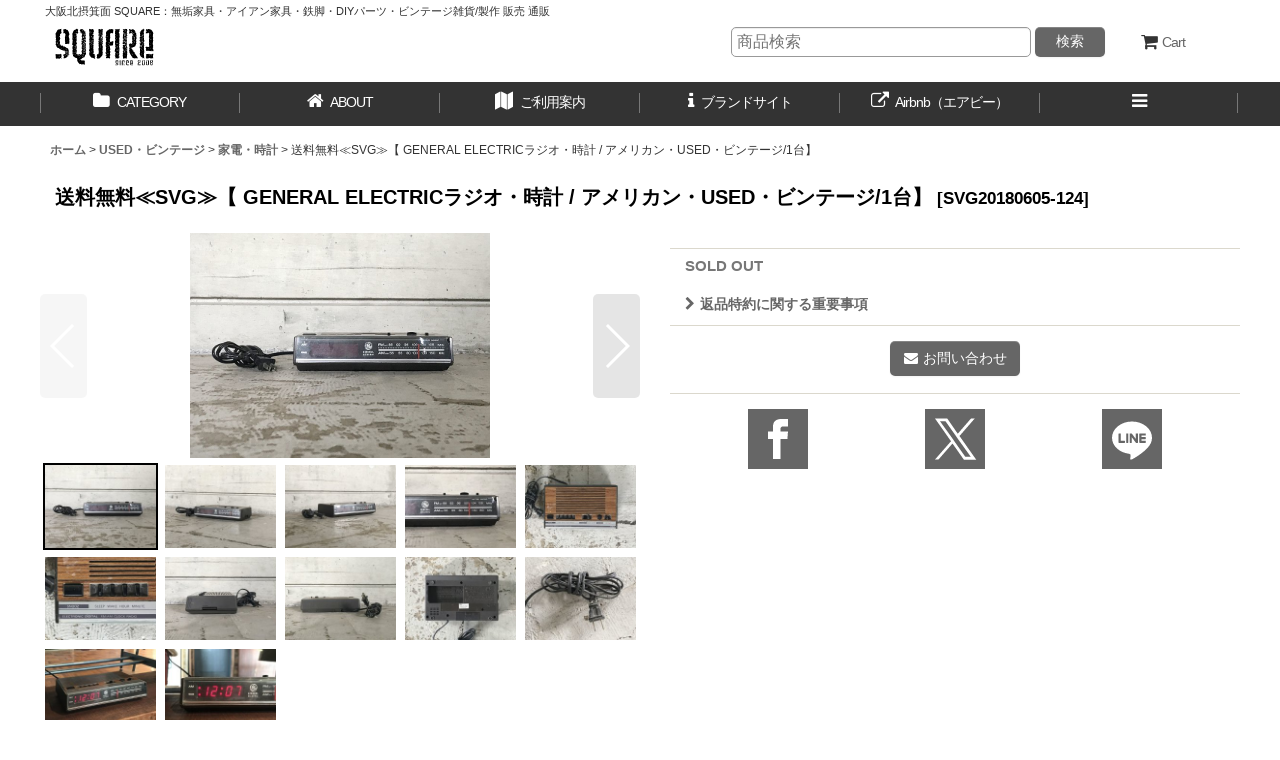

--- FILE ---
content_type: text/html; charset=UTF-8
request_url: https://square-shop.ocnk.net/product/4647
body_size: 78825
content:
<!DOCTYPE html><html lang="ja" class="responsive use_hover single_layout wide_layout touch024">
<head prefix="og: http://ogp.me/ns# fb: http://ogp.me/ns/fb# product: http://ogp.me/ns/product#">
    <meta charset="utf-8" />
    <title>送料無料≪SVG≫【 GENERAL ELECTRICラジオ・時計 / アメリカン・USED・ビンテージ/1台】 SVG20180605-124 | SQUARE ONLINE SHOP</title>
    <meta name="keywords" content="大阪,北摂,家具,雑貨,鉄脚,DIY,アイアン,パーツ,一枚板,テーブル,天板,オーダー,製作,店舗,インテリア,インダストリアル,ビンテージ,0000000099837" />
    <meta name="description" content="USED・ビンテージ家電・時計カテゴリの送料無料≪SVG≫【 GENERAL ELECTRICラジオ・時計 / アメリカン・USED・ビンテージ/1台】[SVG20180605-124]商品ページです" />
    <meta name="viewport" content="width=device-width, initial-scale=1.0, user-scalable=yes, viewport-fit=cover" />
    <meta name="format-detection" content="telephone=no" />
    <meta name="apple-touch-fullscreen" content="YES" />
    <meta property="og:url" content="https://square-shop.ocnk.net/product/4647" />
    <meta property="og:site_name" content="SQUARE ONLINE SHOP" />
    <meta property="og:title" content="送料無料≪SVG≫【 GENERAL ELECTRICラジオ・時計 / アメリカン・USED・ビンテージ/1台】" />
    <meta property="og:description" content="アメリカで見つけた、GENERAL ELECTRIC社製のラジオ・時計です。実際に使用することも出来ます。ショップやご家庭のインテリアアクセントとしてもおすすめです。「SQUARE VINTAGE G…" />
    <meta property="og:type" content="product" />
    <meta property="og:image" content="https://square-shop.ocnk.net/data/square-shop/product/20200115_be7a86.jpg" />
    <meta property="product:product_link" content="https://square-shop.ocnk.net/product/4647" />
    <meta name="twitter:card" content="summary_large_image">
    <meta name="thumbnail" content="https://square-shop.ocnk.net/data/square-shop/product/20200115_be7a86.jpg" />
    <link rel="alternate" type="application/rss+xml" title="RSS" href="https://square-shop.ocnk.net/rss/rss.php" />
    <link rel="canonical" href="https://square-shop.ocnk.net/product/4647" />
    <link href="https://square-shop.ocnk.net/res/font/icon_font/ocnkiconf.min.css?v=11" rel="stylesheet">
    <link href="https://square-shop.ocnk.net/res/touch001/style/ocnk.min.css?v=72" rel="stylesheet" />
    <link href="https://square-shop.ocnk.net/res/touch024/style/template.css?1811011563" rel="stylesheet" />
    <link href="https://square-shop.ocnk.net/data/square-shop/responsive/202107161349048b2791.css?1763457547" rel="stylesheet" />
    <script src="https://square-shop.ocnk.net/res/touch024/js/jquery.min.js?1517808840"></script>
<meta name="google-site-verification" content="g2HEgQ1r-FMtvRlqZZVf3FPOGX9POspHkz8wkKHt9S8" />
<link rel="shortcut icon" type="image/x-icon" href="https://square-shop.ocnk.net/data/square-shop/image/favicon.ico">
<!--pinterest--><meta name="p:domain_verify" content="575f2f76938335323d6b4bb0725bc23a"/>
<!-- Pinterest Tag -->
<script>!function(e){if(!window.pintrk){window.pintrk = function () {window.pintrk.queue.push(Array.prototype.slice.call(arguments))};var n=window.pintrk;n.queue=[],n.version="3.0";var t=document.createElement("script");t.async=!0,t.src=e;var r=document.getElementsByTagName("script")[0];r.parentNode.insertBefore(t,r)}}("https://s.pinimg.com/ct/core.js");pintrk('load', '2612820316116', {em: '0c3050f9098c9561dfebb3a537e6b83e'});pintrk('page');</script>
<noscript><img height="1" width="1" style="display:none;" alt="" src="https://ct.pinterest.com/v3/?event=init&tid=2612820316116&pd[em]=0c3050f9098c9561dfebb3a537e6b83e&noscript=1" /></noscript>
<!-- end Pinterest Tag -->

<script type="text/javascript" src="https://sys.square-factory.com/ocnk_front_product.js?202410261637"></script>
<script async src="https://www.googletagmanager.com/gtag/js?id=G-8TZ5LK91TN"></script>
<script>
  window.dataLayer = window.dataLayer || [];
  function gtag(){dataLayer.push(arguments);}
  gtag('js', new Date());
  gtag('config', 'G-8TZ5LK91TN');
</script>

</head>

<body class="detail_page_body category209_detail_page_body category212_detail_page_body detail_group167 detail_group149" id="detail_page_4647">
<div id="container" class="jpn_version visitor use_lightweight_thumbnail">
<div id="inner_container" class="vertical_stacking">

<div id="main_wrapper" class="stacking_item">

    <header>
        <div id="header_wrapper" class="standard_header has_search_bar">
            <div id="header" class="header">
                <div class="copy fix_center">
大阪北摂箕面 SQUARE：無垢家具・アイアン家具・鉄脚・DIYパーツ・ビンテージ雑貨/製作 販売 通販
                </div>
                <div id="header_area" class="fix_center">
                    <div id="inner_header" class="flex_layout flex_j_between flex_nowrap">
                        <div class="header_center center_without_header_left">
                            <div class="shop_name_box">
                                <div class="shoplogofree custom_space">
<div class="shoplogo" itemscope="itemscope" itemtype="https://schema.org/Organization">
<a itemprop="url" href="https://square-shop.ocnk.net/">
<svg xmlns="https://www.w3.org/2000/svg" width="99" height="38" viewBox="-0.5 -0.683 99 38"><title>SQUARE Online Shop</title><path d="M13.984 24.417a1.67 1.67 0 00-.462-.083c-.111 0-.195.024-.25.083-.254.197-.354.42-.298.672l.298.296c.222-.224.32-.395.293-.506-.168.111-.253.238-.253.378 0 .114.09.263.272.445.182.18.273.312.273.397 0 .142-.153.28-.46.422-.454-.115-.761-.169-.931-.169-.249 0-.444.153-.587.465l.297.292c.055-.192.111-.292.168-.292.056 0 .152.068.292.207.142.143.254.198.337.169-.393.564-.829.9-1.304 1.016l-.084-.128c-.085.557-.367.801-.842.715l-1.392.965c0-.083-.048-.169-.146-.25-.097-.083-.146-.155-.146-.212-.144.281-.313.42-.506.42-.057 0-.351-.139-.885-.42.308.057.478-.112.504-.504.029-.505.128-.8.295-.885-.026-.168-.162-.428-.398-.783-.241-.348-.36-.623-.36-.823 0-.108.012-.219.044-.331.392-.14.995-.376 1.812-.717-.029-.168.019-.477.146-.924.123-.452.188-.761.188-.928 0-.366-.098-.645-.291-.841-.144-.117-.228-.202-.257-.256.168-.166.241-.307.214-.42-.029-.083-.085-.128-.169-.128-.117 0-.186.045-.213.128-.28.084-.42.211-.42.381 0 .084.063.19.188.335.128.139.19.237.19.294-.03.059-.058.085-.083.085-.03-.026-.241-.28-.633-.761-.28-.333-.533-.502-.758-.502-.112 0-.208.014-.296.04-.138-.11-.588-.294-1.348-.548-.618-.165-.968-.404-1.052-.713a.691.691 0 01-.208.042c-.394 0-.731-.295-1.012-.886-.057.088-.224.125-.506.125l.21-.42c-.956.117-1.558-.109-1.809-.676-.367-.251-.627-.733-.782-1.45-.153-.714-.429-1.169-.821-1.371A.816.816 0 010 15.615c0-.169.102-.422.298-.76.198-.337.294-.546.294-.633 0-.193-.183-.348-.548-.458.083-.251.155-.521.212-.804a.741.741 0 00-.212-.713c.168.026.366-.071.59-.297a.765.765 0 00.045-.21c0-.14-.081-.33-.232-.569-.155-.236-.235-.385-.235-.441 0-.166.145-.337.422-.506C.41 9.775.298 8.969.298 7.802S.212 5.814.044 5.339c-.026-.364.135-.781.485-1.243.353-.463.527-.847.527-1.158.138 0 .255-.084.336-.253.114-.195.099-.351-.041-.461.17-.06.407-.325.716-.803.308-.394.563-.588.758-.588.114 0 .253.055.421.169.17-.253.569-.427 1.201-.526.629-.099 1.03-.217 1.199-.362l.297.423a1.283 1.283 0 00-.254.8c0 .14.021.367.064.676.043.309.061.533.061.673 0 .279-.083.503-.25.67l.675.678c-.116.223-.41.497-.887.821-.478.323-.785.625-.926.905.168.281.25.521.25.715-.027.083-.166.504-.419 1.264-.115-.113-.21-.166-.295-.166l-.21.291c.052.114.167.17.336.17h.462c-.028.253-.013.588.044 1.012.082.504.127.841.127 1.01 0 .56-.252.997-.759 1.305.027.282.132.731.314 1.348.183.617.273 1.095.273 1.43 0 .396-.096.731-.293 1.011.14.061.293.26.464.613.167.352.378.484.631.4-.17.282-.239.45-.209.503a.91.91 0 00.714.338c.141 0 .333-.026.569-.082.241-.058.415-.087.528-.087.338 0 .507.238.507.717.166.197.433.293.797.293h.926c.027.058-.015.142-.125.251.391.058.951.285 1.685.675-.113.084-.171.239-.171.466.113-.142.227-.212.34-.212.055 0 .245.112.567.336.323.228.583.336.779.336a.925.925 0 00.298-.042c.024.254.139.646.336 1.179.194.533.293.941.293 1.223 0 .2-.028.379-.087.547.116.056.173.139.173.251 0 .061-.051.157-.148.296-.102.139-.15.24-.15.294-.109-.027-.306.056-.588.253.532.083.842.14.927.168.392.143.619.328.672.551zm-7.746 5.177c-.173.253-.394.355-.675.296a8.37 8.37 0 00-.421-.588c-.228.028-.485.171-.779.423-.296.253-.47.381-.529.381-.166 0-.364-.174-.588-.512-.14.253-.323.384-.547.384-.139 0-.318-.051-.525-.15-.212-.101-.374-.148-.484-.148-.279 0-.495.167-.633.509-.169-.03-.344-.171-.527-.426-.183-.25-.344-.405-.485-.461a.542.542 0 00.296-.504c0-.113-.035-.273-.107-.487-.069-.21-.106-.372-.106-.484 0-.198.072-.352.213-.463-.198-.477-.296-.87-.296-1.179 0-.334.098-.601.296-.798.419 0 1.026.097 1.809.292.142-.08.745-.175 1.813-.292-.026.117.015.213.126.292l.169.126c.113-.026.231-.15.36-.377.125-.222.243-.338.355-.338v.296l1.093.17a2.146 2.146 0 00-.123.75c0 .174.02.413.063.719.041.314.06.535.06.676 0 .282-.053.509-.166.676a1.034 1.034 0 00-.168.587c-.001.394.168.607.506.63zM1.056 13.635v-.296H.76v.296h.296zm1.516 1.096l-.254-.254c.141-.309.225-.449.254-.42-.168-.056-.448.111-.843.504l-.378-.672.799-.549c-.473-.085-.713.072-.713.464-.026.647-.059.995-.085 1.051h.378c.029-.196.085-.294.169-.294l.293.25c.056.059.116.088.169.088.085 0 .155-.056.211-.168zm.168-5.603l-.422-.421.254.547.168-.126zm0 6.737c-.027-.025-.089-.089-.188-.188-.1-.099-.178-.132-.234-.106l.254.422.168-.128zm0-2.695v-.42h-.294l.294.42zm.717-6.147l-.21-.168-.38-.252.59.42zm.295 9.94v-.127c-.282-.196-.452-.28-.506-.25-.027 0-.043.027-.043.081 0 .225.125.338.382.338a.408.408 0 00.167-.042zm.505 10.148l-.717.253-.084-.377c-.026.057-.015.182.042.377.03.111-.057.212-.252.293.026.057.1.144.21.255l.801-.801zm.419-10.825c-.363-.391-.59-.586-.672-.586-.11 0-.199.097-.251.294l.923.292zm1.855 3.202c-.197-.222-.292-.363-.292-.419l-.173.588c.083-.113.241-.169.465-.169zm7.542-6.022c-.286.056-.425.198-.425.423 0 .056.021.161.063.313.042.157.065.263.065.315 0 .225-.128.394-.377.507l.377.253-.377.294-.424-.717-.296.295c-.111-.111-.21-.152-.292-.125l-.209.253a1.3 1.3 0 00-.213-.253.393.393 0 00-.168-.04c-.166 0-.239.153-.209.461-1.631 0-2.333-.235-2.105-.715l.294-.254a1.41 1.41 0 00.044-.338c0-.111-.074-.343-.213-.694-.14-.35-.184-.581-.125-.694.057.031.182-.068.378-.294-.338-.197-.507-.519-.507-.967 0-.169.045-.421.128-.76.085-.337.128-.589.128-.757 0-.338-.088-.577-.257-.718.141-.304.245-.854.316-1.643.072-.784.204-1.319.401-1.597-.365-.564-.605-1.126-.718-1.687-.141.194-.393.301-.757.316-.366.016-.576.051-.631.106-.199-.114-.296-.239-.296-.379 0-.083.064-.224.188-.421.125-.196.188-.349.188-.463a.46.46 0 00-.082-.253c.168-.305.238-.503.209-.588-.364-.059-.545-.185-.545-.383 0-.107.055-.291.165-.544.117-.253.172-.436.172-.551a.568.568 0 00-.209-.462C8.566.509 9.228.41 9.734.41c.335 0 .617.044.838.126-.025.282.031.45.171.504.084 0 .252-.013.504-.038.196 0 .338.038.422.122l.887.678-.171.126c.365.366.687.952.969 1.768.28 1.012.517 1.656.718 1.938-.536.335-.8.94-.8 1.812 0 .305.038.771.125 1.388.333.56.503 1.138.503 1.729 0 .307-.042.63-.125.965-.113.082-.169.184-.169.294 0 .116.062.285.188.509.125.227.189.394.189.502 0 .142-.069.255-.208.338l.298.295zm-5.9 7.288h-.505v.294h.377c.087-.168.128-.267.128-.294zm.463-1.983l-.672-.086.379.383.293-.297zm.254.717l-.126-.126-.296.42c.085-.028.227-.126.422-.294zm.59 6.782c-.142-.14-.239-.195-.296-.169-.197.084-.141.28.168.592.088-.058.128-.199.128-.423zm.673-5.77c.056-.197-.043-.379-.294-.547l-.084.253c.196.195.321.294.378.294zm.125 6.319l-.419-.421c-.058.027-.084.07-.084.125 0 .112.099.268.295.463l.208-.167zm.295-2.402h-.714l.294.462.42-.462zm.295-1.432c-.057 0-.174-.049-.356-.15-.184-.096-.33-.116-.442-.06-.059.144.004.267.19.379.18.113.344.151.484.125.111-.112.152-.211.124-.294zm-.42-10.822v-.213l-.295-.421c.082.252.181.462.295.634zm1.81 13.516l-.082-.122-.297.419c-.143-.254-.312-.379-.506-.379a.987.987 0 00-.419.125c-.168.083-.309.128-.421.128-.168 0-.298-.098-.38-.293v.419c.112-.026.226-.043.338-.043.141 0 .344.027.61.083.266.059.455.085.569.085.283 0 .476-.142.588-.422zm-1.22 2.319c0 .14-.099.271-.294.379-.253-.085-.379-.227-.379-.419 0-.091.026-.214.083-.383.055-.168.055-.295 0-.381l.296-.208c-.141.057-.211.125-.211.208 0 .085.085.213.254.381.167.17.251.311.251.423zm.129-7.032c0-.061-.058-.157-.17-.297-.111-.141-.168-.253-.168-.336 0-.086.057-.169.168-.253l-.424.296c.199.056.283.167.256.338-.084.252-.114.404-.084.46.278-.057.422-.126.422-.208zm.797 3.201c-.059-.033-.139.005-.25.103-.113.098-.197.148-.255.148-.056 0-.111-.043-.168-.128.366-.281.548-.588.548-.925l-.252-1.178-.296.588c-.084-.396-.322-.548-.717-.464.059.054.199.196.424.422.222.227.392.336.504.336.055 0 .111-.027.169-.083-.114.308-.38.745-.802 1.305l.59.419c.367-.219.546-.365.546-.419a.297.297 0 00-.041-.124zm-.294-12.806c-.058.058-.099.083-.126.083-.085 0-.17-.089-.254-.273-.084-.183-.167-.272-.251-.272-.084 0-.183.056-.294.169l.714.293a4.508 4.508 0 01-.461.588l.672-.588zm-.212 10.401v-.166c-.056-.088-.21-.128-.461-.128l.461.294zm.128-13.642v-.256h-.296v.256h.296zm0 1.981c0-.087-.051-.208-.147-.36-.102-.154-.149-.26-.149-.315.112.221.168.533.168.925a.282.282 0 00.128-.25zm.378 14.989c-.026-.055-.155-.082-.378-.082v.378c.056.028.181-.069.378-.296zm.213 2.274c-.06-.111-.153-.169-.297-.169h-.294v.295h.335c.166.033.256-.015.256-.126zm.081-16.551l-.378-.296.297.422.081-.126zm.299 1.937l-.38-.379h-.297l.677.379zm.715 12.929c-.057-.08-.2-.122-.424-.122-.223.165-.336.293-.336.376 0 .083.054.142.166.168.087 0 .198-.061.34-.192.14-.121.224-.199.254-.23zM30.73 22.059c-.225-.225-.368-.323-.421-.297-.086.257-.098.594-.041 1.013.112.697.169 1.066.169 1.095.109.279.167.548.167.798v.591c-.503.396-.757.797-.757 1.222 0 .112.015.225.041.338-.026 0-.085-.099-.168-.296-.196.054-.298.139-.298.252 0 .027.018.084.047.168.026.083.04.145.04.168 0 .113-.11.198-.338.253.115.111.17.212.17.293 0 .057-.084.199-.252.425-.167.224-.226.402-.167.545-.367-.084-.856.057-1.477.422-.701.423-1.207.658-1.516.713l.464.426c-.113.168-.407.262-.887.293-.476.03-.71.096-.71.212 0 .109.054.279.166.507l.545-.17c.028.139-.015.321-.124.545l.292.3c.086-.171.183-.256.294-.256.087 0 .191.039.319.124.126.084.217.132.273.132.14 0 .255-.102.34-.3.224.338.698.382 1.429.128.562-.198.841.039.841.715.143.14.213.321.213.546 0 .145-.043.359-.127.655a2.616 2.616 0 00-.126.695c0 .335.155.641.461.923v.379c-.306.225-.686.265-1.137.126-.59-.168-.953-.251-1.093-.251-.309 0-.589.097-.842.294-.198 0-.492-.088-.883-.275-.395-.183-.691-.273-.884-.273-.225 0-.436.099-.632.294.026-.25-.142-.473-.506-.65-.364-.183-.533-.438-.507-.779-.28-.056-.534-.326-.757-.799-.335-.703-.547-1.096-.633-1.182v-.247a3.86 3.86 0 00.042-.591c.029-.762-.067-1.365-.291-1.814-.763.056-1.533-.241-2.318-.882-1.18-.959-1.814-1.447-1.896-1.478h.251a.817.817 0 00.085-.374c0-.145-.053-.348-.168-.617-.112-.266-.168-.441-.168-.523 0-.113.082-.183.251-.21.032-.224-.012-.341-.123-.341a.986.986 0 00-.191.044.946.946 0 01-.231.042c-.087 0-.142-.042-.169-.124 0-.112.077-.283.231-.507.153-.227.231-.394.231-.508 0-.138-.098-.278-.293-.42l.124-2.399c.058.027.199-.069.42-.294l-.251-.211.129-.169c-.312-.084-.464-.256-.464-.506 0-.084.027-.231.083-.441a2.04 2.04 0 00.083-.445c0-.252-.098-.432-.293-.546.027-.14.118-.314.274-.528.151-.208.232-.369.232-.482 0-.085-.015-.181-.045-.294l.42-.295v-.506c-.589.111-.926-.043-1.01-.463-.027-.308.042-.738.212-1.286.166-.547.252-.945.252-1.196 0-.258-.057-.511-.167-.762.14.14.236.195.293.169.082-.169.129-.269.129-.294-.225-.085-.341-.198-.341-.338.029-.111.128-.349.296-.715.113-.254.029-.42-.253-.504-.253-.225-.378-.466-.378-.717 0-.168.07-.412.21-.741.14-.319.211-.552.211-.691a.912.912 0 00-.167-.504c.081-.448.124-.889.124-1.308 0-.391-.043-.786-.124-1.179a1.167 1.167 0 01-.129-.547c0-.282.15-.702.445-1.263.292-.563.439-.941.439-1.136a1.24 1.24 0 00-.042-.337c.032-.227.195-.436.506-.632s.506-.352.591-.463c-.115-.11-.155-.212-.126-.296.899.084 1.684-.293 2.356-1.139h.592c.308.254.727.69 1.262 1.308-.252.084-.38.225-.38.421l-.04.551c-.029.193-.115.333-.251.416.024.058.13.174.313.337.183.169.275.338.275.505a.699.699 0 01-.084.297l-.38.378.297.297c-.142.195-.311.292-.504.292a1.65 1.65 0 01-.484-.104 1.702 1.702 0 00-.488-.104.759.759 0 00-.251.041l-.297-.253-.294.253c0 .029.153.252.463.675.196.31.294.545.294.714 0 .194-.098.395-.294.588.223.171.359.472.402.906.041.434.089.697.147.782-.283.166-.422.405-.422.713 0 .169.063.394.191.672.125.283.188.509.188.679 0 .277-.168.475-.506.588.366.084.549.221.549.421-.028.111-.157.378-.379.798-.112.172-.169.324-.169.464 0 .169.086.309.252.42-.057.169 0 .512.168 1.012.169.507.252.842.252 1.01 0 .368-.182.635-.546.801l-.295-.422c-.168.057-.251.128-.251.212 0 .056.083.174.251.359.168.179.226.329.169.442.028-.085.169-.128.42-.128 0 .084-.069.234-.208.445-.141.208-.212.371-.212.482 0 .143.141.241.42.293.058.114.196.169.424.169-.284.201-.424.438-.424.716 0-.167.1.242.298 1.22-.03.032-.198.085-.506.171-.312.085-.463.224-.463.422.474.14.716.542.716 1.22 0 .166-.015.398-.044.695a7.827 7.827 0 00-.043.694c0 .198.015.352.043.463-.11 0-.252.083-.42.253.139.113.212.239.212.38 0 .169-.125.336-.381.505l.295.293.294-.293c-.083.056-.126.152-.126.293 0 .534.227.842.673.925l1.139-.419c-.029.117.057.309.251.589.114.056.21.08.295.08.141 0 .259-.096.357-.292.098-.197.12-.365.063-.505.593.059 1.109.396 1.56 1.011.026-.14.162-.329.402-.566.235-.241.356-.404.356-.486 0-.056-.015-.1-.044-.128l.127.168c.169-.084.254-.197.254-.338a1.35 1.35 0 00-.064-.291 1.306 1.306 0 01-.064-.294c0-.141.085-.253.254-.341-.422-.194-.635-.471-.635-.839 0-.195.102-.548.301-1.053.195-.505.291-.888.291-1.135a.967.967 0 00-.336-.759.461.461 0 01-.083-.253c0-.086.035-.217.105-.4.068-.183.103-.301.103-.36 0-.168-.139-.253-.421-.253-.026-.108.078-.2.318-.274.239-.068.331-.2.273-.402l-.422-.418c.084-.055.252-.212.506-.462-.026-.083-.157-.125-.379-.125a1.07 1.07 0 00.211-.632c0-.195-.085-.475-.254-.842-.168-.366-.252-.646-.252-.841 0-.312.198-.606.591-.886-.17-.366-.368-.926-.591-1.686.084-.055.381-.166.887-.338.335-.11.461-.375.378-.799-.029-.053-.069-.084-.127-.084-.116 0-.266.07-.463.211-.055.058-.084.195-.084.42-.368-.195-.551-.377-.551-.547 0-.084.107-.231.319-.442.21-.208.316-.383.316-.524 0-.196-.125-.394-.379-.591 0-.085.104-.2.316-.357.208-.155.304-.315.275-.485l-.296-.297.296-.292-.296-.21c-.114.086-.154.154-.126.21a1.023 1.023 0 01-.169-.587c0-.509.097-.955.295-1.35-.055-.056-.084-.14-.084-.251 0-.116.03-.284.084-.509.058-.224.084-.39.084-.504a.737.737 0 00-.21-.547l-.59.253c.111 0 .041-.048-.209-.146-.251-.099-.422-.133-.506-.107.196-.055.295-.139.295-.253 0-.055-.078-.187-.231-.397-.156-.212-.22-.374-.19-.489-.195-.051-.309-.04-.338.045-.028.026-.028.127 0 .294 0 .139-.042.224-.125.253 0-.142-.069-.335-.208-.593.477 0 .713-.179.713-.546 0-.083-.07-.181-.206-.294-.368-.11-.551-.236-.551-.379 0-.026.127-.268.378-.716.227-.366.252-.659.085-.885.058.058.141.084.253.084.084 0 .209-.042.381-.126.164-.084.294-.127.378-.127.193 0 .362.154.503.465.085-.253.211-.378.379-.378.081 0 .241.048.46.146.226.099.408.132.551.104-.085.311.104.606.564.885.466.279.698.48.698.59 0 .141-.085.294-.25.464l.294.294.375-.544c-.083.166.017.347.295.544h.296a.885.885 0 00-.125.463c0 .198.099.514.291.945.198.437.299.752.299.949 0 .227-.072.438-.212.632l-.253.21.55.588.167-.124c-.058 0-.113.141-.167.42a1.618 1.618 0 000 .55l-1.016-.97-.253.255c.477.282.757.73.842 1.344.115.848.211 1.342.297 1.478h.128l-.55.296c.058.112.197.168.421.168-.028.057.013.127.128.21-.284 0-.452.128-.51.378-.083.367-.194.575-.336.632.42.423.674.63.761.63a.8.8 0 00.251-.042l-.167 1.39a.388.388 0 01-.214.084.595.595 0 01-.229-.063.68.68 0 00-.231-.063c-.116 0-.227.114-.341.337l.466.422.253-.294a1.06 1.06 0 00-.04.337c0 .306.11.698.336 1.178-.115.197-.169.519-.169.969.03.618.03.956 0 1.011-.057.391-.238.672-.548.839.334-.05.535.058.589.337v.719c.026.169.167.239.421.208l-.589 1.307c.141.112.251.352.335.714.086.37.171.595.256.679zM18.18 24.29l-.21-.42-.296.42h.506zm.465-14.067c-.029-.083-.115-.111-.256-.083h-.292v.21c.336.001.519-.04.548-.127zm.126 15.753c-.059-.056-.286-.376-.674-.967-.06.224-.014.462.124.713.141.254.323.334.55.254zm.924-18.365c0-.111-.125-.25-.377-.42-.337-.198-.519-.309-.547-.337l-.126.462.419-.294c.167.113.31.478.423 1.097a.703.703 0 00.208-.508zm-.631 6.024h-.293l-.126.422.419-.422zm1.434 4.211l-.842.213c-.365.084-.658.096-.884.038.084 0 .202.058.357.167.153.118.26.17.315.17.366-.138.617-.207.757-.207.256 0 .353-.13.297-.381zm-.297-12.381v-.126c-.141-.227-.35-.297-.63-.212a1.37 1.37 0 01-.34.042.442.442 0 01-.335-.126l1.305.422zm-1.137 3.072v-.673h-.168v.673h.168zm.125 4.633v-.251h-.294v.251h.294zm.59 6.783c-.053 0-.155.041-.292.126-.143.087-.239.127-.298.127-.112 0-.209-.085-.294-.253l.294.547c0-.054.114-.125.337-.208.223-.085.313-.199.253-.339zm.125 1.095h-.417c-.059.307-.099.519-.131.629a.637.637 0 01-.46.381c.31.031.519-.084.631-.337.167-.366.293-.589.377-.673zm-.417-15.033V5.76c-.059 0-.155-.042-.298-.126l.298.381zm.417 17.264c-.138.115-.377.169-.715.169 0 .198.059.336.167.421.452-.168.632-.365.548-.59zm-.292-8.718v-.209h-.256v.209h.256zm.292-4.717V9.55c-.056.029-.196-.07-.417-.297l.417.591zm.171 9.096h-.587l.417.548.17-.548zm.126-12.337c-.253-.253-.452-.352-.588-.296l.462.419.126-.123zm0 19.667c-.055-.085-.126-.129-.207-.129-.171 0-.256.087-.256.257 0 .056.011.096.041.125h.296c.085-.115.126-.196.126-.253zm0-9.813c.027-.084-.015-.181-.126-.294l-.296.422c.223 0 .367-.044.422-.128zm.297 7.116v-.799h-.212v.799h.212zm.969-20.929c-.198.085-.496.14-.887.166.113.117.169.213.169.294h.252c.394-.082.548-.236.466-.46zm.419 24.175l-.418-.296v.672l.418-.376zm1.22.545l-.503-.377v.377h.503zm-.126-.967c-.168-.091-.267-.128-.294-.128l.168.549c.084-.027.126-.167.126-.421zm1.435.714l-1.013-.418a.72.72 0 00-.042.21c0 .219.212.338.632.338a.696.696 0 00.423-.13zm-.593 2.191c.03-.142-.012-.309-.125-.504l-.295.375c.056.092.197.129.42.129zm.675-.13v-.375l-.208.375h.208zm0 2.404l-.208-.291v.591l.208-.3zm.885-3.075c.055-.136-.041-.418-.295-.844a.483.483 0 00-.126.507c.084.201.224.31.421.337zm.42-1.978c-.056-.083-.197-.125-.42-.125v.295c.196-.001.335-.058.42-.17zm1.013-22.49c-.451-.167-.746-.239-.887-.21l-.126.379h.126c.029-.167.07-.253.127-.253l.337.209a.356.356 0 00.167.044c.086 0 .17-.056.256-.169zm-.212 22.786c-.084-.113-.157-.157-.21-.126l.126.418c.11-.139.139-.237.084-.292zm.716-20.804a.379.379 0 00-.211-.087c-.086 0-.183.113-.293.338-.115.224-.212.337-.296.337l.8-.588zm-.126 21.771c-.421.143-.633.297-.633.464 0 .027.017.07.043.128h.212c.029-.029.094-.109.207-.251.114-.144.171-.26.171-.341zM26.9 1.718c0-.28-.028-.436-.084-.466l-.212.466h.296zm0 24.552c0-.254-.028-.406-.084-.464l-.212.464h.296zm.293-12.931l-.378-.42a.359.359 0 00-.043.168c0 .281.14.367.421.252zm0 5.347c.083-.138.042-.293-.127-.458l-.25-.253a.45.45 0 00-.043.213c0 .08.014.168.043.247.11.199.237.28.377.251zm-.127-8.842V9.55h-.25v.294h.25zm0 4.213v-.294h-.25v.294h.25zm2.822.798c-.026-.477-.281-.716-.757-.716-.338 0-.549.143-.632.422-.196.17-.434.237-.716.212a7.694 7.694 0 00-.589-.042l.295.293c.082.198-.008.323-.274.378-.267.058-.399.114-.399.169.029 0 .132.063.317.191.178.127.327.187.438.187a.288.288 0 00.212-.084.97.97 0 01-.086-.334c0-.168.311-.338.93-.506l-.298-.293c.169-.224.335-.336.506-.336.112 0 .295.083.548.252.251.163.42.237.505.207zm-1.85 1.431a.488.488 0 00-.255-.079c-.225 0-.548.207-.967.629.056-.058.266-.119.629-.19.364-.071.562-.189.593-.36zm-.255 3.793h-.294l-.673 1.517c.335-.283.658-.787.967-1.517zm-.464-14.74c-.084-.058-.126-.253-.126-.591 0-.253-.099-.393-.293-.422-.056.309.081.649.419 1.013zm.17 22.025l-.423-.377c-.055.029-.085.071-.085.125 0 .031.079.07.231.13.155.053.247.096.277.122zm-.045-25.102c-.084-.167-.125-.282-.125-.334l-.126.588h.126c.14-.056.183-.138.125-.254zm.467 8.805l-.422-.927h-.295l.717.927zm.418 15.203c-.226-.56-.448-.842-.674-.842-.111 0-.267.083-.461.251.056.115.153.171.295.171h.379c.115.027.17.109.17.25-.143.142-.229.195-.255.169h.546zm.841-12.635c0-.113-.061-.309-.19-.591-.123-.279-.188-.478-.188-.588 0-.111.043-.183.128-.209a1.206 1.206 0 01-.422.082c-.451 0-.844-.222-1.179-.67.167.024.295.159.377.398.086.239.144.357.171.357.081 0 .197-.055.336-.166.28.42.423.713.423.882a.573.573 0 01-.128.337c.28.169.475.254.589.254.055-.001.083-.03.083-.086zm-1.387 9.519c-.029-.169-.128-.392-.294-.676-.114.059-.169.142-.169.254-.001.282.154.422.463.422zm1.219-15.581l-.503.547-.295-.256c-.139-.054-.295-.013-.464.129-.169.142-.251.279-.251.422 0 .138.092.285.275.441.18.154.339.233.482.233.168 0 .322-.248.46-.74.143-.488.242-.75.296-.776zm-.964-1.813c-.197-.058-.311.028-.341.255-.026.362-.056.559-.082.588.368-.029.505-.311.423-.843zm.166 7.875l-.589-.465c.253.366.404.549.459.549a.551.551 0 00.13-.084zm.966 5.136a.958.958 0 00-.168-.209c-.111-.084-.279-.015-.504.209-.311-.197-.507-.265-.587-.209l.126.378c-.229.224-.367.326-.423.297v.25c.168-.084.267-.126.296-.126 0-.254.038-.393.126-.422l.166.128h.549c.222.001.365-.098.419-.296zm-1.132 5.519c-.055-.168-.197-.407-.423-.716v1.013c.082-.03.225-.126.423-.297zm.964-6.026v-.29a1.066 1.066 0 01-.295.041c-.223 0-.49-.056-.796-.169l-.128.251 1.219.167zm.168-13.348c0 .06-.054-.042-.168-.292l-.295.125c0-.14-.098-.23-.292-.272-.198-.046-.323-.091-.377-.149l.292.297-.418.419c.163-.139.378-.197.628-.168.366.056.576.067.63.04zm-.841-1.388h-.292l.166.42c.086-.029.126-.168.126-.42zm1.093 16.847c0-.058-.039-.084-.125-.084-.136.054-.561.25-1.259.588.083.168.209.195.377.086.195-.144.309-.211.338-.211.11 0 .195.1.25.294.283-.335.419-.562.419-.673zm.298 1.684c-.029-.027-.107-.114-.235-.251-.123-.142-.188-.252-.188-.339-.136-.026-.294.015-.461.128-.171.113-.281.166-.337.166l-.295-.419a.41.41 0 00-.13.294c0 .113.046.269.13.464.085.194.125.322.125.376 0 .114-.04.213-.125.297.365-.366.549-.588.549-.676a.718.718 0 00-.045-.208.51.51 0 01.214-.044c.082 0 .188.059.317.173.124.108.214.168.271.168.082-.001.154-.044.21-.129zm-1.093 5.349c0-.085-.046-.213-.128-.382l-.169-.207a.653.653 0 010 .337c-.083.139-.125.222-.125.251 0 .083.099.168.295.25.081-.051.127-.134.127-.249zm.965-16.132c0-.026-.097-.238-.295-.629l-.294.292c-.167-.193-.309-.292-.419-.292-.085 0-.169.053-.254.166l1.093.714c.113-.083.169-.166.169-.251zm-.296 6.276c-.056-.026-.136-.203-.251-.526-.112-.324-.252-.485-.418-.485-.088 0-.185.044-.298.125.029.03.134.191.316.488.184.291.328.441.442.441a.494.494 0 00.209-.043zm.592 6.021c-.026-.14-.125-.251-.296-.335-.251-.14-.392-.224-.421-.253l.251.885-1.093-.296v.128c.113-.055.309 0 .592.168.279.168.462.252.548.252.195 0 .334-.182.419-.549zm-.718-7.287l-.168-1.008h-.295a.587.587 0 00-.124.337c0 .142.07.287.209.441.141.158.267.23.378.23zm-.168-9.979h-.375v.296h.294c.081-.168.11-.27.081-.296zm1.307 13.772v-.591c-.112.113-.393.168-.84.168-.478.029-.762-.067-.842-.294 0 .312.235.493.713.548.588.084.914.139.969.169zM29.72 5.928v-.463c-.029-.056-.17-.143-.423-.256-.448.227-.643.468-.589.719.226-.14.423-.194.589-.168l.423.168zm-.298 3.622v-.125c-.192-.283-.363-.379-.501-.297l.501.422zm.298-1.516l-.128-.17-.422.551c.115 0 .229-.065.338-.193.113-.123.183-.188.212-.188zm.168 14.444h-.718c.17.168.309.254.421.254.116 0 .212-.086.297-.254zM29.72 4.033c0-.03-.029-.085-.085-.167a.399.399 0 01-.085-.215c0-.052.015-.097.042-.123l-.295.673h.295c.086-.028.128-.084.128-.168zm.292.591c-.052-.084-.125-.128-.209-.128-.168 0-.294.14-.381.42.17.085.269.127.298.127.197-.224.292-.364.292-.419zm0 8.001h-.42v.294h.296c.088-.169.124-.268.124-.294zM39.864 27.378c0 .087-.03.168-.086.251-.337.087-.504.302-.504.639 0 .192.062.464.188.817.126.353.191.594.191.737 0 .141-.071.21-.211.21-.168 0-.42-.101-.761-.294-.193-.031-.511-.149-.946-.361-.436-.21-.78-.318-1.032-.318-.139 0-.28.032-.42.089l-1.725-1.52c.138-.023.206-.106.206-.251v-.291c-.446.023-.714-.185-.799-.634-.139-.618-.264-.983-.377-1.096.14-.366.253-.868.337-1.515.083-.646.168-1.109.252-1.389-.476-.171-.715-.423-.715-.763 0-.192.111-.523.335-.988.225-.46.338-.805.338-1.029a.774.774 0 00-.082-.338c.054-.981-.045-2.429-.297-4.338a.935.935 0 01-.045-.296c0-.167.08-.405.233-.714.155-.305.233-.533.233-.672 0-.198-.142-.393-.421-.591l.421-1.224a1.053 1.053 0 01-.294.045c-.086 0-.134-.107-.148-.316-.014-.21-.061-.359-.146-.443.281-.419.42-.941.42-1.56 0-.252-.026-.63-.085-1.131a11.009 11.009 0 01-.082-1.141c0-.251.013-.478.042-.673-.14-.142-.197-.492-.172-1.053.06-.7.072-1.11.045-1.224.027.032.127 0 .297-.083.028-.223-.045-.554-.212-.99-.167-.434-.253-.751-.253-.951 0-.277.098-.531.295-.754-.254-.423-.352-.699-.295-.844.195-.138.377-.21.547-.21.14 0 .315.072.528.213.208.143.386.209.526.209a.985.985 0 00.378-.085l.295.294c.532-.366 1.135-.503 1.81-.421.026.055-.07.197-.294.421.447-.083.714.128.8.635.141.702.24 1.092.297 1.176.053.084-.012.247-.193.485-.183.237-.273.441-.273.61 0 .085.029.184.086.294 0 .032-.101.087-.295.169l.463.718c-.308-.058-.546.041-.716.292v.422c-.029-.11-.112-.169-.253-.169h-.338c-.051.032-.083.183-.083.465.28.059.563.122.844.189.278.069.504.231.673.484-.309.563-.464 1.083-.464 1.561 0 .419.112.784.337 1.09-.197.057-.38-.024-.546-.252-.169-.222-.268-.334-.297-.334-.113 0-.225.055-.338.167l.719.84c-.083.17-.126.269-.126.299.477 0 .716.181.716.548 0 .307-.138.641-.421 1.007.197.254.295.533.295.845 0 .195-.064.493-.19.885-.125.393-.189.688-.189.88 0 .367.168.704.506 1.014-.085.086-.169.125-.251.125a.858.858 0 01-.213-.038c-.197-.084-.322-.018-.378.208l.548.422c-.17.058-.253.139-.253.253 0 .197.083.378.253.546v1.431l-.299-.25v.844c.026.394.224.615.589.673-.478.026-.716.182-.716.463 0 .111.084.367.252.761.167.393.225.687.17.882-.058.168-.058.407 0 .716.055.28.083.491.083.632a.924.924 0 01-.379.759c.28.082.432.235.463.459.057.225 0 .409-.167.548l-.548.675 1.812.294c-.085.142-.125.351-.125.631 0 .283-.06.494-.17.634.531.253.8.451.8.588zm-4.885-16.593v-.292h-.506c-.141.111-.211.209-.211.292.254.227.35.408.297.549.083-.084.125-.153.125-.212 0-.083-.041-.153-.125-.207 0-.227.068-.367.206-.422l.214.292zm-.42 3.537c0-.279-.03-.431-.086-.462l-.211.462h.297zm.294-1.895v-.381c0-.191-.129-.292-.38-.292l.38.673zm.421-8.633h-.295l-.214.675.509-.675zm1.808 7.96h-.418c-.088.14-.326.338-.718.591-.391.253-.616.436-.672.545h.166c.058.032.086.069.086.129 0 .115-.086.252-.252.421l-.213-.337c-.058-.111-.154-.143-.296-.083.029.168.179.413.446.737.266.323.398.555.398.695a.514.514 0 01-.169.378c.115 0 .227-.062.338-.19.113-.125.182-.188.211-.188l.589.673a.454.454 0 00.085-.254c0-.082-.149-.188-.442-.313-.297-.128-.473-.261-.527-.404-.168-.167-.254-.32-.254-.462 0-.109.058-.268.169-.461.115-.198.168-.352.168-.463a.772.772 0 00-.084-.34h.463c.28-.026.421.213.421.719.031-.314.196-.772.505-1.393zm-2.103 12.635c.027-.083-.042-.267-.214-.545v.545h.214zm.167-21.309v-.466l-.293.466h.293zm0 12.76c.055-.195 0-.437-.167-.716a.444.444 0 00-.126.421c.026.198.123.295.293.295zm.294-11.246c-.027-.081-.099-.125-.209-.125a.256.256 0 00-.209.106c-.058.069-.085.132-.085.188a.18.18 0 00.042.128l.461-.297zm.254 12.634c-.057-.083-.112-.125-.168-.125-.057 0-.185.142-.38.423l.548-.298zm.17-5.855c0 .087-.093.229-.274.422-.184.198-.289.342-.315.424.475-.113.672-.506.59-1.181h-.295c.193.113.294.227.294.335zm.293-3.66l-.293-.423c0 .113-.062.268-.191.46-.126.201-.191.344-.191.425 0 .085.027.155.086.21l.589-.672zm0 15.032l-.293-.587-.17.296.463.291zm.127-6.609c-.086-.114-.226-.169-.42-.169l.125.464.295-.295zm.126-2.277c-.029-.082-.168-.125-.421-.125l.295.419c.112-.11.153-.209.126-.294zm-.126 5.099c-.029-.199-.029-.295 0-.295h-.295l.168.544c.084-.027.127-.106.127-.249zm.294-15.164c0-.253-.055-.408-.168-.463-.14.34-.208.59-.208.76 0 .085.025.151.082.21h.126l-.253-.297.421-.21zm.086 6.53l-.254.882a.513.513 0 01-.168-.378c0-.058.013-.126.042-.212l-.127-.123c.055.14.169.195.338.167.139-.059.196-.167.169-.336zm-.086 7.324v-.123c-.251-.114-.351-.167-.294-.167l.126-.55-.253.55c.193.195.338.29.421.29zm.295-9.135c-.336-.198-.535-.297-.589-.297l.126.463c.224 0 .378-.057.463-.166zm.209 16.549v-.208c-.025-.115-.168-.166-.418-.166a.122.122 0 00-.085.12c0 .088.07.171.209.254a.41.41 0 00.168.046c.057-.001.101-.018.126-.046zm.297-14.95c-.059-.309-.298-.603-.716-.887.001.648.242.945.716.887zm-.128 3.747a.472.472 0 00-.17-.168c-.025 0-.076.072-.147.211-.068.14-.161.225-.271.25.14.06.339-.042.588-.293zm.296 1.981c-.308 0-.466.139-.466.421h.298c.111-.054.168-.195.168-.421zm.127-3.241l-.294-.253-.128.082.422.171zm9.939.125c-.366.198-.548.477-.548.841 0 .117.02.282.064.507.04.224.062.393.062.503 0 .28-.085.505-.251.673 0 .031-.057.13-.17.297-.114.168-.169.294-.169.376 0 .145.167.215.505.215l-.422.419c.281.223.45.533.507.925.084.478.155.775.209.885-.168.28-.252.548-.252.798 0 .228.084.425.252.59l-.59-.125c.279.227.422.518.422.886 0 .169-.042.414-.127.739-.083.321-.125.567-.125.734 0 .169.042.326.125.465a.595.595 0 00-.081.336c0 .112.033.294.105.547.069.25.103.437.103.546 0 .284-.143.506-.422.674.368.085.548.339.548.76 0 .227-.104.393-.314.507-.213.109-.317.237-.317.377 0 .027.014.092.041.189.03.099.042.177.042.233a.537.537 0 01-.126.332c-.392.51-1.049 1.236-1.979 2.194l-.126-.089c.027.371-.123.55-.461.55h-.255a1.206 1.206 0 00-.208-.039c-.311 0-.464.137-.464.417-.675-.111-1.165-.165-1.474-.165-.197 0-.338.013-.422.041.084-.084.125-.17.125-.254 0-.114-.041-.259-.125-.443-.083-.177-.125-.311-.125-.398 0-.168.097-.308.293-.42.03-.198.015-.485-.043-.863a6.405 6.405 0 01-.084-.779c0-.393.142-.746.421-1.051l-.294-.297c.338-.059.671.083 1.012.421l.209-.253c-.056-.023-.083-.184-.083-.465.083.171.182.229.294.171 0-.026.047-.085.148-.171.099-.083.147-.15.147-.208l-.295-.296a1.46 1.46 0 00.377-1.008c0-.198-.028-.486-.082-.865a6.103 6.103 0 01-.085-.863c0-.226.027-.45.085-.674-.058 0-.125-.048-.212-.147a.374.374 0 00-.294-.146c.253-.368.381-.706.381-1.011 0-.169-.029-.338-.087-.507h.294c.087-.198.13-.422.13-.673 0-.227-.052-.571-.149-1.033-.1-.462-.147-.807-.147-1.03 0-.283.058-.534.167-.76-.335-.615-.46-1.052-.377-1.305l.507-.506c-.028-.084-.134-.238-.318-.463-.184-.226-.271-.404-.271-.546 0-.283.181-.493.547-.633.195-.113.268-.268.212-.463-.058-.113-.186-.169-.381-.169a1.578 1.578 0 01-.125-.632c0-.195.045-.475.147-.843.096-.364.147-.633.147-.798 0-.279-.129-.547-.381-.801.309.113.605-.084.884-.585.056-.143 0-.329-.166-.55l-.425.46c0-.138-.034-.357-.103-.649a3.104 3.104 0 01-.104-.653c0-.254.067-.492.207-.718-.225-.024-.335-.124-.335-.295 0-.055.062-.219.188-.482.127-.27.177-.47.147-.613-.251-.224-.35-.518-.294-.885.058-.474.058-.783 0-.926l.424-.42c-.028-.084-.134-.184-.318-.293-.184-.114-.271-.228-.271-.34 0-.053.026-.125.083-.207l.377-.296c-.029-.086-.152-.128-.378-.128.056-.114.083-.309.083-.591l-.083-.127c.083.055.421.055 1.011 0 .477-.027.84.112 1.095.421l1.22-.294v-.25a.667.667 0 01.298-.087c.195 0 .375.143.545.422l.424.632a1.313 1.313 0 00-.424.967c0 .142.02.333.064.569.04.241.062.426.062.569 0 .307-.085.59-.251.842 0 .506.085 1.108.251 1.811 0 .115-.227.393-.671.844.305.282.503.618.586 1.007-.954.143-1.625.565-2.02 1.269.085.024.236.133.461.315.227.179.394.268.506.268.113 0 .227-.096.34-.292-.227-.137-.34-.249-.34-.337.085-.108.197-.293.34-.544l.291-.297c.366.169.549.422.549.757 0 .143-.048.372-.148.695-.1.325-.145.557-.145.697 0 .306.15.532.461.673-.168.619-.463 1.013-.881 1.181.081.167.195.25.334.25a.652.652 0 00.211-.041.697.697 0 01.21-.043c.141 0 .252.114.338.338zm-3.75.295c-.026 0-.088-.06-.187-.17-.099-.113-.192-.155-.273-.125v.716l.46-.421zm0-7.035c0-.248-.099-.379-.292-.379-.058.029-.087.072-.087.128 0 .113.07.238.213.38l.166-.129zm.255-.673v-.297c-.03-.082-.17-.123-.42-.123-.059.11-.029.222.083.336.112.112.222.142.337.084zm-.42 1.896c0 .084.057.155.166.209.14 0 .28-.194.425-.588-.396-.084-.591.04-.591.379zm1.683 5.013c-.703-.506-1.142-.759-1.308-.759a2.05 2.05 0 00-.375.04l.59.546.291-.292c.083.03.174.132.276.315.096.184.188.276.273.276.083-.001.169-.041.253-.126zm-.675-4.004c-.137-.169-.266-.25-.375-.25-.396 0-.551.281-.467.839h.255c-.085-.138-.045-.251.123-.338.169-.081.327-.164.464-.251zm-.295-6.146l-.419-.171v.294l.419-.123zm.591.841c-.396.393-.591.617-.591.67 0 .089.056.2.168.339l.126-.127c.031-.085-.012-.181-.126-.293.338-.251.476-.449.423-.589zm-.21 9.813c-.027 0-.098-.125-.212-.379-.055.029-.081.067-.081.125 0 .087.071.224.208.42l.085-.166zm.714 5.095c-.504-.113-.813-.448-.927-1.01a.405.405 0 00-.081.21c0 .309.292.614.883.923l.125-.123zm-.209-7.707c-.478 0-.718.128-.718.381.115.111.185.154.212.123.337-.306.506-.476.506-.504zm-.505-8.886h-.086v.462c.058-.055.086-.212.086-.462zm.294 8.42c.026-.105-.021-.202-.15-.271a1.304 1.304 0 01-.23-.149c-.056.144-.034.265.064.363.096.096.203.118.316.057zm-.084 9.561c.029-.139-.043-.32-.21-.544l-.086.544h.296zm-.21 1.264v-.291h-.086v.292h.086zm1.177-15.035l-.166-.125c-.256 0-.395.043-.422.125-.17-.306-.309-.461-.422-.461a.424.424 0 00-.167.039c0 .282.153.466.464.551.333.054.571.016.713-.129zm.425 9.688c-.34-.057-.706-.423-1.097-1.096-.169.507.193.871 1.097 1.096zm-.72-11.92h-.293v.717c.055-.169.152-.407.293-.717zm.592 3.37a.38.38 0 00-.044-.168c-.225.197-.504.437-.84.718.139.138.238.196.293.167.03-.058.136-.161.318-.316.18-.155.273-.287.273-.401zm-.592 6.741c0-.169-.098-.369-.293-.591v.591h.293zm.548-2.822l-.547-.169c-.026-.057.03-.142.172-.253.082-.084.068-.126-.043-.126-.143.026-.211.155-.211.379 0 .169.027.364.082.591.084 0 .267-.144.547-.422zm-.253-6.192v-.298h-.294V4.3h.294zm.127 7.622c-.224-.113-.322-.169-.293-.169l.166.591c.084-.029.127-.17.127-.422zm.298-4.338v-.294c-.311 0-.466.125-.466.379a.36.36 0 00.041.166h.253c.111-.054.172-.138.172-.251zm0 3.749c-.06-.084-.2-.127-.425-.127v.293c.198 0 .34-.052.425-.166zm.126-8.971c-.086-.17-.126-.268-.126-.293h-.297l.297.42.126-.127zm-.126 11.077v-.55h-.297l.297.55zm.546.419c-.057.031-.213.031-.464 0-.196-.026-.324.073-.38.294.085.087.154.131.213.131.055 0 .145-.073.274-.212.124-.139.242-.213.357-.213zm-.129-10.065V3.5c-.254-.114-.351-.17-.291-.17v.463h.291zm0 2.19c-.195-.083-.291-.111-.291-.083l.164.379c.084-.167.127-.265.127-.296zM57.938 13.146c0 .169-.054.462-.167.882-.111.422-.169.745-.169.969 0 .227.043.408.128.548-.198.14-.294.307-.294.503 0 .142.096.451.294.929-.198-.225-.422-.338-.675-.338-.167 0-.503.084-1.008.251-.396.145-.688.113-.887-.082-.081.195-.25.294-.5.294-.169 0-.384-.044-.635-.125.056-.087.029-.184-.085-.294-.08-.029-.22.07-.416.294l1.091 1.093c-.141.225-.208.45-.208.674 0 .201.085.5.254.906.167.407.25.698.25.865 0 .307-.195.573-.589.802a.459.459 0 00-.044.206c0 .171.103.412.318.719.21.308.316.52.316.63 0 .168-.154.353-.464.548l.589.545a8.823 8.823 0 00-.589.422c-.056.141 0 .435.169.884.168.449.255.758.255.928 0 .366-.183.645-.549.843v.8c.029.307.17.505.421.591-.196.026-.296.138-.296.334 0 .087.024.21.065.38.042.171.064.293.064.378 0 .167-.075.256-.209.256-.145 0-.354-.058-.635-.173-.084-.193-.198-.292-.335-.292-.086 0-.192.051-.317.146-.128.096-.23.145-.315.145-.143 0-.282-.096-.422-.292a1.294 1.294 0 01-.969.208c-.617-.084-.94-.11-.97-.084l.084-1.223c.027-.39.334-.628.928-.713 0-.254-.056-.41-.168-.463-.084-.028-.213.009-.38.104-.171.099-.283.148-.339.148-.114 0-.21-.085-.295-.251 0-.338.119-.663.36-.969.236-.311.412-.591.526-.842a.404.404 0 01-.297.125c-.195 0-.376-.136-.545-.401-.17-.266-.25-.513-.25-.737 0-.195.118-.519.354-.967.238-.449.36-.76.36-.929 0-.223-.114-.434-.338-.633l.125-.67h-.421c.307-.199.461-.425.461-.675a1.81 1.81 0 00-.081-.462 1.712 1.712 0 01-.084-.462c0-.257.139-.463.419-.636-.361-.334-.545-.809-.545-1.425 0-.227.021-.557.063-.992.041-.437.063-.767.063-.989 0-.479-.102-.888-.296-1.226.307 0 .461-.217.461-.65 0-.435.128-.677.384-.736a11.03 11.03 0 00-.255-.972c-.139-.476-.209-.813-.209-1.01 0-.306.111-.685.334-1.139-.334-.166-.559-.46-.669-.882-.088-.364-.059-.67.08-.929.17.032.365-.025.589-.166a3.341 3.341 0 00-.254-.507c-.139-.25-.204-.446-.204-.588a.87.87 0 01.039-.293l.419-.128c-.28-.192-.419-.448-.419-.757 0-.14.038-.353.106-.632.07-.282.104-.489.104-.631a.844.844 0 00-.084-.379c.447-.448.646-.826.591-1.139.113-.304.521-.628 1.222-.968.7-.335 1.137-.673 1.305-1.009a14.006 14.006 0 012.316-.211c.731 0 1.363.069 1.896.211a1.112 1.112 0 00-.169.63c0 .282.083.603.249.972-.222.082-.336.221-.336.419 0 .084.022.21.066.378.04.17.062.298.062.379a.648.648 0 01-.166.466v.84c-.032-.111-.282-.166-.759-.166-.17 0-.416-.042-.736-.128a5.514 5.514 0 00-.529-.125c-.055 0-.15.076-.273.23-.126.155-.244.217-.358.188-.168.171-.268.463-.295.885 0 .508-.059.83-.169.969l.464.254-.464.296c.167.364.241.854.214 1.471a44.24 44.24 0 00-.045 1.477.93.93 0 00-.294.675c0 .11.035.286.104.523.07.238.106.415.106.525a.542.542 0 01-.293.504c.195.058.337.219.422.488.082.265.167.428.25.481.25 0 .631-.133 1.138-.399.505-.264.872-.399 1.095-.399.334.001.6.225.793.677zm-6.018 4.63l-.506-.588c-.03-.084.005-.152.101-.209.102-.056.15-.101.15-.128 0-.056-.042-.111-.123-.167l-.424.504.675.674a.436.436 0 00.127-.086zm-.506 5.897h-.296l.128.421c.112-.026.168-.166.168-.421zm1.221-.677l-.127.129c-.336-.702-.657-.981-.965-.842.222-.024.453.039.692.192.237.152.37.329.4.521zm-.295-2.4v-.293h-.716c.197-.027.434.072.716.293zm-.128 3.918c-.026-.083-.116-.125-.253-.125h-.335v.125h.588zm.423-16.679h-.295c-.366.143-.547.271-.547.381 0 .056.013.114.044.169l.798-.55zm.166 17.272v-.593h-.294v.593h.294zm.844-9.014c-.056-.027-.123-.157-.214-.38-.078-.222-.166-.334-.25-.334-.056 0-.142.099-.254.292l.595.126c-.144.14-.197.238-.168.297h.291zm-.291 3.661l-.426-.547c0 .703.1 1.168.295 1.389a.721.721 0 01-.167-.462c.027-.193.126-.32.298-.38zm.965-5.895c-.057.031-.197-.069-.421-.294-.226-.226-.411-.322-.544-.296-.143.113-.212.227-.212.34 0 .336.264.604.796.798l-.584-.419c0-.197.052-.337.168-.422.108 0 .212.078.316.231.094.154.171.232.228.232.082-.001.17-.056.253-.17zm-.674 3.917c-.056-.084-.198-.127-.422-.127v.255c.224-.001.366-.042.422-.128zm.378-2.696v-.21h-.501v.21h.501zm.296-12.631l-.083-.085-.591.548c.168.055.393-.099.674-.463zm9.854 25.058c-.167.17-.323.252-.46.252-.119 0-.198-.042-.253-.13l-.299.805c.113.116.271.163.469.148.192-.017.291.019.291.103 0 .059-.014.171-.041.335-.058-.027-.195.071-.419.298.108.112.153.208.124.292a1.457 1.457 0 00-.46-.083c-.141 0-.352.034-.635.109a3.04 3.04 0 01-.628.103c-.283 0-.548-.101-.803-.296-.368.368-.633.49-.8.381l-.292-.213c.08-.083.125-.156.125-.211 0-.055-.051-.134-.148-.25-.1-.111-.134-.199-.107-.25.338-.227.506-.367.506-.424-.084-.167-.278-.358-.568-.566-.295-.214-.445-.433-.445-.656 0-.11.017-.222.043-.334l.674-.425c-.247-.28-.379-.644-.379-1.095 0 .201.102-.38.299-1.726.221 0 .347-.06.376-.169 0-.251-.321-.419-.971-.508-.139-1.654.158-2.958.887-3.913l-.887-1.435c.481.086.872-.068 1.18-.461l-.293-.209-.292.209-.421-.504a.71.71 0 00.165-.422c0-.14-.057-.349-.165-.632-.117-.279-.173-.489-.173-.631 0-.225.097-.422.295-.591l-.295-.253.464-.462c-.169 0-.283-.109-.338-.335-.052-.222-.096-.353-.126-.381l.295-.208-.295-.297c.481-.506.72-.885.72-1.136 0-.563-.238-.841-.72-.841-.055-.479.097-.859.464-1.139-.14-.168-.171-.506-.083-1.01.024-.195.046-.377.046-.546a.766.766 0 00-.132-.442c-.085-.128-.122-.232-.122-.315 0-.172.057-.409.184-.719.128-.307.194-.533.194-.673 0-.253-.183-.421-.551-.504.17-.311.257-.719.257-1.224 0-.283-.029-.617-.083-1.01h-.173c-.026-.198.202-.421.674-.672 0-.143-.094-.292-.272-.446-.187-.152-.276-.27-.276-.354 0-.114.113-.241.338-.383-.027 0-.088-.039-.188-.124-.1-.082-.188-.128-.276-.128V.509c.228.114.536.17.93.17.195 0 .496-.03.904-.085a7.05 7.05 0 01.906-.085c.362 0 .671.042.926.127.055-.308.225-.465.503-.465.172 0 .379.058.632.172.032.25-.021.595-.147 1.029-.128.437-.188.752-.188.948 0 .25.068.492.209.715-.142-.052-.26-.033-.359.063a.386.386 0 00-.104.354v.299l-.426.298c.593.252.887.797.887 1.64 0 .114-.013.31-.041.592v.588c0 .393.054.717.167.967a47.922 47.922 0 01-.59 2.362l.59.588c-.139.057-.335.184-.59.38.197.226.296.549.296.973 0 .167-.015.419-.042.752-.028.34-.045.59-.045.76 0 .506.127.911.381 1.22l-.842.675.548.421c-.087.169-.143.538-.167 1.115-.033.576-.155 1.002-.381 1.284.422.28.633.548.633.798 0 .228-.127.425-.381.59.03.06.227.144.59.257-.025.136-.126.398-.294.776-.167.38-.25.653-.25.821 0 .281.136.505.418.673l-.587 1.221c.253.083.378.494.378 1.222 0 .364-.028.818-.084 1.349l-.422.844.841.59zM61.226 3.036v-.125l-.463-.462.463.587zm-.169 3.116c-.255.254-.349.422-.294.507.282-.167.379-.338.294-.507zm.295 3.494h-.589l.463.425c.086-.029.126-.172.126-.425zm-.126 10.657h-.295l.126.425c.115-.059.169-.2.169-.425zm1.517-4.758v-.675c-.113-.193-.326-.328-.632-.401-.311-.067-.607-.132-.885-.185l-.168.795h.294c.281-.193.478-.421.591-.674 0 .029.042.095.124.191.086.097.113.19.086.272.392-.08.59.144.59.677zm-1.391 5.476l-.294.546.168-.167.126-.379zm.294 4.086c-.057-.089-.126-.129-.21-.129-.254 0-.379.145-.379.42l.589-.291zm-.17 4.211c-.222-.227-.363-.326-.419-.298l.294.422.125-.124zm.17-11.67v-.289h-.295v.289h.295zm.128 1.435v-.298h-.423v.298h.423zm1.051 3.117a2.049 2.049 0 01-.082-.211l-.296.294-.294-.294c.027.03.096-.068.21-.297 0 .116-.03.173-.084.173-.059 0-.155-.037-.293-.108a.85.85 0 00-.338-.104c-.143 0-.237.112-.295.337.169.057.367.014.591-.125l.21.546c.056-.055.18-.086.377-.086.195-.001.294-.042.294-.125zM61.774 6.828v-.254h-.298v.254h.298zm.379 18.783l-.378.589c.168.085.262.126.292.126-.058-.169-.03-.407.086-.715zm.294-8.131c-.029-.083-.153-.121-.38-.121v.417l.38-.296zm.296 3.248v-.257c-.087-.139-.172-.208-.255-.208-.109 0-.251.113-.421.333l.676.132zm0 3.786h-.296c0 .088-.075.139-.232.174-.151.021-.205.108-.147.251.227 0 .351.052.38.168l.295-.593zm.123 4.506c-.449-.616-.671-1.121-.671-1.513 0-.198.054-.396.167-.588-.143.139-.21.281-.21.421 0 .135.141.405.418.798.286.394.382.687.296.882zm.294-10.531c.059.196-.054.347-.335.443-.279.103-.434.192-.462.274.167 0 .31-.13.419-.397.114-.269.183-.4.213-.4a.249.249 0 01.165.08zm-.123 7.838l-.378.464h.208c.114-.085.17-.24.17-.464zm.123-10.066c-.083-.168-.179-.227-.294-.168l.171.59c.086-.058.123-.2.123-.422zm.299 8.846h-.299v.504c.282-.141.381-.312.299-.504zm0-2.992h-.128v.462c.085-.054.128-.213.128-.462zM72.067 1.718c-.422.055-.632.193-.632.419 0 .087.028.211.084.379.059.169.086.282.086.338 0 .197-.17.322-.506.377 0 .084.124.124.374.124l-.373.468.251.21.123-.085.423 1.094-.545.167c.168.201.26.551.275 1.057.012.503.102.857.27 1.051-.195.059-.377-.041-.545-.294l-.252.422-.296-.128-.125.128c.082.197.27.337.564.418.301.088.444.141.444.17 0 .111-.109.279-.336.503.03.117.112.17.254.17h.291l-.291.547c-.056-.28-.143-.42-.254-.42-.027 0-.183.085-.459.255-.284.169-.508.22-.676.165.054-.137-.033-.32-.256-.547-.193.227-.292.367-.292.421l.292.297c-.026.026-.121.068-.271.125-.158.056-.22.154-.19.294.165.084.267.127.291.127l.425-.421c0 .306.096.533.296.672.249-.167.347-.394.292-.672.111.11.212.154.296.125l.251-.25c.227.503.306.812.254.925-.311.083-.464.195-.464.335 0 .061.027.157.082.296a.93.93 0 01.085.336c0 .143-.071.254-.209.34.335 0 .506.11.506.333 0 .086-.027.229-.086.422a1.764 1.764 0 00-.084.42c0 .089.015.159.039.212l-.373-.124c0 .112-.143.349-.421.716.056.168.125.253.213.253.082 0 .187-.042.313-.125.128-.081.214-.128.27-.128a.445.445 0 01.132.335c0 .198-.099.506-.297.929-.253.503-.389.826-.417.966l1.005.128c.031.169-.152.392-.545.672-.394.28-.591.452-.591.507 0 .14.242.268.713.379a1.04 1.04 0 00-.039.293c0 .201.084.474.252.84.17.372.254.62.254.761 0 .251-.197.464-.59.633.227.253.336.563.336.927 0 .195-.03.394-.082.59.025-.056-.017-.143-.132-.253-.08 0-.165.041-.25.125l-.124.129c.027.082.195.195.506.337.223.14.322.326.291.545 0 .059-.039.059-.126 0-.083-.081-.155-.125-.208-.125-.088 0-.154.086-.21.254.198.056.294.156.294.294 0 .085-.03.198-.084.338a.898.898 0 00-.088.292c0 .142.142.199.423.17.06.168.017.324-.126.466l-.419.419c.279.195.419.449.419.756 0 .167-.056.457-.165.864-.112.411-.17.712-.17.904 0 .142.015.268.039.379-.08.085-.123.167-.123.251 0 .059.054.171.168.341.111.167.138.306.086.418-.225.031-.337.138-.337.336 0 .085.01.195.04.335.028.146.042.258.042.341 0 .31-.152.465-.459.465-.172 0-.403-.093-.699-.275-.296-.182-.528-.272-.693-.272-.085 0-.266.09-.548.272-.284.182-.549.275-.799.275-.371 0-.621-.168-.758-.508.165-.337.182-.773.04-1.307-.194-.725-.295-1.163-.295-1.305 0-.392.141-.785.42-1.181a.652.652 0 01-.337-.589c0-.167.078-.422.231-.755.157-.341.234-.593.234-.761 0-.251-.182-.448-.548-.588.226-.223.321-.507.295-.841-.026-.368-.04-.691-.04-.97.053.195.137.294.25.294.195 0 .451-.195.757-.588-.059-.058-.138-.086-.25-.086a.952.952 0 00-.341.086c-.252.086-.391.014-.417-.211l.461-.462-.461-.425c-.114-.081-.172-.321-.172-.713s.058-.719.172-.972c.081 0 .173-.038.272-.123.099-.086.164-.128.189-.128l-.717-1.18 1.135-.801c-.053.31.043.548.301.72.191-.254.458-.449.796-.591 0-.082.043-.082.128 0 .109.111.209.169.291.169a.449.449 0 00.169-.169c.054-.141-.008-.265-.19-.379-.182-.112-.27-.224-.27-.337-.114.225-.254.337-.424.337-.112 0-.279-.05-.501-.148-.226-.099-.396-.147-.511-.147-.224 0-.389.183-.504.546 0-.052-.075-.25-.233-.585-.152-.337-.229-.608-.229-.803 0-.14.014-.28.042-.42.282-.086.41-.261.381-.528-.027-.266-.015-.427.039-.485 0 .058.105.295.296.719.167-.058.253-.128.253-.212 0-.055-.078-.19-.233-.4-.153-.207-.211-.384-.189-.526l-.548-.253.717-1.304-.461-.254 1.008-.166c.061-.168-.085-.338-.419-.507-.058.057-.201.083-.423.083.085-.025.128-.096.128-.209v-.337c-.279-.195-.465-.283-.548-.25.029-.032.113-.081.255-.15.137-.068.195-.171.165-.315l-.42-.423c.226-.276.321-.786.295-1.514-.026-.871-.04-1.43-.04-1.684l.715-.844c-.03-.11-.115-.168-.253-.168h-.296v-.38c.115.087.213.111.296.085l.418-.382-.292-.296c-.143.145-.242.2-.296.173 0-.058-.042-.178-.128-.358-.084-.184-.125-.328-.125-.444 0-.137.086-.252.253-.333l.587-.17c-.726-.732-1.066-1.292-1.006-1.688.281-.082.828-.082 1.642 0 .616.058 1.153-.082 1.602-.423l.167.423.927-.423c-.112.146-.17.285-.17.423 0 .143.108.369.314.677.211.31.317.476.317.506zm-2.696 11.621l-.295-.295a.842.842 0 00.086-.335c0-.195-.225-.359-.672-.487-.453-.123-.717-.272-.802-.441v.296c.139 0 .335.169.587.504.256.34.482.492.677.463-.113.086-.168.224-.168.421.167.031.363-.011.587-.126zm-1.389-5.6v-.716c-.088.198-.127.353-.127.462 0 .114.04.196.127.254zm.593 14.448l-.301-.591-.418.591.127.124c.054-.051.113-.086.169-.086.026 0 .069.016.122.047a.445.445 0 00.169.039c.057-.001.1-.04.132-.124zm-.301-13.65c-.024.254-.122.591-.292 1.014l.292-1.014zm.971-2.944c0-.113-.14-.253-.422-.424-.28-.168-.421-.31-.421-.42l-.293 1.179c.083.026.165-.014.252-.125.082-.114.156-.169.214-.169l.123.169c.086.111.167.151.254.125.193-.14.293-.251.293-.335zm-.548 12.969h-.295l-.128.378.423-.378zm.971 5.011c.11-.307-.03-.532-.423-.673l.423-.294c-.309-.227-.51-.323-.593-.296.115.113.169.213.169.296 0 .027-.086.113-.252.251-.17.139-.237.28-.21.422-.086.026-.154-.013-.208-.125l-.132-.125c-.055 0-.111.04-.169.125 0 .029.048.084.148.168.098.085.153.166.153.251.08.058.249-.042.501-.294.255.252.451.352.593.294zm-.971-20.929v-.25l-.295-.17v.42h.295zm.548 11.917h-.548v-.084h-.295v.378c.061-.026.227-.044.508-.044.195 0 .308-.08.335-.25zm.841-7.244v-.294H69.5c0-.222.053-.364.169-.42l-.169.124-.424-.292-.501 1.011c.11-.113.362-.169.755-.169.196-.001.449.014.756.04zM69.5 9.253c0-.052-.044-.207-.128-.463a2.014 2.014 0 01-.126-.631c0-.251.085-.449.254-.586h-.128c-.058.053-.089.177-.105.373-.013.198-.121.298-.314.298l.42.292-.588.297.292.294-.38.423c-.055.029.099.041.464.041.255 0 .365-.111.339-.338zm0-4.504l-.716-.715v.462c.282-.055.435.128.462.547l.254-.294zm.884 18.025c-.562-.756-.968-1.138-1.222-1.138a.613.613 0 00-.378.125c.392.001.925.34 1.6 1.013zm-.593 4.045c-.138-.227-.347-.338-.629-.338-.113 0-.239.013-.378.042l1.007.296zm-.42-16.679a.747.747 0 00-.378-.126c-.113 0-.17.07-.17.209 0 .114.084.354.252.717l.169-.126-.294-.296.421-.378zm.129-6.317c0-.084-.102-.205-.295-.357-.197-.153-.294-.289-.294-.399 0-.085.013-.169.042-.256.282.058.42.234.42.526-.002.295.041.457.127.486zm.291-2.105c-.024-.058-.055-.084-.082-.084-.113 0-.245.104-.4.314-.155.211-.233.362-.233.446.062-.114.199-.227.424-.34.221-.113.322-.225.291-.336zm-.546 10.063c.058-.138 0-.32-.169-.547v.715l.169-.168zm1.558 6.316a.404.404 0 00-.171-.038c-.136 0-.281.168-.417.503l-.341-.335c-.084-.059-.124-.13-.124-.212 0-.057.027-.119.083-.188.057-.07.187-.121.399-.15.212-.028.359-.067.444-.125l-1.433-.589c.14 0 .237.072.293.21.027.114.027.282 0 .504a6 6 0 00-.036.587c.279.399.447.592.506.592.11 0 .378-.25.797-.759zm-1.135 1.265v-.293c-.086.056-.187.015-.297-.128l-.126.422h.423zm.123-6.99c0-.253-.039-.395-.122-.422l-.297.422h.419zm0 12.508c-.335.085-.477.21-.419.378h.297c.082-.026.122-.151.122-.378zm0-13.898v-.334H69.5l.169.586c.082-.053.122-.138.122-.252zm.887 3.495c-.254-.083-.432-.352-.528-.803-.099-.447-.258-.699-.482-.754a.518.518 0 01.122.293c0 .087-.055.219-.168.403-.112.18-.152.328-.123.441a.668.668 0 01.291-.086c.144 0 .279.094.422.275.139.183.238.289.299.315l.167-.084zm.214-12.381c-.202-.058-.433-.007-.699.147-.267.154-.441.343-.524.566.14.029.343-.083.609-.335.266-.25.468-.378.614-.378zm.459 2.528c-.083.024-.239.159-.463.401-.226.235-.408.355-.547.355a.772.772 0 01-.254-.041l.129-.591c-.202-.085-.381.111-.547.591.14.141.337.207.586.207.619 0 .982-.305 1.096-.922zm-.251 16.55h-.421c0-.026.041-.125.125-.294l-1.013.462c.144-.166.312-.195.507-.083.281.167.437.249.463.249.113 0 .225-.108.339-.334zm-.297-14.739v-.297c0 .029-.099.086-.292.169l-.296-.292-.129.42c.056.111.117.168.168.168.03 0 .076-.058.151-.168.065-.113.13-.168.187-.168a.822.822 0 01.211.168zm-.125 6.904c.082-.558-.113-1.023-.592-1.39l.425 1.517.167-.127zm0-2.692h-.462l.296.586c.193-.306.248-.504.166-.586zm.422 9.432l-.421-1.011c-.227.169-.312.366-.254.588l.088.55.292-.253.295.126zm-.208-15.877h-.213v.422h.125c.054-.032.088-.17.088-.422zm.582 1.726h-.29l.167.379c.084-.027.123-.155.123-.379zm11.123 22.995c-.115.476-.408.757-.886.84-.25-.25-.572-.321-.968-.209a2.73 2.73 0 01-.465.041.941.941 0 01-.5-.124c-.229.251-.41.353-.553.292a17.618 17.618 0 01-1.556-.461h-.463c.059-.192-.029-.352-.252-.464-.228-.113-.338-.209-.338-.294 0-.083.029-.195.081-.333-.5-.425-1.008-1.123-1.514-2.11-.588-1.122-1.024-1.867-1.305-2.231v-1.012c-.055-.396-.253-.658-.59-.799.477-.225.718-.885.718-1.979l-.549-.591.844-.926c-.478-.675-.718-1.262-.718-1.768 0-.194.042-.364.13-.509l-.424-.542c.813-.704 1.476-1.054 1.98-1.054.171 0 .352.012.547.042-.059.196.04.377.296.547.335-.029.548-.217.628-.57.088-.351.244-.569.467-.651-.421-.224-.633-.562-.633-1.013 0-.109.021-.294.063-.544a3.66 3.66 0 00.062-.551c.088-.029.227-.127.424-.292-.03-.143-.156-.359-.382-.655-.223-.292-.328-.509-.328-.652 0-.195.135-.367.416-.506l-.416-.419c.219-.224.328-.507.328-.845 0-.113-.021-.293-.061-.544a3.683 3.683 0 01-.063-.551c0-.138.029-.252.081-.337l.298.297a.647.647 0 00.211-.466c0-.082-.029-.21-.084-.376a1.374 1.374 0 01-.083-.378c0-.226.152-.378.463-.465 0-.199-.128-.294-.379-.294l-.126.168-.168-.885h-.416a.31.31 0 00.076-.209c0-.085-.028-.198-.076-.337-.204.279-.596.422-1.185.422-.703.024-1.208.125-1.513.292l-.255-.292c.338-.419.479-.687.421-.801-.253-.256-.45-.352-.59-.294l.884-.719c-.028-.026-.098-.166-.207-.416-.061-.17-.188-.229-.383-.17a.516.516 0 00.212-.422c0-.113-.057-.282-.17-.506-.111-.227-.168-.39-.168-.504 0-.198.141-.366.421-.509.088.116.236.155.463.128h.549c-.029 0-.088.099-.168.294.14.201.347.297.629.297h.76a.833.833 0 01.8-.381l.758.063c.166.014.23.036.189.065-.044.029.132.131.528.318.39.184.586.354.586.523a.461.461 0 01-.04.212l.292-.253c-.055.225.132.645.551 1.261.417.617.602 1.127.545 1.517.03.084.146.192.36.316.209.128.288.26.233.399-.227 0-.369.056-.422.167.029.086.166.13.422.13a.778.778 0 00-.17.507l.292 1.177h.169c-.249.279-.377.634-.377 1.054 0 .195.034.485.105.861.069.381.103.668.103.863 0 .452-.181.789-.544 1.013l.422.844c-.059-.029-.199.068-.422.292.28.084.422.31.422.676 0 .111-.059.448-.17 1.01h-.126a.3.3 0 00-.086.212c0 .109.068.288.191.523.125.241.191.418.191.529 0 .166-.143.293-.422.378-.059.168-.113.519-.17 1.053-.027.422-.141.632-.333.632a.698.698 0 01-.377-.127.997.997 0 01.123.422c0 .168-.177.342-.528.524-.352.186-.536.386-.57.61-.108-.136-.236-.205-.374-.205-.114 0-.375.128-.784.396-.406.269-.719.401-.946.401a.765.765 0 01-.25-.044c-.395.085-.635.326-.718.716l.251.297.296-.297c.167.17.405.455.716.844-.088.057-.13.129-.13.213 0-.031.099.18.298.629.081.166.27.345.546.528.28.181.466.389.551.607v.802a.392.392 0 00.335.169.712.712 0 00.208-.042.63.63 0 01.213-.042c.137 0 .263.107.377.336-.224.284-.335.503-.335.673 0 .14.176.314.526.506.352.196.528.41.528.63 0 .089-.017.185-.041.295.308.144.61.49.902 1.054.297.559.598.872.907.926-.195.483-.294.758-.294.842.726.197 1.116.295 1.176.295zM74.595 2.096c.025-.168-.077-.37-.317-.612-.237-.234-.373-.401-.4-.482a.278.278 0 00-.083.211c0 .138.11.292.337.461l.463.422zm.295 16.168c-.053-.025-.217-.217-.465-.587-.057.029-.084.073-.084.126 0 .115.063.231.188.359.129.127.243.158.361.102zm0 .844c-.029-.109-.088-.292-.168-.546.08.084.12.17.12.253 0 .087-.04.195-.12.338-.087.14-.127.239-.127.293 0 .084.04.154.127.21.168-.138.222-.323.168-.548zm.124-15.16h-.292v.378c.192-.194.292-.323.292-.378zm1.683-1.852c-.418.252-.753.353-1.008.298l.294.838c-.081.114-.155.169-.209.169-.029 0-.08-.056-.15-.166-.068-.113-.129-.169-.185-.169a.195.195 0 00-.128.038v.127c.136-.028.262.114.378.42h.294l.548-.713-.42-.294.586-.548zm-.714 16.844v-.168c-.336-.197-.56-.265-.672-.209l.672.377zm1.012-3.197h-.463c-.055.109-.093.362-.103.757-.017.391-.12.645-.317.758.306-.113.489-.381.548-.801.055-.423.167-.661.335-.714zm-.168 9.265v-.299c-.34.087-.508.23-.508.423 0 .057.032.101.092.126.219-.196.358-.279.416-.25zm.379 1.262c-.055-.056-.084-.169-.084-.337 0-.196-.045-.295-.126-.295a.413.413 0 00-.168.042.515.515 0 01-.13.591c-.137-.14-.238-.195-.286-.169v.297c.076-.112.234-.155.457-.128a.742.742 0 00.211.037c.057-.001.097-.013.126-.038zm.715-20.931v-.844l-.548.253c-.169-.338-.251-.617-.251-.844 0-.137.03-.267.084-.376l-.211.42-.463-.593c0 .173.133.431.4.783.266.353.399.624.399.82a.731.731 0 01-.125.38l.294-.296.421.297zm-.548 11.624h-.167l-.509.589.676-.589zm0-6.74c-.084-.058-.188-.041-.313.044-.127.083-.191.166-.191.25.029.06.068.099.127.13h.126l.172-.13a.301.301 0 00.079-.294zm.127.844h-.295v.46l.295-.46zm.421-3.75v-.169c-.028-.084-.169-.125-.42-.125v.294h.42zm.294 3.201l-.42-.377.297.507.123-.13zm.59 5.476l-.713-.844.123-.125a.67.67 0 00-.42.253c.111.197.448.435 1.01.716zm0-7.75l-.713-.124-.171.417.884-.293zm-.59 4.169v-.335h-.294l.171.548c.083-.029.123-.1.123-.213zm1.266-3.453v-.253a1.274 1.274 0 00-.295-.039c-.139 0-.311.067-.506.209-.195.139-.349.227-.464.251.197.226.295.366.295.422h.294a.354.354 0 00-.042.168c0 .084.024.196.061.337.047.141.066.253.066.336 0 .197-.127.337-.379.421 0 .056.076.147.232.275.151.122.275.188.361.188a.129.129 0 00.121-.065.245.245 0 00.046-.144c0-.055-.085-.106-.253-.15-.17-.04-.242-.132-.213-.27.279-.084.42-.214.42-.38 0-.085-.12-.28-.354-.591-.242-.307-.32-.548-.236-.716h.846zm-.971-4.633c0-.224-.041-.352-.125-.378v.547l.125-.169zm.594.715v-.293c-.171-.029-.368.029-.594.167l.594.126zm.377 9.14c0-.335-.285-.759-.847-1.263l-.124.251c.083.057.226.241.422.549.197.309.374.463.549.463zm.421-10.359a23.21 23.21 0 00-.969-.885l.845 1.264c.08-.029.124-.153.124-.379zm-.596 4.421c0-.225-.023-.35-.081-.38l-.121.38h.202zm.596 1.181c-.058-.143-.142-.186-.253-.128-.167.087-.281.128-.343.128h.596zm.125-2.822c-.055-.083-.241-.183-.546-.296l.421.419.125-.123zm.165 4.925v-.294c-.22 0-.357-.053-.415-.167l.415.461zm.551-4.083c0-.254-.042-.391-.126-.422l-.297.422h.423zM88.958 12.046c.089.227-.063.516-.439.866-.383.352-.568.584-.568.697 0 .195.193.377.59.545-.056.312 0 .589.168.844h.125a.678.678 0 00-.294.588c0 .14.034.326.104.55.073.222.105.39.105.503 0 .307-.169.49-.507.548.31.504.364 1.302.169 2.402-.055.335 0 .93.168 1.787.169.861.254 1.497.254 1.917 0 .56-.139 1.028-.422 1.39.111.197.168.436.168.716 0 .145-.021.354-.062.633a4.02 4.02 0 00-.062.631c0 .396.124.716.378.967-.058-.083-.197-.125-.422-.125-.028.282.034.675.19 1.181.152.504.232.886.232 1.138a.479.479 0 01-.254.085c-.081 0-.198-.121-.359-.362-.151-.239-.286-.375-.399-.398l-.675.674c0-.707-.094-1.111-.292-1.223a.76.76 0 01-.378.124c-.194 0-.381-.135-.55-.417-.532-.394-.977-.965-1.327-1.71-.349-.743-.482-1.435-.397-2.083.135.026.235-.155.292-.548 0-.14.044-.237.125-.293l-.417-.842c.336 0 .518-.041.547-.126-.226-.139-.34-.353-.34-.632 0-.14.028-.344.084-.613a3.14 3.14 0 00.086-.609c0-.335-.126-.62-.378-.839.506-.114.759-.23.759-.339 0-.167-.159-.367-.467-.589-.306-.227-.46-.381-.46-.464 0-.141.155-.323.46-.548l.255.293.295-.293-.425-.422c-.056.084-.189.127-.417.127a1.181 1.181 0 01-.041-.296c0-.167.248-.435.756-.796l-.298-.719c-.109-.222-.307-.364-.586-.419.227-.113.337-.312.337-.591 0-.588-.013-.815-.046-.673l.294.293.675-.335c.226-.115.365-.337.424-.675a.75.75 0 00-.296-.084c-.084 0-.253.077-.505.232-.252.154-.45.244-.592.273.169-.223.255-.464.255-.717 0-.195-.099-.503-.295-.923-.196-.422-.279-.76-.252-1.011.169.057.364-.045.586-.295-.081-.196-.282-.476-.586-.841l.716-.843c-.255.056-.4-.077-.442-.399-.043-.324-.134-.515-.273-.569.227.082.517-.056.884-.422-.197-.166-.337-.506-.423-1.01l.423-.294-.296-.215-.294.211c-.056-.085.024-.211.233-.379.209-.169.331-.266.358-.296-.307-.111-.463-.295-.463-.548 0-.084.027-.217.084-.398a1.49 1.49 0 00.081-.402c0-.225-.138-.378-.417-.462.027-.169.176-.306.443-.423.264-.112.399-.184.399-.209 0-.087-.102-.21-.295-.378.194-.224.295-.364.295-.422l-.127-.126c.253-.086.575-.416.968-.991.397-.579.746-.863 1.055-.863.195 0 .392.056.589.169.111-.057.228-.227.336-.506.113-.282.225-.425.338-.425.086 0 .195.046.337.129.11.507.168.971.168 1.391 0 .815-.225 1.418-.675 1.811.364.391.546.842.546 1.345 0 .48-.252.774-.758.885-.027.141.042.338.212.591 0-.137.078-.296.231-.463.155-.166.247-.308.275-.423 0 .17.012.506.04 1.015 0 .251-.153.617-.462 1.095l.422.459c.139-.139.236-.195.294-.166a18.33 18.33 0 00-.8 1.01c.364.169.546.56.546 1.177v.468c-.028.222-.04.391-.04.504.002.557.14.967.419 1.218zm-3.742.844v-.591h-.466l.466.591zm1.513 5.729l-.803-.971.381-.461-.673-.084.292-.593-.588-.252a.695.695 0 01.084.297c0 .141-.103.309-.318.504-.208.199-.33.338-.355.42l.97-.292c.083.222-.015.562-.296 1.01a.453.453 0 01.211-.043c.591 0 .882.201.882.59 0 .111-.069.224-.209.338l.422-.463zm-.803-7.034c.029-.113-.141-.352-.503-.716l-.505.884c.083-.226.239-.335.461-.335a1.1 1.1 0 01.547.167zm-.588 2.821c-.281.029-.421.155-.421.382 0 .139.101.236.298.292l.123-.674zm.588-6.146l-.503-.425-.207.425h.71zm-.207 1.515v-.421h-.503l.503.421zm.294 1.01l-.086-.125-.503-.167.589.292zm.128 9.935v-.25c-.197 0-.339-.053-.422-.167v.716c.393-.197.531-.299.422-.299zm.292-13.051v-.294c-.281-.283-.449-.422-.506-.422l.506.716zm0 16.845c-.085-.053-.188-.041-.314.043-.13.085-.192.168-.192.25a.13.13 0 00.086.126h.295c.084-.023.125-.17.125-.419zm1.306-9.265a.687.687 0 00-.421-.168c-.114 0-.283.067-.505.193-.227.125-.381.187-.465.187a.278.278 0 01-.207-.082c.222.307.362.461.42.461a.388.388 0 00.168-.043v-.251c.056-.113.112-.167.167-.167.058 0 .139.053.251.167.113.112.214.154.294.125l.172-.168c.083-.085.126-.17.126-.254zm-1.136 4.634v-.294c-.311-.084-.462.011-.462.294h.462zm.419-11.623a.391.391 0 00-.333-.169h-.381v.294c.168.03.405-.017.714-.125zm.296 4.337c-.09-.111-.171-.169-.256-.169-.055 0-.145.037-.271.109-.128.069-.218.104-.274.104a.457.457 0 01-.209-.043c-.058.226.04.448.295.672l.715-.673zm-.885 14.026v-.548h-.125v.548h.125zm.421-17.565c-.113-.108-.152-.209-.125-.293h-.297l.17.59.252-.297zm-.125 5.095v-.294c-.226-.111-.321-.17-.297-.17l.297.464zm.293-9.008l-.419-.425c-.06.196.084.34.419.425zm.717 1.135l-1.136.379.126.462c.056-.084.236-.191.548-.315.306-.129.462-.304.462-.526zm-.885 4.883v-.293h-.251v.293h.251zm0 5.223h-.251v.423h.126c.084-.031.125-.169.125-.423zm.587-10.402l-.124-.128-.463.424c.141.053.339-.044.587-.296zm0 4.084h-.587a.371.371 0 00.105.36c.098.097.218.118.358.065.085-.032.124-.169.124-.425zm.802 2.529c-.137-.03-.308-.189-.504-.485-.195-.294-.435-.413-.717-.357l.125.419.294-.294c.057.029.161.163.319.4.153.239.317.345.483.317zm-.802 9.518l-.294-.547-.125.421.419.126zm-.123-14.152v-.588h-.171v.588h.171zm.421 16.131v-.295h-.297v.295h.297zm.295 1.515a.896.896 0 01-.169-.273c-.055-.124-.169-.162-.336-.103-.054.058-.087.096-.087.125-.001.166.198.251.592.251zm0-21.268v-.292h-.295l.083.505c.142-.033.212-.1.212-.213zm.126 15.036c0-.055-.078-.149-.232-.275-.157-.126-.218-.231-.189-.317l.295.805c.084-.059.126-.129.126-.213zm.381-3.998v-.381c-.113-.026-.2.008-.251.104a.316.316 0 00-.046.277h.297zm9.431 6.61c-.112.39-.363.588-.758.588a.506.506 0 01-.378-.169c-.056-.029-.125-.125-.212-.293-.082-.17-.208-.25-.377-.25l-.382.418.091.125a.466.466 0 01-.341.125c-.113 0-.308-.061-.589-.188-.281-.126-.489-.191-.632-.191a.573.573 0 00-.335.128 12.553 12.553 0 00-1.643-.128c-.668 0-1.206.088-1.602.253a.69.69 0 00.043-.253c0-.136-.082-.321-.252-.545-.167-.226-.253-.376-.253-.465 0-.167.099-.351.296-.548.055-.279.014-.617-.129-1.007-.138-.396-.334-.564-.585-.506a1.442 1.442 0 01-.044-.338c0-.224.218-.379.648-.461.434-.086.671-.254.694-.507.621.393 1.086.588 1.39.588.314 0 .692-.154 1.139-.463-.027-.027-.027-.253 0-.673 0-.193-.094-.337-.292-.419l.378-.299a.676.676 0 01-.378-.63c0-.111.029-.287.083-.523.056-.242.085-.415.085-.529 0-.282-.1-.507-.296-.675.057.029.132-.014.23-.125.099-.111.162-.169.189-.169-.254-.364-.378-.969-.378-1.813 0-.95.124-1.849.378-2.692-.279-.282-.42-.605-.42-.969 0-.169.049-.456.152-.863.096-.408.144-.709.144-.905 0-.285-.056-.535-.168-.762a.532.532 0 00.292-.504 4.313 4.313 0 01-.124-.632l-.717-.671-.464.42c.11.052.166.179.166.376l-.417-.673c-.083.25-.307.393-.675.419-.563.056-.853.102-.881.128a.566.566 0 01-.338-.547c0-.169.081-.405.251-.719.168-.307.252-.49.252-.545.057.029.138-.007.233-.105.097-.097.162-.16.185-.189-.08-.165-.193-.253-.335-.253-.083 0-.212.045-.378.129-.167.082-.268.124-.295.124.027-.165.134-.414.314-.736.188-.321.275-.542.275-.654 0-.169-.096-.361-.294-.589.085-.169.21-.253.378-.253.142 0 .345.084.615.254.263.167.439.269.524.295l.42-.672c.086.167.182.222.294.167.197-.082.339-.114.421-.082 1.772-.032 3.232 1.063 4.379 3.279.086.34.129.718.129 1.14 0 .784-.14 1.712-.422 2.781.366.337.492.993.379 1.978-.111 1.095-.097 1.839.043 2.232-.28 1.966-.422 3.034-.422 3.201 0 .591.099 1.068.293 1.431l.422.423c-.477.195-.671.419-.59.67l.461.169c-.222.116-.318.282-.294.506.029.166.072.377.129.63-.309.226-.464.468-.464.721 0 .168.147.54.445 1.116.295.577.398 1.031.314 1.368zm-.129 7.453c-1.178.195-1.935.295-2.271.295-.676 0-1.251-.144-1.726-.419-.758.276-1.391.419-1.897.419-.279 0-.518-.044-.719-.128-.08-.027-.17.017-.271.128-.096.109-.186.171-.272.171-.056 0-.112-.032-.169-.085-.056-.31.042-.534.294-.674l-.462-.425.59-.714-.718-.295.718-.671c-.28-.028-.423-.141-.423-.338 0 .113.143-.252.423-1.097 0-.139-.063-.191-.189-.146-.127.045-.201.021-.234-.064.113.029.48 0 1.1-.082.47-.059.851.011 1.131.207.279-.335.621-.479 1.011-.417-.139.333-.01.501.383.501.195.054.421.046.674-.042.248-.083.417-.125.502-.125.225 0 .411.116.544.338l1.814-.846c.029.366.014.86-.043 1.475-.087.734-.125 1.221-.125 1.476.003.648.114 1.166.335 1.558zM93.045 2.239c.057-.169-.138-.37-.59-.593l.166.296.128-.168c.197.279.296.434.296.465zm.295 18.23v-.586l-.591-.378.591.964zm.296-17.435c-.311.312-.466.507-.466.589.114.061.227.021.336-.104.115-.124.169-.243.169-.356 0-.059-.009-.097-.039-.129zm.21 24.009c-.03-.088-.155-.13-.378-.13v.297c.223 0 .348-.054.378-.167zm.504-17.689v-.381l-.207-.209.207.59zm.674-4.508l-.296-.376-.378.376h.674zm-.46 21.945v-.425c.026-.192-.02-.291-.132-.291l-.083.716h.215zm.292-18.828c-.03-.082-.168-.128-.424-.128v.256c.256 0 .395-.044.424-.128zm0-2.527h-.292l.164.419c.089-.023.128-.167.128-.419zm.296 5.349v-.419h-.296v.419h.296zm0 4.213l-.128-.716v.716h.128zm.293 2.19c-.056-.058-.196-.084-.421-.084v.253c.197-.001.339-.057.421-.169zm0 2.317l-.167-.212-.254.59.421-.378zm.296 7.833v-.547h-.295v.547h.295zm.42-17.141h-.297v.672c.202-.14.297-.367.297-.672zm.085 6.189v-.421h-.085v.421h.085zM62.891 35.637a.436.436 0 00-.095-.015c-.024 0-.04.005-.052.015-.052.034-.072.073-.06.117l.06.051c.046-.04.066-.068.061-.088-.035.02-.052.042-.052.066 0 .019.018.045.056.076.038.032.057.054.057.069 0 .023-.032.049-.096.072a1.162 1.162 0 00-.19-.029c-.052 0-.092.027-.121.08l.059.051c.012-.034.023-.051.036-.051.011 0 .031.012.06.037.029.024.052.034.07.029a.465.465 0 01-.269.174l-.018-.021c-.018.097-.074.138-.172.123l-.285.168c0-.016-.011-.03-.031-.044-.021-.014-.031-.027-.031-.037-.029.049-.063.073-.104.073-.012 0-.071-.024-.182-.073.063.01.098-.019.104-.087.006-.086.026-.138.061-.152a.37.37 0 00-.082-.135c-.05-.06-.073-.107-.073-.142 0-.019.003-.039.008-.058.081-.024.205-.065.373-.123a.378.378 0 01.03-.161.64.64 0 00.038-.159c0-.064-.02-.112-.06-.146a.223.223 0 01-.051-.042c.034-.03.048-.054.043-.074-.006-.015-.018-.021-.035-.021-.023 0-.038.006-.043.021-.058.015-.087.036-.087.065 0 .014.014.034.039.058.026.025.039.042.039.051-.006.01-.012.015-.018.015l-.129-.131c-.059-.058-.11-.087-.157-.087a.182.182 0 00-.06.008 1.362 1.362 0 00-.278-.094c-.126-.03-.198-.071-.217-.125a.159.159 0 01-.043.008c-.081 0-.15-.052-.207-.153-.012.015-.047.021-.104.021l.042-.073c-.196.02-.319-.019-.372-.116-.075-.043-.128-.127-.16-.251-.032-.123-.088-.202-.168-.236a.12.12 0 01-.009-.044c0-.029.02-.073.061-.131.041-.058.061-.094.061-.109 0-.034-.038-.061-.112-.081.017-.043.031-.09.043-.138a.118.118 0 00-.043-.124c.034.005.075-.012.121-.051a.104.104 0 00.009-.036c0-.025-.017-.057-.048-.098-.032-.042-.048-.067-.048-.077 0-.029.029-.058.086-.087-.046-.077-.069-.216-.069-.417 0-.202-.018-.343-.052-.426-.006-.063.026-.134.099-.215.073-.08.108-.146.108-.199.029 0 .052-.014.07-.044.022-.034.02-.061-.009-.081.035-.009.084-.055.147-.137.063-.069.115-.103.156-.103a.19.19 0 01.087.03c.034-.044.116-.075.246-.092a.675.675 0 00.247-.061l.061.073a.202.202 0 00-.052.138.79.79 0 00.013.117.767.767 0 01.013.116.145.145 0 01-.051.116l.138.117a.545.545 0 01-.182.142.499.499 0 00-.19.156c.034.048.052.089.052.124l-.088.217c-.022-.019-.043-.029-.059-.029l-.043.052c.011.019.034.029.068.029h.095a.647.647 0 00.009.174c.018.087.025.146.025.175 0 .097-.051.172-.155.225.005.049.026.127.065.233a.79.79 0 01.055.248c0 .068-.02.126-.061.174.03.01.061.046.096.105.035.061.079.084.13.07-.035.048-.049.077-.043.087.04.039.089.058.147.058a.639.639 0 00.117-.015.582.582 0 01.108-.014c.069 0 .104.042.104.124.034.034.09.05.165.05h.19c.005.01-.003.024-.026.044.081.01.196.049.347.116-.024.016-.035.042-.035.081.023-.025.046-.037.069-.037a.47.47 0 01.117.059c.066.038.12.058.161.058a.232.232 0 00.061-.007.806.806 0 00.069.203.576.576 0 01.061.212.234.234 0 01-.018.093c.023.009.035.025.035.044 0 .009-.011.026-.03.051-.021.024-.03.042-.03.051-.023-.005-.064.009-.122.043.109.015.173.024.19.029.081.025.126.057.139.095zm-1.592.895a.137.137 0 01-.138.051 1.947 1.947 0 00-.087-.102.355.355 0 00-.161.073.366.366 0 01-.108.065c-.034 0-.075-.029-.12-.087-.03.043-.067.065-.113.065a.309.309 0 01-.108-.025.272.272 0 00-.099-.026c-.057 0-.101.029-.13.088-.034-.005-.07-.029-.108-.072a.254.254 0 00-.099-.081c.04-.019.061-.048.061-.087a.268.268 0 00-.022-.083.266.266 0 01-.022-.084c0-.034.015-.06.044-.08a.477.477 0 01-.061-.203c0-.059.02-.104.061-.138.085 0 .21.017.373.05.028-.014.151-.031.372-.05-.006.019.002.036.025.05l.034.022c.024-.005.048-.026.075-.065.025-.038.05-.057.073-.057v.051l.226.029a.302.302 0 00-.026.13c0 .029.004.07.013.124a.928.928 0 01.013.116.18.18 0 01-.036.117.166.166 0 00-.034.103c-.002.064.032.1.102.106zm-1.065-2.756v-.051h-.061v.051h.061zm.311.189l-.051-.044c.029-.053.045-.077.051-.072-.035-.009-.092.019-.173.088l-.078-.117.166-.095c-.099-.015-.147.012-.147.081a.934.934 0 01-.018.182h.078c.006-.035.018-.05.036-.05l.06.043c.012.01.024.014.035.014.016-.001.03-.011.041-.03zm.035-.967l-.085-.073.051.095.034-.022zm0 1.164l-.039-.033c-.021-.017-.036-.023-.047-.019l.051.072.035-.02zm0-.466v-.074h-.06l.06.074zm.147-1.062l-.042-.03-.079-.042.121.072zm.062 1.716v-.021c-.059-.034-.092-.049-.104-.044-.006 0-.009.005-.009.015 0 .039.025.058.077.058a.13.13 0 00.036-.008zm.102 1.753l-.146.043-.018-.064c-.005.009-.002.031.009.064.005.02-.012.037-.052.051.005.01.02.025.042.044l.165-.138zm.088-1.869c-.075-.068-.122-.103-.139-.103-.023 0-.041.018-.051.051l.19.052zm.38.553c-.041-.039-.06-.063-.06-.073l-.035.102c.016-.02.049-.029.095-.029zm1.549-1.04c-.058.009-.086.034-.086.073a.18.18 0 00.014.054.246.246 0 01.013.055c0 .039-.026.067-.079.086l.079.044-.079.051-.085-.124-.062.05c-.022-.019-.042-.026-.06-.022l-.044.044a.163.163 0 00-.043-.044.097.097 0 00-.034-.006c-.035 0-.049.026-.043.08-.334 0-.479-.042-.433-.124l.061-.044a.225.225 0 00.008-.058.372.372 0 00-.043-.12c-.029-.061-.038-.101-.026-.121.012.005.038-.012.078-.05a.173.173 0 01-.103-.167c0-.03.008-.073.025-.131a.482.482 0 00.026-.131c0-.058-.017-.098-.051-.123a.883.883 0 00.064-.284c.015-.136.042-.228.083-.277a.738.738 0 01-.147-.29c-.03.034-.082.052-.156.054-.075.002-.119.008-.13.018-.04-.019-.061-.041-.061-.065 0-.014.014-.038.04-.072.025-.034.039-.061.039-.081a.07.07 0 00-.018-.044c.035-.052.05-.086.043-.101-.075-.01-.113-.032-.113-.066 0-.02.012-.051.035-.095s.034-.075.034-.094a.09.09 0 00-.043-.08c.167-.034.303-.051.407-.051.069 0 .126.007.172.022-.006.048.006.078.035.086.017 0 .052-.002.103-.006.041 0 .07.006.088.021l.182.117-.035.021a.763.763 0 01.198.305c.058.175.107.286.147.335-.109.059-.164.162-.164.313 0 .053.008.133.025.24a.504.504 0 01.078.466c-.023.013-.035.031-.035.049 0 .02.013.049.039.089.026.038.039.067.039.087 0 .023-.015.043-.043.058l.061.053zm-1.212 1.257h-.104v.051h.078a.158.158 0 00.026-.051zm.096-.341l-.139-.014.078.065.061-.051zm.051.124l-.026-.022-.061.073a.337.337 0 00.087-.051zm.121 1.17c-.028-.023-.049-.034-.06-.029-.04.015-.029.049.035.102.017-.009.025-.033.025-.073zm.139-.996c.011-.034-.009-.065-.061-.094l-.017.043c.041.034.067.051.078.051zm.027 1.091l-.087-.072c-.012.004-.017.012-.017.021 0 .02.02.046.061.081l.043-.03zm.059-.415h-.147l.061.08.086-.08zm.061-.247c-.011 0-.036-.008-.073-.025s-.068-.021-.09-.012c-.013.024 0 .046.038.066a.163.163 0 00.1.021c.023-.018.031-.035.025-.05zm-.086-1.869v-.037l-.061-.072a.4.4 0 00.061.109zm.372 2.334l-.019-.021-.059.072c-.029-.044-.064-.065-.104-.065a.26.26 0 00-.086.021.235.235 0 01-.086.022c-.036 0-.061-.016-.079-.05v.072a.404.404 0 01.069-.007c.028 0 .07.005.125.014.056.01.094.015.118.015.057 0 .098-.024.121-.073zm-.252.4c0 .025-.02.046-.06.065-.052-.014-.079-.039-.079-.073 0-.014.006-.036.018-.065.011-.029.011-.05 0-.065l.061-.036c-.029.009-.043.021-.043.036 0 .015.016.036.051.065.036.029.052.054.052.073zm.027-1.214c0-.009-.012-.026-.034-.051-.024-.024-.036-.044-.036-.058 0-.016.012-.03.036-.044l-.087.051c.041.009.058.029.052.058-.017.044-.022.07-.017.08.057-.01.086-.022.086-.036zm.164.553c-.01-.005-.028.001-.052.019-.023.016-.04.025-.052.025s-.023-.007-.035-.022c.076-.048.113-.102.113-.159l-.053-.204-.061.101c-.017-.067-.066-.094-.147-.078l.087.071c.046.039.08.059.103.059a.056.056 0 00.035-.015 1.022 1.022 0 01-.165.225l.121.073c.076-.039.113-.063.113-.073.002-.005-.001-.012-.007-.022zm-.06-2.211c-.012.01-.021.015-.027.015-.017 0-.034-.015-.052-.046-.017-.032-.034-.048-.052-.048-.016 0-.037.01-.06.029l.146.051a.682.682 0 01-.094.102l.139-.103zm-.044 1.797v-.03c-.012-.014-.044-.021-.094-.021l.094.051zm.026-2.357v-.043h-.061v.043h.061zm0 .342c0-.014-.01-.035-.03-.061-.021-.026-.031-.045-.031-.055a.314.314 0 01.035.16.048.048 0 00.026-.044zm.078 2.589c-.005-.01-.032-.015-.078-.015v.066c.012.004.037-.013.078-.051zm.043.392c-.011-.019-.031-.029-.059-.029h-.062v.051h.07c.034.005.051-.002.051-.022zm.018-2.857l-.078-.051.059.073.019-.022zm.061.334l-.079-.065h-.059l.138.065zm.147 2.232c-.012-.014-.04-.021-.087-.021-.045.028-.069.05-.069.065 0 .014.012.024.034.029.019 0 .041-.012.07-.033l.052-.04zM65.114 36.467a.08.08 0 01-.008.036l-.294.072c0-.039-.006-.063-.017-.072a.162.162 0 01-.103.029.48.48 0 01-.101-.015.448.448 0 00-.09-.014.153.153 0 00-.122.05c-.011-.024-.054-.042-.129-.054-.075-.012-.116-.04-.122-.083a.12.12 0 01-.026-.073c0-.024.02-.062.062-.112.04-.051.06-.084.06-.098 0-.025-.023-.051-.07-.081.035-.024.053-.049.053-.072a.385.385 0 00-.034-.087c-.025-.034-.029-.063-.019-.087a.151.151 0 01-.016-.073c0-.024.007-.063.026-.117.017-.053.025-.094.025-.123s-.003-.056-.008-.08c-.012.005-.03 0-.052-.015.046-.034.069-.073.069-.117a.185.185 0 00-.043-.108c.03-.01.043-.029.043-.058a.182.182 0 00-.021-.077.204.204 0 01-.022-.076c0-.034.021-.06.062-.08l-.035-.313h-.052a.383.383 0 00.025-.152.986.986 0 00-.009-.103v-.109c0-.146.052-.25.156-.312-.011-.015-.037-.02-.078-.015a.754.754 0 01-.079.007c-.022-.005-.027-.027-.017-.065a.1.1 0 00.087-.015.242.242 0 01.06-.058c-.035-.02-.052-.054-.052-.103-.006-.024-.038-.04-.095-.05a.058.058 0 01-.009-.03c0-.043.053-.09.156-.139l-.122-.094a.35.35 0 01-.034-.146c0-.063.021-.128.061-.196l.06-.051c-.041-.014-.06-.036-.06-.064 0-.015.007-.038.021-.07a.215.215 0 00.022-.061c0-.005-.003-.009-.008-.015a.196.196 0 00.025-.051c-.005 0-.017-.009-.034-.029-.018-.019-.034-.026-.053-.021l-.025.028a.19.19 0 01-.043-.115c0-.049.032-.116.095-.2.064-.084.095-.139.095-.164 0-.038-.04-.072-.122-.101-.016-.005-.025-.027-.025-.066v-.08c.012-.02.025-.03.044-.03.011 0 .023.004.038.011a.073.073 0 00.03.011c.018 0 .029-.015.035-.043a.636.636 0 00-.095-.139c-.046-.058-.07-.108-.07-.152 0-.024.007-.049.018-.073a.221.221 0 01.164-.073c.041 0 .105.015.195.047.09.032.158.047.205.047a.296.296 0 00.103-.021h.312c.011.029-.007.072-.056.127-.049.055-.074.091-.074.105 0 .02.015.039.043.058a.194.194 0 01.035.11.404.404 0 01-.035.133.448.448 0 00-.034.127c0 .054.031.1.095.138-.057.025-.086.057-.086.095 0 .009.004.028.012.054a.212.212 0 01.013.056c0 .034-.02.062-.061.086a.813.813 0 00.036.262c-.03.054-.041.095-.036.124l-.06-.051-.043.051.139.103-.036.022c.058 0 .087.016.087.05a.255.255 0 01-.018.073.262.262 0 00-.018.073c0 .009.003.017.009.021l-.025-.029c-.005.319.002.774.025 1.359-.075 0-.112.02-.112.059 0 .015.007.04.021.077a.239.239 0 01.022.076.043.043 0 01-.018.036c.023.02.043.027.062.023-.046.028-.07.06-.07.094 0 .024.018.059.052.102.035.043.052.077.052.102 0 .028-.023.06-.07.093l.036.16.052-.043a1.664 1.664 0 01-.052.186.683.683 0 00-.043.192c0 .083.043.15.129.204-.041.024-.061.076-.061.156s-.009.132-.025.155c.006.01.027.03.064.059.038.031.056.055.056.075zm-.692-2.844a.486.486 0 01-.122.045c.012.004.023.006.035.006s.04-.017.087-.051zm0-.167v-.051c-.005 0-.019-.01-.039-.03-.021-.019-.042-.026-.065-.021l.104.102zm.139-1.091v-.051c-.011-.013-.045-.027-.099-.039-.055-.012-.088-.033-.1-.062a.399.399 0 00.199.152zm-.096.415v-.052h-.087v.052h.087zm0 .48v-.051c-.005-.019-.034-.029-.087-.029v.08h.087zm0 1.374c-.058 0-.087.017-.087.051h.061l.026-.051zm.035-2.996l-.078-.051.043.073.035-.022zm.146 1.745l-.181-.029v.051c.047-.009.108-.017.181-.022zm0 .523v-.064a.16.16 0 00-.103.021c-.035.02-.05.043-.043.073.011.003.02.006.026.006.018 0 .033-.009.048-.032.014-.021.024-.032.03-.032a.25.25 0 01.042.028zm-.06-.843H64.5v.051h.06c.023-.019.032-.036.026-.051zm0 1.724H64.5l.026.095c.018-.011.038-.042.06-.095zm.026-1.07c-.005-.015-.035-.021-.086-.021v.051c.047 0 .075-.01.086-.03zm.053-1.119c0-.01-.005-.018-.018-.022-.046 0-.077.02-.094.059-.012.034-.009.056.008.065.068-.053.104-.088.104-.102zm.043-.647a.087.087 0 00-.035-.007c-.041 0-.061.036-.061.109.064.014.096-.02.096-.102zM67.244 35.688c0 .005-.027.022-.079.051.023.092.035.143.035.153 0 .058-.04.087-.121.087.012.019.029.026.052.021h.069a.47.47 0 01-.094.125c.016.019.048.028.094.028.006.01-.005.027-.035.051-.028.024-.038.049-.025.074.022.009.034.023.034.043 0 .01-.009.032-.025.065a.176.176 0 00-.027.081c0 .019.006.036.019.05a.39.39 0 00-.148-.029.929.929 0 00-.208.037.92.92 0 01-.199.037.401.401 0 01-.25-.095c.011-.097.06-.16.147-.189-.104-.03-.164-.071-.183-.125v-.102c.012.005.038-.012.079-.051l-.079-.189.14-.051c-.075-.018-.113-.05-.113-.094 0-.024.013-.065.039-.124a.373.373 0 00.04-.13.1.1 0 00-.026-.066c.064-.019.104-.05.121-.094l-.06-.051-.078.102-.026-.196h-.061c-.006-.029.008-.066.039-.113.032-.045.048-.078.048-.097 0-.029-.02-.054-.062-.073.042-.02.053-.038.036-.058-.012-.023-.024-.046-.036-.065a.188.188 0 00.053-.131.496.496 0 00-.039-.155.558.558 0 01-.039-.157c0-.077.056-.14.165-.189a.172.172 0 00.034-.095c0-.038-.025-.096-.074-.171-.048-.075-.073-.125-.073-.148 0-.034.018-.065.052-.095a.428.428 0 00-.104-.152c.121 0 .19-.012.208-.037-.075-.009-.116-.038-.121-.087v-.139c-.012-.038-.041-.063-.087-.072.07-.126.119-.264.147-.415-.091-.028-.138-.08-.138-.151a.6.6 0 01.017-.106c.012-.046.019-.081.019-.105s-.007-.046-.019-.065l.183-.174c-.052-.034-.078-.065-.078-.094 0-.025.038-.067.112-.127.075-.061.11-.107.104-.142.022.009.046.005.069-.012.023-.017.028-.037.017-.062.012-.039.068-.072.169-.102a.797.797 0 00.178-.065c.115 0 .172.023.172.072 0 .02-.012.054-.039.105a.277.277 0 00-.038.112c0 .034.016.065.051.095-.051.044-.078.087-.078.131 0 .029.019.07.052.123.035.054.052.093.052.117 0 .048-.049.095-.147.138a.257.257 0 00.07.087c.039.04.06.069.06.088a.095.095 0 01-.009.043c-.035-.02-.054-.027-.06-.022l-.062.051c.133.072.188.135.166.189l-.044-.052c-.04.035-.06.068-.06.103 0 .019.02.058.06.116.041.058.056.1.044.124-.013.009-.027 0-.044-.028a.519.519 0 00-.026.174c0 .111.023.249.07.415a.378.378 0 01-.079.058c-.046.028-.069.056-.069.08 0 .015.003.031.009.051l.139-.073a.314.314 0 01-.048.12.292.292 0 00-.047.127c0 .04.025.073.077.102h-.026c.018.034.009.095-.026.181a1.06 1.06 0 00-.052.197c0 .053.035.088.104.102-.052.024-.077.058-.077.103 0 .019.005.05.016.093.012.044.018.078.018.102s-.006.046-.018.066a.711.711 0 000 .218c.018.135.026.218.026.247a.525.525 0 01-.026.181l.077.099zm-.599-.894v-.022c-.081-.043-.15-.06-.207-.05l.207.072zm.061 1.331a.278.278 0 01-.099-.066c-.044-.038-.073-.059-.091-.059-.024 0-.049.018-.078.051.017.009.037.002.06-.021.064.024.096.069.099.138.003.068.02.109.047.123v-.014a.078.078 0 01-.025-.059c.001-.062.029-.093.087-.093zm.165-1.506c-.018-.004-.026-.021-.026-.05l.008-.058c-.006-.02-.027-.024-.061-.015l.061.123a.37.37 0 01-.112.022c-.046 0-.077-.015-.096-.043-.051 0-.081.008-.086.021.035-.009.081 0 .139.03s.092.043.104.043c.034 0 .057-.024.069-.073zm.06.807c-.041-.024-.06-.065-.06-.124-.023-.01-.058.005-.104.043l.043.051c0 .044-.006.068-.018.073-.034.009-.06.001-.077-.022a.397.397 0 01-.043-.073c-.017.015-.027.027-.027.037 0 .01.011.021.031.036.02.015.03.031.03.051h-.147a.108.108 0 01.035-.015c.024 0 .04.018.051.055a.667.667 0 01.027.098c-.006-.033.007-.066.038-.098a.149.149 0 01.109-.047c.023 0 .04.009.052.029v-.095h.06zm-.225-2.021v-.037c-.028-.023-.048-.036-.061-.036l.061.073zm.026 2.457c-.046-.039-.074-.056-.087-.051l.027.138c.057-.029.077-.057.06-.087zm.139-2.21h-.061c.011.009.016.019.016.029 0 .024-.019.04-.059.047-.041.007-.062.014-.062.019l.026.021c.071.001.117-.039.14-.116zm.087 1.119a.146.146 0 00-.043-.028c-.019.028-.042.043-.07.043 0-.005-.037-.02-.112-.043.029.019.044.06.044.124a.852.852 0 01-.009.116h.025a.07.07 0 01-.016-.043c-.001-.039.059-.095.181-.169zm-.087 1.063c-.023-.039-.049-.054-.079-.043v.043h.079zm.121-.11c0-.004-.013-.018-.039-.04s-.033-.045-.021-.069c.052-.019.072-.029.061-.029-.104-.019-.166.015-.181.102.057 0 .092-.007.104-.022l.043.094c.021-.013.033-.026.033-.036zm.113.429a.522.522 0 00-.234.021v-.021h-.061a.104.104 0 00.086.043.37.37 0 00.104-.022.442.442 0 01.105-.021zm-.088-1.214c.013.029.007.045-.016.051h-.086c-.036 0-.056.007-.062.022a.114.114 0 00.062-.043c.017-.024.035-.036.052-.036.016 0 .034.002.05.006zm-.086 1.011v-.037h-.078v.037h.078zm0-2.443c0-.044-.005-.068-.017-.073v.095l.017-.022zm.086 1.599l-.06-.044.034.074.026-.03zm.088-1.01a.419.419 0 00-.113-.081.028.028 0 00-.009.022c0 .02.018.037.053.051.034.015.057.017.069.008zm-.052 1.105l-.061.102h.025l.036-.102zm.087.633a.056.056 0 00-.044-.022c-.058 0-.086.027-.086.081 0 .01.003.017.007.021l.123-.08zm-.035-.095v-.073c-.018-.004-.032.002-.044.022-.012.02-.015.036-.008.051h.052zm1.99.364c-.023-.024-.063-.042-.122-.051v.123c.011-.029-.008-.071-.06-.127-.053-.055-.08-.091-.08-.104 0-.03.042-.057.123-.081 0-.043-.029-.102-.087-.174a.427.427 0 01-.113.015.128.128 0 00-.095.057l.061.074c-.023-.025-.043-.036-.061-.036s-.038.016-.061.051c-.022.033-.042.05-.06.05a.092.092 0 01-.044-.015c.023.049.075.073.155.073.03 0 .053-.009.07-.029h.025c.012.02.018.039.018.058a.27.27 0 01-.022.087.284.284 0 00-.021.087c0 .043.037.073.111.086.019-.019.036-.028.053-.028.023 0 .051.015.086.043l.061.051v.225a.263.263 0 00-.138-.036.8.8 0 00-.186.032.824.824 0 01-.195.033.882.882 0 01-.111-.007c.004-.016 0-.03-.018-.044l-.036-.029-.061.051c-.052-.024-.078-.049-.078-.072 0-.01.009-.028.026-.051.018-.024.026-.043.026-.059 0-.028-.032-.055-.096-.079a.727.727 0 00.182-.103l-.061-.05c.046-.039.066-.064.061-.073-.017-.015-.051-.021-.104-.021-.023 0-.035-.027-.035-.081.035-.004.083-.012.143-.021.06-.01.088-.042.083-.094l-.062-.043-.147.094a.276.276 0 00.027-.116.452.452 0 00-.087-.247h.061c0 .01.021.032.061.065l.061-.036c-.051-.024-.083-.072-.09-.142-.008-.07-.025-.115-.048-.133l.226-.168c-.019-.034-.041-.051-.07-.051a.21.21 0 00-.048.007.198.198 0 01-.039.007c-.028 0-.052-.019-.069-.057l.044-.051-.044-.051a.149.149 0 00.009-.05.409.409 0 00-.027-.116.457.457 0 01-.026-.117.16.16 0 01.061-.13c.035.023.055.034.061.028.041-.019.061-.041.061-.064 0-.02-.017-.048-.051-.088-.035-.039-.053-.068-.053-.087 0-.009.003-.019.009-.029l-.087-.022c.04-.024.061-.054.061-.087a.207.207 0 00-.013-.055.246.246 0 01-.013-.055c0-.034.029-.065.086-.095-.006.015.003.032.025.051.053 0 .082-.007.088-.021 0-.034-.03-.075-.088-.124l-.146.094a5.98 5.98 0 01.087-.385c-.042-.034-.07-.051-.087-.051 0-.039.021-.099.061-.182a.49.49 0 00.061-.182c0-.063-.04-.108-.121-.138l.087-.35h-.087a.292.292 0 00.087-.202c0-.069-.035-.161-.104-.277a.152.152 0 01-.069.022.084.084 0 01-.078-.043c-.295.019-.459-.015-.493-.102a.293.293 0 00.095-.226.852.852 0 00-.009-.104.863.863 0 01-.008-.106c0-.072.022-.128.069-.167.04.057.083.086.129.086a.346.346 0 00.126-.05.327.327 0 01.125-.051c.023 0 .049.013.078.036a.142.142 0 01.087-.036c.023 0 .058.017.104.051.046.034.083.05.112.05.024 0 .05-.008.079-.021a.83.83 0 01.026.124c.075.009.179.043.311.101-.016.005-.025.03-.025.073.121-.015.182.023.182.117v.072a.478.478 0 00-.009.073c0 .058.018.099.052.123.012.025.007.184-.018.479 0 .005-.02.016-.06.03-.006.039.014.067.06.084.047.017.072.037.079.062a2.044 2.044 0 01-.035.211.36.36 0 01-.104.182c0 .015.008.029.025.043.018.015.026.024.026.03 0 .014-.017.031-.051.05.068 0 .104.017.104.051a.25.25 0 01-.017.07.226.226 0 00-.018.076c0 .015.002.03.009.043a.749.749 0 01-.077.036c-.035.015-.064.01-.087-.014l-.061.05c.058.087.127.133.207.139.018-.024.024-.046.018-.066a.15.15 0 010-.073c0 .024.003.07.009.139a.615.615 0 010 .138.45.45 0 01-.07.138l.043.066c-.051-.02-.071-.03-.06-.03l-.087.081.06.043.027-.022c.012 0 .022.013.034.041.012.026.025.04.043.04a.108.108 0 00.043-.007v.073l-.061-.03a.21.21 0 00-.06-.015c-.029 0-.05.015-.061.044a.767.767 0 01.165.131c0 .023-.029.045-.087.065.029.009.043.034.043.073l-.121-.03c.023-.023.034-.039.034-.043-.016-.02-.048-.029-.096-.029-.011.039-.001.083.027.132a.197.197 0 00.112.093h.061l-.104.051c.006-.02-.002-.036-.026-.051-.022-.014-.034-.023-.034-.028-.046.039-.066.07-.061.094.029.044.063.065.104.065a.167.167 0 00.103-.043l-.182.124.139.08h-.225c-.005-.048-.051-.102-.133-.16-.084-.058-.126-.1-.126-.124 0-.02.011-.039.035-.058-.023-.015-.035-.031-.035-.051 0-.005.003-.014.009-.029.005-.015.008-.024.008-.03 0-.019-.022-.031-.068-.036.012.048-.05.114-.182.196.051.01.078.025.078.044 0 .005-.003.012-.009.021v.022c0 .019.026.029.079.029-.03.073.016.122.138.146a1.078 1.078 0 01-.079.218l.122.123c.011-.015.022-.022.034-.022.005 0 .022.008.047.023.026.014.045.021.057.021s.023.014.034.04c.012.027.026.04.043.04.046 0 .07-.021.07-.065v-.066c-.036-.038-.083-.053-.147-.043.012.005.028 0 .052-.015.022-.013.035-.025.035-.035v-.105l.121.103a.124.124 0 01-.008-.037c0-.063.038-.095.112-.095.012 0 .026.005.043.015.006 0-.008.011-.043.036-.052.039-.077.073-.077.103 0 .009.005.018.017.028-.052.015-.098.066-.139.153-.04.102-.077.161-.111.181-.012.005.023.008.104.008.052 0 .087-.02.104-.059v-.065l.027.029.077-.124c.03.01.043.027.043.051v.073c-.04.015-.058.031-.052.051l.052.065.018.022-.061.051-.061-.051c-.035.029-.052.054-.052.072 0 .02.016.045.048.074.031.028.046.053.046.072 0 .024-.014.048-.043.073l.096.051c.034.015.042.038.025.073zm-.494-.553c-.126-.043-.19-.085-.19-.124 0-.019.018-.036.052-.051h-.025v.095c-.053.136-.113.201-.182.196l.329.022-.147-.123.163-.015zm-.225-.247c-.046-.033-.074-.05-.086-.05v.072l.086-.022zm.086-1.127c0-.014-.009-.029-.025-.044-.041 0-.069.019-.083.055a.13.13 0 00-.005.098c-.005-.029.012-.053.053-.072.041-.02.06-.033.06-.037zm-.086-.669v-.102h-.026v.102h.026zm.52.953c-.086-.093-.21-.224-.372-.393l-.026.029c.081.097.121.152.121.168 0 .033-.02.05-.06.05a.2.2 0 01-.066-.015.168.168 0 00-.055-.015c-.024 0-.044.017-.062.051l.208.022a.29.29 0 01.052.182c0 .068-.017.12-.048.157a.294.294 0 00-.047.062c0 .044.08.077.242.102v-.037a1.497 1.497 0 01-.035-.109c-.011-.034-.032-.051-.06-.051a.137.137 0 00-.044.008c0-.05.085-.119.252-.211zm-.398 1.3c-.082-.034-.113-.05-.094-.05v.05h.094zm.044-1.236a.872.872 0 00-.079-.095c-.022.01-.034.02-.034.03 0 .014.014.03.043.046.028.017.045.03.052.04l.018-.021zm.059 1.629c-.046-.014-.089-.004-.129.029s-.053.07-.034.109c.022.025.043.032.06.022a.076.076 0 01-.017-.044c0-.025.019-.047.056-.069.037-.021.059-.037.064-.047zm0-2.45c-.012-.019-.035-.026-.068-.021h-.095v.051c.034.009.088-.001.163-.03zm0 .269c.006-.015-.018-.036-.073-.066-.055-.028-.085-.048-.09-.058l.163.124zm-.103-1.432l-.035-.102v.102h.035zm.25.415v-.052h-.06v.052a.147.147 0 01-.044.028c-.04-.058-.075-.084-.102-.08l-.079.117.122-.065.059.05c.036-.048.07-.066.104-.05zm.105.552c0-.063-.084-.104-.251-.124.012.01.018.025.018.043 0 .02-.012.046-.034.081-.052-.058-.093-.083-.122-.073v.022c.018.019.043.029.079.029l.043.146c.017-.117.071-.175.164-.175l.061.124c.027-.029.042-.054.042-.073zm-.269 2.857c-.059 0-.087.017-.087.051 0 .01.008.017.026.021h.018c.028-.004.043-.028.043-.072zm.104-.364a.29.29 0 01-.083.019c-.049.007-.073.023-.073.046 0 .01.002.022.009.037.103-.043.152-.077.147-.102zm.035-.472v-.058c-.012-.029-.073-.044-.181-.044.005.015.037.035.095.058.04.025.057.051.051.081.023-.005.035-.017.035-.037zm-.061-2.385h-.018l-.059.074.077-.074zm.172-1.09c-.004.038-.034.056-.086.051h-.147a.371.371 0 00.233-.051zm-.146 3.148l-.044-.051h.044c0 .063-.008.097-.026.103h-.061c.018.004.046-.014.087-.052zm.06-1.308l-.104-.124c-.016.015-.025.029-.025.043 0 .058.037.087.113.087a.027.027 0 00.016-.006zm0-1.238v-.043h-.086c-.012.005-.018.01-.018.015s.017.01.048.015a.16.16 0 01.056.013zm.061 1.775l-.026.044h-.095a.212.212 0 00.03-.051c.015-.029.027-.043.039-.043.017 0 .034.016.052.05zm-.026 1.848l-.095-.081v.095l.095-.014zM69 33.95a.17.17 0 00-.026-.08l-.139.102a.086.086 0 01.009.037.699.699 0 01-.121.087l.086.036c.127-.058.191-.118.191-.182zm-.217-1.119v-.074l-.035-.05.035.124zm.147.312l-.06-.05h-.036l.096.05zm.027 3.25c.012-.023-.029-.059-.123-.102l.123.102zM71.292 32.75a.688.688 0 01-.086.266.685.685 0 00-.086.265c0 .092.043.175.129.248l-.095.05.121.088-.085.05c.051.03.078.063.078.103 0 .02-.011.046-.031.08a.184.184 0 00-.03.087c0 .039.023.07.069.095-.046.008-.08.047-.103.112-.023.065-.058.103-.104.113.047-.005.087.014.122.058l.085.108a.3.3 0 00-.085.205c0 .053.02.091.06.116.012.034.001.084-.029.152a.395.395 0 00-.048.139c0 .048.026.086.077.116l-.095.074c.052.028.072.069.061.122l-.086.051c.069.184.098.401.086.647l-.061-.043-.043.043c.092.053.138.104.138.152 0 .025-.011.046-.034.066.006-.01-.014-.034-.061-.073l-.043.05.078.095c-.024.01-.044.034-.061.073-.017.039-.039.058-.061.058a.46.46 0 01-.078-.007c.005-.073-.05-.129-.172-.17-.122-.042-.182-.089-.182-.143-.035.015-.07-.002-.104-.051l.043-.051c-.126-.082-.19-.211-.19-.385 0-.059.009-.117.026-.175l.121-.116c-.08.014-.126-.012-.138-.08-.012-.097-.026-.153-.043-.167.04-.029.061-.076.061-.138v-.153a.202.202 0 01.06-.124l-.121-.16c.017.005.035-.002.052-.022.017-.02.028-.029.034-.029.005-.014-.012-.048-.052-.101.023-.016.035-.031.035-.051a.193.193 0 00-.022-.08.23.23 0 01-.021-.08c0-.029.02-.055.06-.08a.34.34 0 00-.039-.167.47.47 0 01-.047-.16c0-.039.012-.076.035-.11.052.015.101-.015.147-.086-.08-.039-.121-.098-.121-.175 0-.015.003-.035.009-.059v-.056a.192.192 0 00-.069-.154c.012-.019.055-.042.13-.064.075-.025.122-.059.138-.102a.239.239 0 01-.078.014c-.063 0-.107-.031-.13-.095-.005-.009-.008-.021-.008-.036s.004-.037.013-.068a.336.336 0 00.013-.069c0-.049-.034-.085-.104-.11l.147-.051c0-.014-.009-.037-.03-.068-.021-.031-.03-.052-.03-.063 0-.023.02-.043.06-.058a.387.387 0 00-.068-.058c-.041-.029-.061-.056-.061-.08 0-.01.002-.021.008-.037l.147-.065c-.036-.019-.052-.041-.052-.065 0-.02.014-.044.043-.077.028-.031.043-.052.043-.062a.332.332 0 00.086-.24.656.656 0 01.26-.138c.127-.044.21-.081.251-.11a.206.206 0 01.112.189.57.57 0 01-.039.167.56.56 0 00-.039.175.23.23 0 00.086.182c-.057.029-.091.083-.104.16.006-.044.009.017.009.182.09.059.136.129.136.211zm-.735.633v-.08l-.06.08h.06zm.078 2.305h-.062l-.043.072.105-.072zm.043-2.988l-.043-.022-.078.022h.121zm0 1.069c0-.039-.015-.063-.043-.072l-.018.072h.061zm.104.872l-.087-.073-.06.102c.017-.029.031-.044.043-.044.011 0 .024.005.038.015.016.01.028.015.04.015s.02-.005.026-.015zm-.026-1.287v-.051c-.063 0-.089.017-.078.051h.078zm0 2.306c.011-.035-.008-.066-.061-.095l-.017.043.078.052zm.026-3.149v-.051c-.023-.024-.043-.032-.061-.021l.061.072zm.061 2.422l-.026-.023-.061.095.087-.072zm.086-.576v-.05c-.012-.03-.032-.043-.061-.043-.057 0-.086.021-.086.065l.147.028zm.034.139h-.06c-.046.028-.069.056-.069.08 0 .014.011.03.034.043l.095-.123zm-.06-1.869v-.051h-.061v.051h.061zm.104.466l-.139-.029.061.079.078-.05zm.043-.655c-.075-.02-.124.015-.147.102.005-.01.036-.024.094-.044.042-.019.059-.038.053-.058zm-.087 1.745c0-.014-.009-.029-.029-.043-.021-.014-.03-.023-.03-.029l.025.094.034-.022zm.044.509l-.019-.021-.085.073.025.014.079-.066zm-.044-1.112v-.102h-.034v.102h.034zm.165 1.592c0-.039-.006-.061-.017-.065l-.061.095c.039-.001.067-.011.078-.03zm2.103-1.018a.47.47 0 01-.104.153c-.098-.102-.165-.153-.199-.153a.161.161 0 00-.087.029c-.051.044-.073.075-.06.094a.37.37 0 01-.156-.032.582.582 0 00-.155-.04.173.173 0 00-.122.051c-.052-.029-.078-.068-.078-.117 0-.019.008-.05.026-.091a.273.273 0 00.026-.091c0-.039-.021-.068-.062-.087a.162.162 0 00.053-.123.345.345 0 00-.022-.103.356.356 0 01-.021-.093c0-.059.026-.107.078-.146-.046-.034-.069-.07-.069-.109a.32.32 0 01.051-.131c.035-.058.053-.101.053-.13 0-.044-.041-.08-.122-.109l.026-.27c.012.005.027 0 .048-.014.02-.015.03-.027.03-.037-.057-.019-.086-.067-.086-.145s.023-.15.069-.218a.473.473 0 00-.165-.021c-.046 0-.113.004-.204.011-.089.007-.154.01-.194.01a.685.685 0 01-.225-.028c.04-.049.059-.119.059-.211v-.218c-.04-.048-.059-.147-.059-.298a.44.44 0 00.163.029c.046 0 .124-.013.234-.036a.839.839 0 01.243-.029c.109.067.262.096.458.086.334.325.502.547.502.669a.397.397 0 01-.035.159c.035.024.052.049.052.073 0 .02-.012.047-.035.084-.023.036-.035.064-.035.083 0 .03.021.054.061.073-.006.335-.008.609-.008.823 0 .213.002.361.008.442.04.015.062.035.062.059 0 .01-.01.025-.027.047s-.026.04-.026.055c.002.019.018.035.054.05zm0 2.356a.12.12 0 01-.104.052.605.605 0 01-.165-.041.558.558 0 00-.164-.041.188.188 0 00-.165.095c-.017-.029-.051-.043-.104-.043-.092 0-.132.002-.121.007-.018.039-.052.051-.104.036-.069-.024-.116-.024-.139 0v-.036a.227.227 0 00-.061-.007.573.573 0 00-.099.011.706.706 0 01-.1.011.229.229 0 01-.138-.043.102.102 0 00-.078.04c-.023.027-.041.04-.052.04a.14.14 0 01-.052-.015c-.028-.034-.028-.083 0-.146a.46.46 0 00.043-.13c0-.034-.022-.067-.068-.102.057-.034.085-.074.085-.123 0 .01-.028-.065-.085-.225l.268-.015v-.075c.057.079.104.117.138.117.029 0 .058-.015.086-.043.023-.048.049-.074.078-.074.017 0 .047.015.087.045.04.029.069.044.087.044l.06.05c.041-.063.118-.094.234-.094h.157c.085 0 .149-.015.19-.045l.06.051c-.022.015-.03.027-.025.038.022.048.065.062.129.043.023-.01.047-.015.07-.015s.041.007.053.022l-.139.247a.106.106 0 01.051-.014l.087.109a.636.636 0 00-.07.167c.001.039.023.072.07.102zm-1.315-4.697v-.051a.084.084 0 00-.035-.007c-.018 0-.046.032-.086.095.057-.035.098-.047.121-.037zm.493 4.282h-.061l.017.08c.029-.014.044-.041.044-.08zm.224-.036c0-.014-.012-.026-.034-.036l-.147.152c.018.015.058.006.122-.029-.007-.014.002-.031.025-.051.022-.019.034-.031.034-.036zm0-3.723h-.06l-.087.124.147-.124zm.061-.407a.082.082 0 00-.052-.022c-.029 0-.043.039-.043.116.063-.052.095-.085.095-.094zm.026.894c-.063.048-.096.082-.096.102 0 .019.012.036.035.051a.22.22 0 01.039-.073c.026-.038.034-.065.022-.08zm.078.32h-.061v-.028l-.104.028c.018.006.038-.007.061-.036.023-.028.041-.043.052-.043.017 0 .035.016.052.051v.028zm.182-.08h-.035v.123l.035-.123zM75.411 33.507c.018.039-.014.089-.09.148-.078.061-.118.101-.118.121 0 .034.041.066.122.094a.166.166 0 00.035.145h.026a.115.115 0 00-.061.103c0 .024.007.056.021.095a.252.252 0 01.021.087c0 .053-.034.085-.104.095.063.087.076.225.034.414a.87.87 0 00.035.31c.034.148.052.258.052.331a.34.34 0 01-.087.24.216.216 0 01.035.124.641.641 0 01-.013.109.65.65 0 00-.013.11c0 .067.026.123.079.167-.013-.014-.042-.022-.087-.022a.48.48 0 00.04.205.666.666 0 01.048.195.11.11 0 01-.052.015c-.018 0-.042-.02-.074-.062-.031-.041-.059-.063-.082-.069l-.138.116c0-.121-.021-.191-.061-.211a.16.16 0 01-.077.022c-.041 0-.079-.024-.114-.072a.815.815 0 01-.272-.294.574.574 0 01-.083-.36c.029.003.049-.027.061-.095 0-.025.009-.042.027-.051l-.088-.145c.07 0 .107-.008.112-.022a.117.117 0 01-.067-.109.43.43 0 01.016-.105.442.442 0 00.017-.105.174.174 0 00-.078-.146c.104-.02.156-.039.156-.059 0-.029-.031-.063-.095-.102-.063-.039-.096-.065-.096-.08 0-.024.033-.056.096-.095l.051.051.062-.051-.086-.073c-.013.015-.041.022-.088.022a.206.206 0 01-.007-.051c0-.029.052-.075.155-.138l-.06-.125c-.023-.039-.064-.062-.123-.072.047-.02.07-.054.07-.102 0-.103-.003-.141-.009-.116l.061.05.138-.057c.046-.02.074-.058.086-.117a.155.155 0 00-.061-.015.304.304 0 00-.104.04.516.516 0 01-.121.048.19.19 0 00.051-.125.4.4 0 00-.06-.16c-.04-.073-.058-.131-.053-.175.035.01.076-.007.123-.051a.767.767 0 00-.123-.146l.147-.145c-.051.009-.081-.014-.089-.069-.009-.056-.027-.088-.058-.098.047.013.108-.01.183-.073-.041-.029-.07-.087-.087-.174l.087-.051-.06-.036-.061.036c-.012-.014.005-.036.047-.065l.074-.051c-.063-.019-.095-.051-.095-.095 0-.014.005-.037.017-.068s.018-.055.018-.069c0-.039-.03-.065-.088-.08.006-.029.036-.054.092-.073.055-.02.082-.032.082-.037 0-.014-.021-.036-.062-.065.041-.039.062-.063.062-.073l-.026-.021c.051-.015.118-.072.198-.171.082-.1.154-.149.217-.149.04 0 .08.01.12.029.023-.01.047-.04.07-.087.023-.048.046-.073.069-.073.018 0 .04.007.069.022a.987.987 0 01.035.24c0 .14-.046.244-.139.312a.309.309 0 01.113.233c0 .083-.051.133-.156.152-.005.024.009.059.043.103 0-.025.016-.051.047-.081s.051-.053.057-.073c0 .029.003.087.009.175 0 .043-.032.106-.096.189l.087.081c.028-.025.048-.035.061-.03-.041.04-.096.097-.165.175.075.029.113.097.113.203v.08a.633.633 0 00-.009.087c.003.097.031.166.089.211zm-.77.145v-.101h-.096l.096.101zm.312.989l-.165-.167.078-.08-.138-.014.06-.103-.12-.043c.011.02.017.037.017.051 0 .024-.022.053-.065.087s-.067.058-.074.073l.2-.051c.018.039-.003.097-.061.174a.108.108 0 01.043-.007c.121 0 .183.034.183.101 0 .02-.015.04-.045.059l.087-.08zm-.165-1.215c.007-.019-.028-.06-.104-.123l-.104.153c.018-.039.048-.059.095-.059.035 0 .073.011.113.029zm-.121.489c-.058.004-.087.025-.087.065 0 .024.021.041.06.051l.027-.116zm.121-1.062l-.104-.072-.043.072h.147zm-.043.262v-.073h-.104l.104.073zm.061.174l-.018-.021-.104-.03.122.051zm.026 1.715v-.043c-.041 0-.069-.01-.086-.028v.123c.08-.035.109-.052.086-.052zm.06-2.254v-.05c-.058-.049-.092-.073-.104-.073l.104.123zm0 2.91c-.018-.01-.039-.008-.064.006-.026.015-.04.029-.04.044 0 .009.007.016.018.021h.06c.017-.004.026-.028.026-.071zm.268-1.601a.155.155 0 00-.087-.028.267.267 0 00-.104.033.289.289 0 01-.095.032.067.067 0 01-.043-.014c.046.053.075.08.086.08a.072.072 0 00.035-.008v-.044c.011-.02.023-.028.035-.028s.029.008.052.028c.023.02.043.026.061.021l.035-.028c.016-.015.025-.029.025-.044zm-.234.8v-.051c-.063-.014-.095.002-.095.051h.095zm.147-1.257c-.017-.019-.034-.029-.051-.029a.147.147 0 00-.057.019.152.152 0 01-.055.018.147.147 0 01-.045-.007c-.01.039.009.078.061.116l.147-.117zm-.06-.749a.086.086 0 00-.069-.029h-.079v.051a.392.392 0 00.148-.022zm-.121 3.17v-.095h-.027v.095h.027zm.061-2.153v-.05a.252.252 0 01-.061-.029l.061.079zm.026-.88c-.023-.019-.032-.036-.026-.051h-.061l.034.103.053-.052zm.034-.677l-.087-.072c-.011.034.018.059.087.072zm.147.198l-.234.065.026.08c.011-.014.049-.032.112-.054.064-.022.096-.053.096-.091zm-.181.843v-.051h-.052v.051h.052zm0 .902h-.052v.073h.026c.016-.006.026-.03.026-.073zm.121-1.091h-.121c-.007.024.001.045.021.062s.045.021.073.011c.018-.005.027-.03.027-.073zm0-.706l-.026-.021-.095.073c.028.01.069-.007.121-.052zm.164 1.143c-.029-.004-.064-.033-.104-.083-.041-.051-.09-.072-.147-.062l.026.073.06-.052a.269.269 0 01.065.069c.033.041.066.058.1.055zm-.164 1.643l-.06-.095-.026.073.086.022zm-.027-2.444V32.7h-.033v.102h.033zm.087 2.785v-.05h-.06v.05h.06zm.061.263a.186.186 0 01-.034-.048c-.012-.021-.035-.027-.07-.018-.012.009-.017.017-.017.022 0 .029.04.044.121.044zm.025-1.078c0-.009-.015-.024-.047-.047-.031-.021-.044-.04-.039-.054l.061.138c.017-.009.025-.021.025-.037zm-.025-2.595v-.051h-.061l.017.088c.029-.005.044-.018.044-.037zm.104 1.906v-.067c-.023-.004-.04.001-.052.019-.012.017-.015.033-.009.048h.061zm1.937 1.141c-.022.068-.074.101-.155.101a.122.122 0 01-.078-.028c-.013-.005-.026-.021-.044-.051a.083.083 0 00-.077-.043l-.079.074.017.021c-.017.015-.04.021-.07.021a.38.38 0 01-.12-.033.445.445 0 00-.13-.032.12.12 0 00-.07.022 2.691 2.691 0 00-.337-.022 1 1 0 00-.329.043.135.135 0 00.008-.043c0-.024-.017-.056-.052-.095-.034-.039-.052-.066-.052-.081 0-.029.021-.06.061-.094a.281.281 0 00-.026-.175c-.029-.067-.069-.097-.121-.087a.25.25 0 01-.009-.059c0-.039.045-.065.135-.08.089-.015.136-.044.142-.087.127.068.223.102.286.102s.141-.026.233-.08a.367.367 0 010-.116c0-.035-.02-.059-.06-.073l.077-.052c-.052-.023-.077-.06-.077-.108 0-.02.005-.05.017-.091a.378.378 0 00.018-.091.14.14 0 00-.062-.117c.012.005.028-.002.048-.021.021-.02.034-.029.039-.029-.051-.064-.078-.167-.078-.313 0-.165.027-.32.078-.465-.058-.049-.087-.105-.087-.167 0-.03.011-.079.031-.149a.65.65 0 00.03-.157.253.253 0 00-.035-.13c.04-.02.06-.049.06-.087a.526.526 0 01-.025-.109l-.148-.116-.095.073c.023.01.035.032.035.066l-.087-.117c-.016.044-.063.068-.138.072-.115.01-.175.017-.182.021-.046-.019-.069-.05-.069-.094 0-.029.017-.071.052-.124a.39.39 0 00.052-.094c.012.004.027-.001.048-.019l.038-.032c-.017-.029-.04-.044-.068-.044a.217.217 0 00-.078.022.283.283 0 01-.061.022.407.407 0 01.065-.128c.037-.055.056-.092.056-.112 0-.029-.02-.063-.061-.102a.084.084 0 01.078-.043.3.3 0 01.125.043c.055.029.09.047.108.051l.086-.117c.017.029.038.039.061.029.04-.014.068-.02.086-.015.363-.005.663.185.9.567a.694.694 0 01.026.196c0 .135-.029.296-.087.479.076.059.101.172.078.342-.023.189-.02.317.009.386a8.377 8.377 0 00-.087.553c0 .102.021.184.062.247l.085.073c-.098.034-.138.073-.121.117l.096.028c-.046.02-.067.048-.061.088.005.028.014.065.026.109-.063.039-.095.08-.095.124 0 .029.03.093.09.193.065.1.088.179.069.237zm-.025 1.287a4.641 4.641 0 01-.468.052.789.789 0 01-.355-.074 1.35 1.35 0 01-.389.074.442.442 0 01-.147-.022c-.017-.005-.036.002-.056.022-.02.018-.039.028-.055.028a.052.052 0 01-.035-.015c-.011-.053.009-.093.061-.116l-.096-.073.122-.124-.148-.051.148-.116c-.058-.004-.087-.024-.087-.058 0 .02.029-.043.087-.188 0-.025-.013-.034-.041-.026-.025.007-.041.004-.046-.011.023.005.098 0 .225-.014a.382.382 0 01.234.036.24.24 0 01.207-.074c-.029.059-.003.089.078.089.04.009.086.006.138-.008a.53.53 0 01.104-.022c.045 0 .084.02.112.058l.373-.145c.005.063.002.148-.009.254-.017.126-.026.21-.026.255-.001.112.023.2.069.269zm-.986-4.697c.011-.029-.029-.063-.122-.102l.035.051.026-.028c.04.047.061.074.061.079zm.06 3.148v-.102l-.12-.065.12.167zm.061-3.01c-.064.053-.096.087-.096.102.022.01.046.003.07-.019.022-.021.034-.042.034-.062a.029.029 0 00-.008-.021zm.043 4.144c-.006-.014-.031-.021-.077-.021v.051c.045 0 .071-.01.077-.03zm.104-3.053v-.066l-.043-.037.043.103zm.139-.778l-.062-.066-.078.066h.14zm-.096 3.788v-.072c.007-.034-.003-.051-.026-.051l-.017.124h.043zm.062-3.251c-.007-.014-.036-.021-.088-.021v.043c.051 0 .081-.007.088-.022zm0-.436h-.062l.035.073c.017-.005.027-.029.027-.073zm.059.924v-.072h-.059v.072h.059zm0 .726l-.025-.123v.123h.025zm.06.379c-.011-.01-.04-.014-.085-.014v.043c.04 0 .069-.009.085-.029zm0 .4l-.034-.037-.051.102.085-.065zm.062 1.352v-.094h-.062v.094h.062zm.086-2.959h-.061v.117c.041-.025.061-.064.061-.117zm.018 1.069v-.073h-.018v.073h.018zM83.484 31.689c-.035.043-.052.111-.052.204v.145c0 .156-.098.233-.294.233-.035.015-.051.037-.051.065 0 .01.004.033.016.069.012.037.016.062.009.077l.122.173c-.018-.004-.035 0-.052.016l-.043.036c.023.019.035.039.035.059 0 .015-.011.035-.035.062-.023.026-.035.049-.035.069 0 .014.012.032.035.051v.226c-.15-.014-.378-.042-.683-.08l-.122.05c.023-.019.035-.038.035-.058 0-.019-.01-.043-.031-.073-.02-.029-.03-.051-.03-.065 0-.014.009-.031.026-.051l-.069-.08c0-.015.015-.034.043-.059l.061-.05c-.081-.034-.121-.07-.121-.109 0-.024.019-.062.056-.113.038-.051.057-.091.057-.121 0-.034-.017-.064-.052-.094.046-.034.093-.118.139-.254.041-.121.098-.191.172-.211.029-.009.061-.04.095-.09.035-.051.061-.076.078-.076.023 0 .056.017.096.051-.006-.122.054-.183.181-.183.179-.005.289-.026.329-.065l.085.246zm1.601.844a.138.138 0 01-.069.123.049.049 0 00-.017.038.23.23 0 00.026.08.252.252 0 01.026.087c0 .039-.029.068-.087.087l.053.051c-.017.005-.027.029-.027.072.013.015.038.022.079.022a.283.283 0 01-.039.112.33.33 0 00-.04.105c0 .043.027.077.079.103-.041.013-.089.069-.147.167-.057.097-.132.153-.225.167-.034.082-.124.152-.268.21l-.364.102.062.051c-.012 0-.041-.017-.086-.051l-.338.175a.688.688 0 01-.381.065c-.156.097-.232.197-.232.298 0 .059.037.107.111.146l-.173.021a.794.794 0 00.086.124c.041.049.061.093.061.131 0 .034-.011.07-.035.11l-.051.051.077.095c0 .047-.026.071-.077.071l-.053-.007c-.012.004-.015.021-.009.051.086.015.147.068.182.16.018.087.034.172.052.255-.012.008-.067.03-.165.065a.165.165 0 00-.103.087l.18.043c-.035.063-.047.167-.039.31s.002.233-.021.272c-.018-.024-.085-.044-.204-.062a.662.662 0 01-.229-.062.655.655 0 01-.259.08.232.232 0 01-.113-.029v-.153c-.012-.125.009-.21.061-.254l-.061-.051a.308.308 0 00.086-.051c-.028-.009-.043-.031-.043-.065 0-.015.005-.039.014-.073a.318.318 0 00.013-.079c0-.059-.034-.097-.104-.117a.59.59 0 00.095-.291 2.12 2.12 0 01.043-.298l-.043-.05-.035.028c0-.047-.004-.123-.012-.225a2.494 2.494 0 01-.014-.225c0-.378.133-.631.399-.757v-.073c.051.01.132-.011.241-.062a.664.664 0 01.234-.076c.034 0 .069.004.104.014a.054.054 0 01.044-.021c.011 0 .026.002.043.007a.191.191 0 00.043.006c.017 0 .031-.014.044-.043v-.066c-.013-.004.034-.006.138-.006.057 0 .095.014.113.043.034-.009.049-.021.043-.037l-.061-.051c.012-.01.018-.034.018-.072h.147c.006.008 0 .021-.018.036-.017.014-.026.026-.026.036l.044.051.061-.051.06.051c-.017.005-.025.027-.025.066.004.014.034.021.086.021.04-.018.06-.04.06-.065 0-.015-.026-.045-.079-.091-.051-.047-.074-.082-.068-.105a.498.498 0 00.19-.029c.104-.062.145-.152.121-.269-.029-.15-.029-.252 0-.306a.043.043 0 00.018-.036c0-.01-.01-.029-.031-.059-.02-.029-.03-.051-.03-.065 0-.01.009-.022.026-.036l-.104-.08c.046.005.127-.042.243-.139 0-.043-.012-.068-.035-.073-.012-.004-.041.012-.086.051-.006-.029-.032-.059-.078-.09s-.075-.06-.087-.083a.165.165 0 00-.043-.008.272.272 0 00-.095.026.271.271 0 01-.087.026.097.097 0 01-.061-.022l.061-.161a.248.248 0 00.018-.152h-.063a.147.147 0 00.035-.095.45.45 0 00-.021-.109.405.405 0 01-.022-.102.19.19 0 01.008-.058.32.32 0 01.095-.014c.041 0 .1.01.177.033a.776.776 0 00.178.033.262.262 0 00.155-.051c.134.121.326.3.581.538.011.024-.017.076-.086.153 0 .02.029.032.086.036a.342.342 0 00.031.156.636.636 0 01.038.158zm-2.63 3.708l-.052.014c-.04.015-.053.036-.035.065h.026l.061-.079zm0-1.353h-.043v.073c.028-.01.043-.034.043-.073zm.164.241a.708.708 0 01-.147-.139c-.022.02-.035.039-.035.058 0 .058.05.088.147.088a.104.104 0 00.035-.007zm.182.654c-.058-.015-.111-.06-.16-.135a.762.762 0 00-.125-.156.055.055 0 00-.009.029c0 .019.011.046.03.084a.182.182 0 01.031.083c0 .02-.011.036-.035.051a.16.16 0 00.061-.022v.117l.061-.051c.046 0 .074.007.086.022l-.07.057a.077.077 0 01-.078.015v.051c.034.005.078-.011.129-.047.053-.036.079-.069.079-.098zm-.182-1.403v-.051h-.086l.086.051zm.122-2.037v-.051l-.147-.095.147.146zm.024 2.981l-.146-.021-.025.087c.012-.029.028-.044.051-.044.007 0 .019.004.04.011a.145.145 0 00.047.012c.017 0 .028-.016.033-.045zm-.024.655l-.034-.022-.113.16h.086c0-.039-.009-.061-.025-.065l.086-.073zm-.034-.487v-.051h-.052v.051h.052zm.094-1.28l-.036-.03-.085-.043.121.073zm.053-2.131h-.052l-.095.117.147-.117zm-.053 2.662l-.036-.029-.059.102.095-.073zm0 .334c-.012-.015-.043-.022-.095-.022v.074l.095-.052zm.053-.261c-.019 0-.042.009-.07.029-.028.02-.042.034-.042.043a.054.054 0 00.024.021c.069-.042.098-.075.088-.093zm.05-1.869a.65.65 0 00-.077-.124c-.024.015-.036.032-.036.051 0 .024.033.056.096.095l.017-.022zm-.05 1.068c0-.043-.009-.07-.026-.079l-.026.079h.052zm.406-.05c-.053-.01-.102.032-.147.124l-.061-.051c-.045 0-.075.008-.086.022 0 .044.01.071.027.08a.68.68 0 00-.138.146c.08 0 .126-.034.138-.102l-.027-.021c.018-.01.078-.027.182-.051.068-.011.105-.06.112-.147zm-.295 1.266v-.051c-.023-.01-.061.006-.111.051h.111zm-.061.769c0-.039-.005-.063-.017-.072l-.033.072h.05zm.061-4.021v-.05c-.005-.014-.031-.022-.077-.022-.012.02-.008.039.014.058.019.019.04.025.063.014zm.234.19l-.086-.065.061.094.025-.029zm0 3.548c-.017-.019-.032-.029-.043-.029-.006 0-.012.011-.018.033-.005.022-.014.033-.026.033h.061c.023-.015.032-.027.026-.037zm.121-3.933c-.011-.01-.029-.015-.051-.015-.07 0-.104.023-.104.072 0 .005.002.01.009.015l.146-.072zm0 2.086l-.086-.05v.08c.04-.001.069-.01.086-.03zm.061.167c0-.038-.015-.063-.044-.072v.094l.044-.022zm1.773 1.899c0 .029-.03.07-.091.123-.059.054-.09.087-.09.103 0 .029.032.055.095.08 0 .014-.017.042-.052.083-.035.042-.053.074-.053.099 0 .023.018.043.053.057l.052.051c-.011.04-.041.058-.086.058a.181.181 0 01-.052-.007c-.029-.068-.063-.102-.104-.102-.023 0-.06.02-.107.059-.05.039-.086.058-.109.058-.023 0-.04-.029-.052-.087-.069.02-.187.028-.354.025a1.018 1.018 0 00-.373.047c-.012-.019-.056-.037-.134-.051-.077-.015-.12-.044-.125-.087a.256.256 0 00.051-.153.533.533 0 00-.039-.159.586.586 0 01-.038-.153c0-.078.069-.136.208-.174a.975.975 0 00.338.057c.086 0 .213-.011.38-.035.167-.025.294-.037.381-.037.069 0 .135.005.199.015.068.043.102.086.102.13zm-1.522-2.189v-.051h-.061v.051h.061zm.034.174h-.06l.026.066c.022-.005.034-.027.034-.066zm.251-.247h-.061v.124l.061-.124zm.373 2.283l-.087-.051-.061.051h.148zm0-4.173c0-.004-.009-.015-.026-.029s-.023-.027-.018-.037h-.06l.104.066zm.06 1.577v-.051c-.012.005-.041-.012-.086-.051l.086.102zm.181-1.331c-.04-.009-.067.006-.082.047-.015.042-.037.064-.065.07-.024-.02-.035-.037-.035-.052 0-.019.032-.036.095-.051l.087-.014zm.088.895v-.051h-.062l-.082-.102c-.043-.054-.057-.092-.04-.117-.057-.014-.086.003-.086.052.058.073.095.116.113.131.053.053.104.082.157.087zm-.148.044c0-.034-.012-.059-.036-.073v.102l.036-.029zm.164-.523c.012-.03.006-.081-.016-.153l-.087.102c.034.038.069.056.103.051zm.061 1.126c-.018-.009-.046-.004-.086.019a.256.256 0 01-.078.032l.026.03c.034.009.08-.017.138-.081zm.026-1.425c.017-.039.005-.062-.035-.066a.295.295 0 01-.112-.028l.06.117c.052-.001.081-.008.087-.023zm.035 1.266v-.052h-.062v.052h.062zm.059-.444v-.044h-.095v.095c.082-.035.113-.051.095-.051zm.147-.24v-.043c-.091 0-.138.015-.138.043 0 .01.006.02.017.029a.058.058 0 01.053-.029h.068zM87.775 36.211c0 .025-.019.072-.06.143s-.055.122-.043.156l-.079.052.027-.146c-.029.043-.083.065-.165.065a.91.91 0 01-.143-.014.935.935 0 00-.143-.016.243.243 0 00-.068.008c.006-.043-.026-.078-.095-.103a1.448 1.448 0 01-.173-.065l.06-.05a.369.369 0 01-.06-.044c-.029-.024-.055-.034-.078-.028l-.026.028-.208-.291c.023-.014.034-.032.034-.051s-.01-.048-.03-.087a.206.206 0 01-.031-.087c0-.039.039-.067.113-.087a.53.53 0 01-.069-.204c0-.077.05-.131.155-.159l-.052-.051c-.011.014-.043.021-.096.021a.187.187 0 01-.06-.139.51.51 0 01.04-.157.543.543 0 00.039-.148c0-.043-.023-.079-.069-.109a.241.241 0 01-.009-.059c0-.028.019-.069.057-.12.038-.051.056-.087.056-.112 0-.024-.017-.048-.052-.073.03-.024.043-.051.043-.08a.324.324 0 00-.051-.134.321.321 0 01-.053-.134c0-.059.041-.105.122-.139-.046-.023-.069-.05-.069-.08 0-.024.017-.053.051-.086l.044-.044c-.018.005-.064.018-.139.036.051-.014.078-.043.078-.087 0-.048-.026-.082-.078-.102.035.039.072.056.113.051.023-.024.034-.048.034-.072 0-.04-.02-.081-.06-.125.01.005.04-.012.086-.051l-.173-.095c.041-.01.061-.023.061-.043a.122.122 0 00-.009-.032.152.152 0 01-.007-.04c0-.024.013-.044.043-.058a.112.112 0 01-.087-.103v-.138c.017.024.035.035.051.029l.062-.05c-.006 0-.019-.01-.035-.03-.017-.019-.034-.026-.051-.022a.669.669 0 01.082-.08c.05-.043.074-.077.074-.102 0-.023-.012-.043-.035-.058.023-.063.058-.095.104-.095.012 0 .026.007.043.022a.095.095 0 00-.06.059c-.006.028.013.048.06.057.029.01.059.001.091-.025.032-.027.051-.04.057-.04.011 0 .025.008.043.021-.029-.009-.067.004-.113.043a.573.573 0 00.208.196l-.06.052c.046.034.075.05.086.05.052-.029.078-.063.078-.102 0-.023-.018-.041-.052-.051l.095-.042c-.022.019-.034.036-.034.05 0 .025.025.054.077.088.053.035.079.058.079.073 0 .024-.026.049-.079.072.013.024.041.042.087.052.046.009.066.027.06.051a.05.05 0 01-.043.022.136.136 0 01-.043-.008c-.041-.015-.069-.002-.086.037.006 0 .019.009.039.029.02.019.036.026.047.021l.035-.028c-.017.024-.022.087-.013.188.009.102-.007.177-.047.226l.086.051-.166.087a.297.297 0 01.147.102.652.652 0 00.104.102c-.006.005-.039.021-.099.051-.061.028-.09.058-.09.087 0 .024.028.06.085.108.006.005-.008.017-.043.036h-.086c.011-.019-.005-.05-.052-.094h-.026c-.023.029-.035.056-.035.08s.035.056.104.094c.07.04.104.071.104.095 0 .02-.011.042-.034.065a.147.147 0 01.052.117.394.394 0 01-.026.13c.046.01.075.041.086.095l.036.124-.122-.073c-.018.014-.025.036-.025.065.005.044.005.071 0 .08l.172.153c-.104.034-.155.09-.155.167 0 .028.014.053.043.073l.051.044c-.04 0-.068.009-.086.028.018.01.026.027.026.05a.377.377 0 01-.04.124.392.392 0 00-.039.131c0 .063.046.106.138.131l.036-.022c0 .059.034.09.103.095.092.01.142.018.147.022 0 .034-.01.078-.03.134a.389.389 0 00-.03.127c0 .024.005.048.017.073l.043-.051c.051.027.076.059.076.097zm-.016-4.232c.011.054-.009.095-.061.125h-.025v-.125c-.058.015-.106.077-.144.186-.037.109-.093.168-.168.178a.096.096 0 00-.026.065.38.38 0 00.018.073c.011.039.014.065.008.08h.051c0 .058-.009.089-.025.093a3.302 3.302 0 00-.199-.239l-.061.043c.012-.043-.037-.083-.146-.116.069.004.155.021.259.051.029-.034.044-.061.044-.081 0-.008-.006-.016-.019-.021-.011-.039-.04-.054-.086-.043-.081.015-.115.021-.104.021.04 0 .069-.009.086-.029-.018-.043-.041-.065-.069-.065a.228.228 0 00-.091.037.237.237 0 01-.091.036c-.035 0-.061-.034-.078-.102l.095-.066c-.012-.034-.029-.051-.052-.051-.041 0-.083.02-.13.058-.012.01-.017.037-.017.081l.06.05-.207-.05.026-.065c-.006.004.005.018.034.043.052.014.083-.008.09-.066.009-.057.028-.091.057-.102l-.06-.05-.061.05v-.05l.165-.022c0-.044-.009-.068-.027-.073h-.051c.063-.053.088-.092.078-.117.029.02.054.029.078.029.017 0 .051-.02.1-.058.048-.04.087-.056.116-.051a.37.37 0 01.1.084c.048.051.091.076.125.076a.17.17 0 00.06-.014l.061-.051c-.011-.015-.07-.029-.172-.043.034-.019.052-.058.052-.117 0-.044.032-.071.095-.08l.207-.051a.927.927 0 01.078.182c0 .044-.038.066-.112.066l.078.065a.109.109 0 01-.034-.007.224.224 0 00-.086-.008c-.024.01-.03.032-.018.065.058-.004.098.016.122.059a.394.394 0 00.077.117zm-1.03 1.091c-.042-.009-.074-.003-.1.018-.027.022-.034.05-.022.084.047.01.087-.024.122-.102zm.459.75l-.148-.044c.018-.024.047-.059.087-.102-.092-.033-.138-.089-.138-.167 0-.029.007-.07.022-.124a.502.502 0 00.02-.116c0-.02-.005-.04-.016-.059.005.015-.003.022-.026.022-.075.015-.126-.005-.155-.058l-.044.087c-.034-.015-.046-.032-.034-.051h-.062c0 .019.021.046.062.08l-.087.073.061.052.026-.103a.104.104 0 01.086-.043.17.17 0 01.139.064c-.064.161-.118.24-.165.24a.155.155 0 01-.06-.015c.057-.063.086-.106.086-.131a.135.135 0 00-.008-.043c.017.03.005.054-.034.073-.041.019-.061.035-.058.047.003.012-.004.032-.021.062a.287.287 0 00-.026.087c0 .039.033.063.095.072l-.121.051c-.035.029-.052.061-.052.094 0 .02.018.036.052.051-.012-.067.074-.132.259-.196l-.139-.051c.017 0 .046-.017.087-.051.04-.033.075-.05.104-.05l.06.08c-.08.17-.164.259-.25.269l.044.066.155-.117a.432.432 0 01.199-.049zm-.399-.873a.161.161 0 01-.063-.029c-.033-.02-.061-.027-.083-.022l.087.124.034-.03c.022-.014.031-.029.025-.043zm.044-.363v-.073l-.139.145.112.073-.051-.124c.006-.014.031-.021.078-.021zm-.044.225c-.017-.019-.05-.029-.095-.029l.036.064.059-.035zm.139 1.279a.358.358 0 00-.061-.006c-.104 0-.161.034-.173.101.07-.024.147-.056.234-.095zm0 .604a1.373 1.373 0 00-.198-.29l-.036.05c.012.01.045.056.105.138.045.063.088.097.129.102zm0-.269c.023-.063-.006-.094-.086-.094-.023 0-.04.007-.052.021l.138.073zm.112-1.425c-.046 0-.074.007-.086.022-.063-.039-.104-.056-.121-.051-.007.029.005.056.034.079.029.025.057.031.086.022v.102c.076-.052.105-.111.087-.174zm-.112 1.912v-.058c0-.023-.012-.036-.035-.036l-.06.094h.095zm0 .094l-.095.102.034.022c.029-.005.046-.025.052-.06a.23.23 0 00.009-.064zm.579-2.784a.412.412 0 00-.06-.022l.025-.094a.339.339 0 01-.121.021.343.343 0 01-.191-.072l.026-.022-.061-.051c-.016 0-.055.025-.112.073l-.147-.094a.907.907 0 01.172.189c-.005.01-.014.014-.025.014-.023 0-.052-.014-.087-.043 0 .052.012.079.035.079.018 0 .043-.011.077-.032a.177.177 0 01.079-.033.06.06 0 01.043.015c.069.058.15.087.242.087a.563.563 0 00.105-.015zm-.286 2.065l-.06-.051a.127.127 0 01-.043.006.196.196 0 01-.064-.013.183.183 0 00-.057-.015c-.023 0-.037.016-.043.051l-.061-.051c-.005.058.018.087.07.087a.428.428 0 00.1-.015.533.533 0 01.099-.014.12.12 0 01.059.015zm-.267-1.578c.006-.01-.014-.034-.061-.073v.094c.018.006.038-.002.061-.021zm-.026 2.807v-.073l-.035.102.035-.029zm.052.152l-.087-.072.061.094.026-.022zm.208-1.745a.514.514 0 00-.26.094.947.947 0 00.26-.094zm.033 2.058v-.051c-.022.02-.103.029-.241.029v.095h-.052v.051c.023-.005.047-.024.074-.058a.183.183 0 01.073-.065l.052.051c.058-.034.088-.052.094-.052zm-.033-1.455a.091.091 0 00-.082-.043c-.039 0-.059-.002-.066-.007l.035-.094h-.06c.016.014.025.029.025.043 0 .015-.013.043-.038.083a.456.456 0 00-.048.091c.029 0 .048-.015.057-.043.008-.03.018-.046.029-.052l.122.073a.202.202 0 00.026-.051zm-.087-2.69l-.121-.102.035.196.086-.094zm.12 1.062a.721.721 0 00-.182-.103.158.158 0 00-.06.016v.087h.242zm-.095 1.243c-.04-.049-.078-.065-.112-.051v.051h.112zm0 .822v-.051l-.052-.043.052.094zm.095.363l-.12.066.06.051.06-.117zm.044-3.759l-.025.073-.113-.094.138.021zm-.044.168c-.011-.009-.042-.015-.095-.015l.061.087c.023-.005.034-.029.034-.072zm0 1.315c.006-.009-.006-.026-.034-.05l-.061.072c.053 0 .084-.007.095-.022zm.105.139l-.026-.015-.174.241c.012-.02.035-.028.07-.022.034.005.057.002.068-.008-.022-.029-.028-.067-.017-.115.013-.054.038-.081.079-.081zm-.061 1.476h-.025l-.052.081.077-.081zm-.026 1.534v-.094l-.052.094h.052zm.121-4.392c-.029.02-.075.044-.139.074-.011.034-.006.075.018.123l.121-.197zm.113 4.174c-.006 0-.018-.01-.034-.03-.018-.019-.036-.026-.052-.021v.051h.086zm0-4.363v-.051h-.061v.051h.061zm.181.262l-.182-.074c0 .025.018.052.052.081.035.03.066.044.095.044-.005-.01.006-.027.035-.051zm1.697 1.12c-.116.053-.174.102-.174.145.012.02.032.03.061.03h.086v.036c-.063-.019-.104.008-.121.08a.53.53 0 01-.027.196l.113.022c-.029.029-.043.058-.043.088a.23.23 0 00.039.102.223.223 0 01.039.094c0 .039-.029.075-.086.109.07.024.093.084.074.183-.021.097-.017.156.013.182l-.034.086a.27.27 0 00-.027.102c0 .034.021.065.061.094-.034.015-.053.037-.053.065 0 .01.005.026.014.048a.171.171 0 01.012.055c0 .024-.01.041-.035.051-.005.005-.026-.002-.06-.021l-.061.043c.075.015.135.073.182.174l-.121.043c.04.068.059.167.056.298-.003.131.006.218.03.262-.064.043-.096.114-.096.21 0 .03.003.072.01.127.005.055.009.098.009.127 0 .145-.099.215-.295.211a.476.476 0 01-.182.188l-.251.153a.69.69 0 00-.26-.051c-.098-.005-.156-.051-.172-.139.035-.019.053-.061.056-.126.003-.066.009-.105.022-.121l-.043-.043a.288.288 0 01.078-.058c.046-.029.069-.056.069-.081a.099.099 0 00-.009-.036c.046 0 .075-.008.086-.022a.626.626 0 01-.208-.101.151.151 0 00.078.029l.217-.095c-.018-.141.022-.247.12-.32l-.12-.029v-1.01l.12-.116-.12-.03c.034-.015.051-.032.051-.051a.142.142 0 00-.025-.064c-.018-.03-.026-.049-.026-.059l.026-.385h.034a.226.226 0 00.018-.087c0-.034-.021-.08-.061-.138-.041-.058-.061-.102-.061-.13 0-.034.014-.071.044-.11-.006.015.002.031.026.051.051 0 .083-.007.094-.022.006-.023-.014-.055-.061-.095h-.06c.022-.014.034-.033.034-.058a.166.166 0 00-.013-.054.15.15 0 01-.013-.048c0-.028.018-.048.052-.058-.057-.054-.086-.085-.086-.094 0-.02.018-.038.053-.051l.034-.023-.06-.05c.01.015.04.021.086.021.012-.038-.004-.095-.047-.17s-.065-.128-.065-.156c0-.025.009-.052.027-.081.017.005.034-.002.051-.021.018-.02.029-.03.035-.03-.092-.077-.219-.111-.381-.101-.023-.035.006-.063.087-.088.011.005.031-.004.061-.028 0-.039-.009-.063-.027-.073h-.06l.173-.021c-.127-.015-.191-.083-.191-.204v-.153a.285.285 0 00-.017-.108h.095c-.012.024-.006.043.018.058l.069.044c.045 0 .075-.01.087-.03l-.061-.095c.045 0 .115.03.208.091.092.06.155.09.19.09.041 0 .08-.019.121-.057.046.018.089.071.129.155.041.085.092.138.156.157a.112.112 0 00-.008.043c0 .024.051.08.156.168a.43.43 0 01.025.152.778.778 0 01-.047.226.786.786 0 00-.048.226c0 .093.044.184.131.277zm-.754-.968v-.029c-.062 0-.125-.033-.189-.102-.063-.067-.115-.107-.155-.116l.086-.066c.023-.009.034-.024.034-.043 0-.014-.011-.027-.034-.036.005.009.008.02.008.03 0 .058-.04.086-.121.086-.006.019.012.053.052.102l.034-.022a.53.53 0 00.061.109c.035.054.053.092.053.116s-.009.044-.026.059c.069-.03.098-.059.086-.088h.111zm-.051 1.804c0-.014-.009-.027-.027-.037h-.061l.026.139c0-.005.01-.02.03-.044.022-.024.032-.043.032-.058zm.051-1.179c-.034-.004-.053-.023-.06-.057a.166.166 0 00-.018-.065c-.022.015-.034.029-.034.043 0 .01.025.046.078.109l.034-.03zm.053.51c0-.02-.016-.046-.049-.083-.031-.036-.047-.064-.047-.083 0-.01.003-.02.009-.029-.017.067.003.148.061.239.017-.015.026-.029.026-.044zm.094-1.331l-.12-.08c-.017.015-.027.027-.027.036 0 .01.003.02.01.03a.05.05 0 01.008.021c0 .015-.019.027-.052.037l.061.051.12-.095zm-.059.386c-.006-.014-.035-.022-.088-.022v.043c.053 0 .081-.007.088-.021zm.024 2.77c-.005-.019-.02-.029-.043-.029h-.07l.027.043.086-.014zm-.051.865c0-.038-.012-.063-.034-.072l-.027.072h.061zm.086-2.297l-.086-.022-.034.117.12-.095zm.027.218l-.147.124c.011.005.031-.005.061-.029l.06.051c-.021-.015-.035-.031-.035-.051 0-.015.015-.032.04-.054.025-.023.032-.036.021-.041zm-.027.748a.07.07 0 00-.073.011c-.021.018-.025.038-.013.063h.051c.025-.011.035-.034.035-.074zm0-1.869l-.086.073h.051c.025-.009.035-.033.035-.073zm.062 2.859c-.086 0-.13.018-.13.051 0 .009.005.018.013.025.008.008.015.011.021.011.013 0 .043-.029.096-.087zm-.035-2.254v-.051h-.062v.051h.062zm.061-.437v-.043h-.061v.043h.061zm.121.32a.247.247 0 00-.1.012.44.44 0 01-.082.018c.022.024.045.036.069.036.035-.001.072-.022.113-.066zM88.891 36l-.085-.072h-.035l.12.072zm.079-3.919l-.165-.08v.103l.165-.023zm-.052 1.739a.146.146 0 00-.078.086c-.017.054-.012.089.018.109.039-.12.06-.186.06-.195zm-.027-1.258l-.034-.029-.026.072.06-.043zm0 .385c0-.039-.01-.063-.034-.072l-.026.072h.06zm.105-.436l-.078-.029.052-.087-.035.029a.09.09 0 01-.078.022c-.006.019.012.037.052.054.041.017.07.021.087.011zm.034.298a.65.65 0 00-.077-.124l.017.138c.006.005.026 0 .06-.014zm-.034 2.61c0-.039-.009-.061-.026-.066l-.017.066h.043zm.061.196l-.027-.021-.077.072c.034.005.069-.012.104-.051zm.086-3.562l-.086.095h.06l.026-.095zm0 2.086h-.086v.043h.06c.024-.018.031-.033.026-.043zM91.895 36.211a.4.4 0 01-.061.143c-.041.07-.055.122-.043.156l-.078.052.026-.146c-.03.043-.083.065-.165.065a.9.9 0 01-.143-.014.948.948 0 00-.143-.016.256.256 0 00-.069.008c.006-.043-.026-.078-.095-.103a1.448 1.448 0 01-.173-.065l.06-.05a.369.369 0 01-.06-.044c-.029-.024-.055-.034-.078-.028l-.026.028-.207-.291c.023-.014.034-.032.034-.051s-.01-.048-.03-.087a.222.222 0 01-.031-.087c0-.039.039-.067.113-.087a.53.53 0 01-.069-.204c0-.077.051-.131.156-.159l-.052-.051c-.012.014-.043.021-.095.021a.183.183 0 01-.06-.139c0-.033.012-.085.038-.157a.507.507 0 00.039-.148c0-.043-.023-.079-.07-.109a.199.199 0 01-.007-.059c0-.028.018-.069.055-.12.038-.051.056-.087.056-.112 0-.024-.017-.048-.051-.073.029-.024.042-.051.042-.08a.31.31 0 00-.051-.134.324.324 0 01-.051-.134c0-.059.04-.105.12-.139-.046-.023-.069-.05-.069-.08 0-.024.018-.053.051-.086l.043-.044a2.968 2.968 0 01-.138.036c.053-.014.079-.043.079-.087 0-.048-.026-.082-.079-.102.036.039.073.056.113.051.023-.024.035-.048.035-.072 0-.04-.02-.081-.06-.125.011.005.04-.012.086-.051l-.174-.095c.041-.01.061-.023.061-.043a.154.154 0 00-.008-.032.134.134 0 01-.009-.04c0-.024.015-.044.044-.058-.052-.015-.082-.049-.087-.103v-.138c.018.024.036.035.053.029l.06-.05c-.006 0-.018-.01-.034-.03-.018-.019-.035-.026-.052-.022a.594.594 0 01.082-.08c.049-.043.073-.077.073-.102 0-.023-.012-.043-.035-.058.023-.063.058-.095.104-.095.012 0 .027.007.043.022a.102.102 0 00-.061.059c-.005.028.014.048.061.057.029.01.06.001.091-.025.032-.027.05-.04.056-.04.012 0 .025.008.043.021-.029-.009-.066.004-.112.043.028.059.098.125.207.196l-.061.052c.047.034.075.05.087.05.052-.029.078-.063.078-.102 0-.023-.018-.041-.052-.051l.095-.042c-.022.019-.035.036-.035.05 0 .025.026.054.078.088.052.035.078.058.078.073 0 .024-.026.049-.078.072.012.024.041.042.086.052.047.009.067.027.062.051-.013.015-.026.022-.044.022a.122.122 0 01-.042-.008c-.04-.015-.07-.002-.087.037.006 0 .018.009.039.029.02.019.036.026.048.021l.035-.028c-.018.024-.022.087-.013.188.008.102-.007.177-.048.226l.087.051-.165.087a.306.306 0 01.147.102.612.612 0 00.104.102.96.96 0 01-.1.051c-.06.028-.09.058-.09.087 0 .024.028.06.086.108.006.005-.008.017-.042.036h-.087c.012-.019-.005-.05-.052-.094h-.027c-.022.029-.034.056-.034.08s.034.056.104.094c.069.04.103.071.103.095 0 .02-.011.042-.034.065a.146.146 0 01.051.117.39.39 0 01-.025.13c.045.01.074.041.087.095l.033.124-.12-.073c-.018.014-.026.036-.026.065.006.044.006.071 0 .08l.173.153c-.104.034-.156.09-.156.167 0 .028.014.053.044.073l.052.044c-.042 0-.07.009-.087.028.017.01.025.027.025.05a.36.36 0 01-.038.124.392.392 0 00-.039.131c0 .063.046.106.139.131l.033-.022c0 .059.035.09.104.095.092.01.141.018.146.022a.415.415 0 01-.029.134.397.397 0 00-.031.127c0 .024.005.048.017.073l.043-.051c.053.027.08.059.08.097zm-.018-4.232c.012.054-.009.095-.061.125h-.025v-.125c-.058.015-.105.077-.143.186-.038.109-.094.168-.169.178a.092.092 0 00-.027.065c0 .009.007.034.017.073.012.039.015.065.01.08h.052c0 .058-.01.089-.026.093a3.16 3.16 0 00-.2-.239l-.06.043c.012-.043-.038-.083-.147-.116.069.004.156.021.259.051.029-.034.043-.061.043-.081 0-.008-.006-.016-.018-.021-.012-.039-.041-.054-.086-.043-.082.015-.116.021-.104.021.041 0 .069-.009.086-.029-.018-.043-.041-.065-.068-.065a.217.217 0 00-.091.037.237.237 0 01-.091.036c-.035 0-.061-.034-.078-.102l.095-.066c-.011-.034-.029-.051-.052-.051-.041 0-.084.02-.13.058-.011.01-.017.037-.017.081l.061.05-.207-.05.025-.065c-.006.004.005.018.035.043.052.014.083-.008.091-.066.008-.057.027-.091.056-.102l-.061-.05-.06.05v-.05l.164-.022c0-.044-.009-.068-.025-.073h-.053c.064-.053.089-.092.078-.117.029.02.054.029.078.029.017 0 .05-.02.1-.058.049-.04.087-.056.117-.051a.342.342 0 01.099.084c.05.051.091.076.125.076a.18.18 0 00.062-.014l.06-.051c-.012-.015-.069-.029-.173-.043.034-.019.051-.058.051-.117 0-.044.033-.071.095-.08l.208-.051a.927.927 0 01.078.182c0 .044-.037.066-.112.066l.077.065a.103.103 0 01-.034-.007.223.223 0 00-.086-.008c-.024.01-.03.032-.018.065.058-.004.099.016.122.059a.46.46 0 00.078.117zm-1.03 1.091c-.04-.009-.074-.003-.099.018-.026.022-.034.05-.022.084.046.01.087-.024.121-.102zm.459.75l-.146-.044c.017-.024.046-.059.086-.102-.093-.033-.139-.089-.139-.167 0-.029.007-.07.022-.124a.536.536 0 00.022-.116.11.11 0 00-.018-.059c.006.015-.002.022-.026.022-.074.015-.126-.005-.156-.058l-.043.087c-.035-.015-.046-.032-.035-.051h-.06c0 .019.02.046.06.08l-.086.073.06.052.026-.103a.107.107 0 01.087-.043.17.17 0 01.139.064c-.063.161-.118.24-.165.24a.163.163 0 01-.061-.015c.058-.063.087-.106.087-.131a.114.114 0 00-.009-.043c.017.03.006.054-.034.073-.041.019-.06.035-.057.047.003.012-.004.032-.021.062a.287.287 0 00-.026.087c0 .039.031.063.095.072l-.121.051c-.036.029-.052.061-.052.094 0 .02.017.036.052.051-.011-.067.074-.132.259-.196l-.139-.051c.018 0 .046-.017.087-.051.041-.033.075-.05.104-.05l.061.08c-.081.17-.165.259-.251.269l.043.066.156-.117a.439.439 0 01.199-.049zm-.398-.873a.17.17 0 01-.064-.029c-.033-.02-.06-.027-.083-.022l.086.124.035-.03c.023-.014.032-.029.026-.043zm.043-.363v-.073l-.138.145.113.073-.053-.124c.006-.014.032-.021.078-.021zm-.043.225c-.017-.019-.05-.029-.095-.029l.034.064.061-.035zm.138 1.279a.347.347 0 00-.06-.006c-.104 0-.162.034-.173.101.069-.024.147-.056.233-.095zm0 .604a1.349 1.349 0 00-.199-.29l-.034.05c.011.01.045.056.104.138.045.063.088.097.129.102zm0-.269c.023-.063-.006-.094-.086-.094-.023 0-.04.007-.052.021l.138.073zm.113-1.425c-.046 0-.075.007-.086.022-.065-.039-.104-.056-.122-.051-.006.029.006.056.035.079.029.025.058.031.087.022v.102c.075-.052.103-.111.086-.174zm-.113 1.912v-.058c0-.023-.011-.036-.035-.036l-.06.094h.095zm0 .094l-.095.102.035.022c.028-.005.046-.025.051-.06a.197.197 0 00.009-.064zm.58-2.784a.359.359 0 00-.062-.022l.026-.094a.337.337 0 01-.122.021.343.343 0 01-.19-.072l.026-.022-.06-.051c-.018 0-.055.025-.113.073l-.146-.094a.934.934 0 01.173.189.028.028 0 01-.026.014c-.023 0-.052-.014-.086-.043 0 .052.011.079.034.079.018 0 .044-.011.079-.032a.17.17 0 01.078-.033.06.06 0 01.043.015.367.367 0 00.346.072zm-.286 2.065l-.061-.051a.127.127 0 01-.043.006.206.206 0 01-.065-.013.179.179 0 00-.056-.015c-.024 0-.038.016-.043.051l-.062-.051c-.006.058.018.087.069.087a.422.422 0 00.1-.015.556.556 0 01.099-.014.13.13 0 01.062.015zm-.267-1.578c.005-.01-.015-.034-.062-.073v.094c.018.006.038-.002.062-.021zm-.027 2.807v-.073l-.035.102.035-.029zm.053.152l-.087-.072.062.094.025-.022zm.207-1.745a.51.51 0 00-.259.094.943.943 0 00.259-.094zm.034 2.058v-.051c-.022.02-.104.029-.242.029v.095h-.052v.051c.023-.005.048-.024.074-.058a.19.19 0 01.073-.065l.052.051a.658.658 0 01.095-.052zm-.034-1.455a.088.088 0 00-.081-.043c-.039 0-.06-.002-.065-.007l.034-.094h-.061c.018.014.026.029.026.043 0 .015-.014.043-.039.083a.391.391 0 00-.047.091c.028 0 .047-.015.056-.043.008-.03.019-.046.03-.052l.121.073a.17.17 0 00.026-.051zm-.086-2.69l-.121-.102.034.196.087-.094zm.12 1.062a.764.764 0 00-.181-.103.158.158 0 00-.061.016v.087h.242zm-.094 1.243c-.04-.049-.078-.065-.113-.051v.051h.113zm0 .822v-.051l-.052-.043.052.094zm.094.363l-.12.066.06.051.06-.117zm.044-3.759l-.026.073-.112-.094.138.021zm-.044.168c-.011-.009-.042-.015-.095-.015l.06.087c.024-.005.035-.029.035-.072zm0 1.315c.006-.009-.006-.026-.035-.05l-.06.072c.053 0 .084-.007.095-.022zm.105.139l-.026-.014-.173.241c.012-.02.034-.028.069-.022.035.005.057.002.069-.008-.022-.029-.028-.067-.017-.115.011-.055.038-.082.078-.082zm-.061 1.476h-.026l-.052.081.078-.081zm-.026 1.534v-.094l-.052.094h.052zm.121-4.392c-.03.02-.075.044-.139.074-.011.034-.006.075.018.123l.121-.197zm.112 4.174c-.005 0-.017-.01-.034-.03-.018-.019-.035-.026-.052-.021v.051h.086zm0-4.363v-.051h-.06v.051h.06zm.182.262l-.182-.074c0 .025.018.052.052.081.035.03.066.044.096.044-.006-.01.006-.027.034-.051zm1.696 1.12c-.116.053-.173.102-.173.145.011.02.032.03.061.03h.086v.036c-.063-.019-.103.008-.121.08a.526.526 0 01-.026.196l.112.022c-.028.029-.043.058-.043.088a.23.23 0 00.039.102.238.238 0 01.039.094c0 .039-.028.075-.086.109.069.024.094.084.073.183-.02.097-.015.156.013.182l-.034.086a.308.308 0 00-.026.102c0 .034.021.065.06.094-.034.015-.051.037-.051.065 0 .01.004.026.013.048a.153.153 0 01.013.055.052.052 0 01-.034.051c-.005.005-.026-.002-.061-.021l-.061.043c.074.015.135.073.181.174l-.121.043c.04.068.059.167.056.298s.006.218.03.262c-.063.043-.096.114-.096.21 0 .03.003.072.009.127.006.055.009.098.009.127 0 .145-.099.215-.294.211a.469.469 0 01-.182.188l-.251.153a.68.68 0 00-.26-.051c-.098-.005-.156-.051-.173-.139.035-.019.054-.061.057-.126.002-.066.009-.105.021-.121l-.043-.043a.315.315 0 01.077-.058c.047-.029.07-.056.07-.081a.099.099 0 00-.009-.036c.046 0 .075-.008.086-.022a.609.609 0 01-.208-.101.145.145 0 00.078.029l.217-.095c-.018-.141.023-.247.121-.32l-.121-.029v-1.01l.121-.116-.121-.03c.035-.015.052-.032.052-.051a.135.135 0 00-.026-.064c-.018-.03-.025-.049-.025-.059l.025-.385h.035a.226.226 0 00.018-.087c0-.034-.021-.08-.061-.138s-.061-.102-.061-.13a.19.19 0 01.044-.11c-.006.015.003.031.025.051.053 0 .084-.007.095-.022.006-.023-.015-.055-.061-.095h-.06c.023-.014.035-.033.035-.058a.13.13 0 00-.014-.054.182.182 0 01-.013-.048c0-.028.017-.048.052-.058-.057-.054-.086-.085-.086-.094 0-.02.018-.038.052-.051l.035-.023-.06-.05c.011.015.041.021.086.021.012-.038-.004-.095-.047-.17a.414.414 0 01-.065-.156c0-.025.009-.052.026-.081.017.005.035-.002.052-.021.018-.02.029-.03.035-.03-.092-.077-.22-.111-.381-.101-.023-.035.006-.063.087-.088.012.005.031-.004.061-.028 0-.039-.009-.063-.026-.073h-.061l.174-.021c-.127-.015-.19-.083-.19-.204v-.153a.283.283 0 00-.018-.108h.095c-.012.024-.005.043.018.058l.069.044c.046 0 .075-.01.087-.03l-.061-.095c.046 0 .115.03.207.091.093.06.157.09.191.09.041 0 .081-.019.121-.057.046.018.089.071.129.155.041.085.092.138.156.157a.114.114 0 00-.009.043c0 .024.052.08.156.168a.43.43 0 01.026.152.786.786 0 01-.048.226.804.804 0 00-.046.226c-.001.093.042.184.128.277zm-.753-.968v-.029c-.063 0-.126-.033-.19-.102-.063-.067-.115-.107-.155-.116l.086-.066c.023-.009.034-.024.034-.043 0-.014-.011-.027-.034-.036.006.009.009.02.009.03 0 .058-.041.086-.122.086-.005.019.012.053.052.102l.035-.022a.53.53 0 00.061.109c.034.054.052.092.052.116s-.008.044-.025.059c.069-.03.098-.059.086-.088h.111zm-.052 1.804c0-.014-.009-.027-.026-.037h-.061l.026.139c0-.005.011-.02.03-.044.021-.024.031-.043.031-.058zm.052-1.179c-.035-.004-.054-.023-.061-.057a.193.193 0 00-.017-.065c-.022.015-.034.029-.034.043 0 .01.026.046.078.109l.034-.03zm.052.51c0-.02-.016-.046-.047-.083-.032-.036-.048-.064-.048-.083 0-.01.002-.02.008-.029-.018.067.003.148.061.239.017-.015.026-.029.026-.044zm.095-1.331l-.121-.08c-.018.015-.026.027-.026.036 0 .01.002.02.008.03.006.009.009.016.009.021 0 .015-.018.027-.052.037l.061.051.121-.095zm-.06.386c-.006-.014-.035-.022-.087-.022v.043c.052 0 .081-.007.087-.021zm.026 2.77c-.006-.019-.021-.029-.043-.029h-.069l.026.043.086-.014zm-.052.865c0-.038-.012-.063-.035-.072l-.026.072h.061zm.086-2.297l-.086-.022-.035.117.121-.095zm.027.218l-.147.124c.011.005.031-.005.061-.029l.06.051c-.022-.015-.034-.031-.034-.051 0-.015.013-.032.039-.054.026-.023.032-.036.021-.041zm-.027.748c-.029-.01-.053-.006-.073.011-.021.018-.025.038-.013.063h.052c.023-.011.034-.034.034-.074zm0-1.869l-.086.073h.052c.023-.009.034-.033.034-.073zm.061 2.859c-.086 0-.13.018-.13.051 0 .009.004.018.013.025.008.008.015.011.021.011.013 0 .044-.029.096-.087zm-.034-2.254v-.051h-.061v.051h.061zm.06-.437v-.043h-.06v.043h.06zm.122.32a.245.245 0 00-.1.012.44.44 0 01-.082.018c.023.024.046.036.069.036.035-.001.072-.022.113-.066zM93.011 36l-.086-.072h-.035l.121.072zm.077-3.919l-.164-.08v.103l.164-.023zm-.051 1.739a.146.146 0 00-.078.086c-.017.054-.011.089.018.109.039-.12.06-.186.06-.195zm-.026-1.258l-.035-.029-.026.072.061-.043zm0 .385c0-.039-.012-.063-.035-.072l-.026.072h.061zm.104-.436l-.078-.029.052-.087-.035.029a.09.09 0 01-.078.022c-.006.019.012.037.052.054.04.017.069.021.087.011zm.034.298a.617.617 0 00-.078-.124l.017.138c.006.005.027 0 .061-.014zm-.034 2.61c0-.039-.009-.061-.026-.066l-.017.066h.043zm.06.196l-.026-.021-.078.072c.034.005.07-.012.104-.051zm.087-3.562l-.086.095h.06l.026-.095zm0 2.086h-.086v.043h.06c.022-.018.032-.033.026-.043zM97.467 32.023c.011.034.005.096-.018.186-.022.09-.028.142-.017.156v.073h-.051c-.024.015-.035.029-.035.044 0 .014.009.034.03.058.021.024.03.041.03.051h.026c0 .005-.009.02-.026.047a.126.126 0 00-.025.062c0 .024.017.042.051.051-.005.005-.014.007-.026.007a.166.166 0 01-.055-.014.234.234 0 00-.056-.015c-.03 0-.047.017-.052.052.058.048.104.064.139.051.017.043.025.11.025.203s.009.16.026.203l-.034-.036a.064.064 0 00-.052-.007l-.061.043c.053.044.092.062.121.051a.54.54 0 01-.147.146l.06.043.062-.043-.035.073a.056.056 0 00-.051-.029h-.052c-.029.024-.043.042-.043.052l.06.05c-.005.005-.025.005-.06 0-.053-.005-.087.012-.104.051l.164.072c-.012-.004-.038.01-.078.044v.05a.07.07 0 00.019.022c-.03-.039-.056-.059-.079-.059-.041 0-.06.025-.06.073 0 .005.02.059.06.16l.139-.124.06.145c-.028-.009-.069.008-.12.052.005-.01 0-.027-.019-.052l-.123.095c-.018 0-.026-.01-.026-.028v-.067l.062-.05-.062-.044-.086.073-.095-.073c-.046.039-.061.07-.043.094-.071-.038-.11-.055-.122-.05.012.049-.008.129-.06.24l.06.051.139-.094c.011.023-.029.063-.121.115-.093.054-.139.086-.139.095 0 .02.04.032.121.037.005-.024.034-.053.082-.084.05-.031.077-.045.083-.04 0 .024.012.048.034.073.023.025.035.042.035.051s-.003.021-.009.037l-.061.051c.052.043.071.077.061.102.005-.01-.015-.034-.061-.073-.034.04-.058.059-.069.059a.296.296 0 01-.069-.059c.006.02.022.027.051.022h.061c.023-.01.032-.032.026-.065v-.072a.092.092 0 00-.061-.022.194.194 0 00-.082.033.196.196 0 01-.083.033c-.029 0-.058-.015-.086-.043-.011-.024.008-.059.061-.102-.018-.073-.102-.117-.251-.131-.127-.014-.18-.058-.156-.131a.347.347 0 01-.112-.08c-.053.044-.073.077-.062.102.012.01.05.015.113.015l-.243.014c-.086.005-.15.027-.19.066l.061.043c0 .005-.015 0-.043-.014a.263.263 0 00-.112-.037c-.035 0-.061.017-.078.051l-.112.103.112.102c-.041.034-.061.055-.061.065l.061.051.026-.028v.174a.133.133 0 00-.069-.022c-.029 0-.052.014-.069.043-.013.034-.01.054.008.058.005.005.025.005.061 0 .028 0 .043.007.043.021a.305.305 0 01-.008.153.768.768 0 00-.035.145c0 .029.008.06.025.088a.13.13 0 01-.06.117l.06.049c-.051.02-.077.044-.077.073a.52.52 0 00.047.091c.032.056.042.105.03.149-.022.029-.034.054-.034.073 0 .019.033.046.1.08.066.033.1.064.1.094 0 .02-.008.042-.026.065.045.04.075.056.086.051l.061-.051-.061-.051.147-.087c.005.01-.006.027-.034.051.017.01.034.015.053.015.022 0 .053-.013.09-.04a.177.177 0 01.1-.04c.023 0 .049.004.078.014l-.034.117a.137.137 0 00.077.021c.041 0 .084-.021.13-.065.006.01.032.015.078.015l.035-.087.233.138c-.005.01-.032.012-.082.007-.049-.005-.08.01-.091.043-.005.015.012.049.052.102a.084.084 0 00.035.007.435.435 0 00.085-.087.057.057 0 00.044.022c.011 0 .037-.019.078-.055.04-.037.074-.05.104-.041a.55.55 0 00-.165.175c.005.014.032.021.078.021.011-.014.023-.021.035-.021.017 0 .034.007.052.021-.012.035-.032.051-.061.051a.299.299 0 01-.083-.028.186.186 0 00-.107-.022c0 .088.018.136.052.146l.259-.029a2.979 2.979 0 01-.06.174l-.061-.073c-.018.005-.026.029-.026.073a.13.13 0 00-.061-.014c-.07 0-.144.055-.225.167a.443.443 0 01-.13-.055.329.329 0 00-.112-.047c-.035 0-.069.024-.104.074a.722.722 0 00-.234-.081c-.069 0-.124.037-.164.109l-.095-.123c-.018.004-.026.029-.026.072a.614.614 0 01-.13.014c-.144 0-.253-.046-.329-.138-.012-.005-.033-.019-.065-.04-.031-.021-.056-.033-.073-.033l-.061.043c.005-.024-.003-.052-.025-.08-.023-.029-.035-.051-.035-.065.011.009.029.014.052.014a.55.55 0 00.146-.029v-.051a.356.356 0 01-.164.051c-.057 0-.122-.06-.191-.181s-.135-.192-.199-.211v-.051l.061.051a.247.247 0 00.017-.095.637.637 0 00-.035-.174.688.688 0 01-.034-.175.2.2 0 01.052-.138l-.061-.146c.018 0 .039.012.065.036.025.024.047.037.064.037s.035-.015.053-.043c-.041-.01-.067-.049-.079-.117-.012-.068-.046-.104-.104-.109a.163.163 0 00.078-.145.41.41 0 00-.031-.138.446.446 0 01-.029-.138c0-.068.022-.122.069-.16a.141.141 0 01-.035-.088c0-.023.014-.058.039-.101a.219.219 0 00.039-.102c0-.034-.022-.065-.069-.095.041-.004.118-.028.234-.072a.203.203 0 00.035-.094c0-.033-.045-.076-.134-.127-.089-.051-.134-.108-.134-.171a.12.12 0 00.017-.064.352.352 0 00-.035-.128.374.374 0 01-.034-.127.17.17 0 01.052-.116 1.764 1.764 0 010-.365 1.243 1.243 0 00-.018-.385c.029-.028.045-.087.048-.174.002-.088.013-.144.03-.168.075.01.122-.026.14-.109.017-.083.069-.116.155-.102.012-.052.064-.088.156-.104.092-.017.138-.042.138-.077a.164.164 0 00-.009-.058.303.303 0 00.087.087c.029-.078.101-.117.216-.117a.97.97 0 01.217.029c.005.01-.003.022-.026.036.005.02.034.029.086.029a.876.876 0 00-.069.422c.006.199.009.279.009.24a.134.134 0 00-.104-.051c-.115 0-.179.056-.19.167.041.043.06.11.06.197a1.668 1.668 0 01-.121.064c.058.025.087.061.087.109a.235.235 0 01-.034.099.223.223 0 00-.035.098c0 .049.035.085.103.11a2.831 2.831 0 01-.078.254c0 .073.046.134.139.182a.185.185 0 01.129-.059c.03 0 .069.007.118.019a.492.492 0 00.108.018.196.196 0 00.129-.051c.029.039.077.059.147.059a2.7 2.7 0 00.173-.007v.043a.077.077 0 00-.052.022l-.026.029c.012.034.043.046.095.039.052-.007.084-.003.096.011.006.01-.001.026-.022.051-.02.023-.03.041-.03.05 0 .015.019.026.052.036.086 0 .129-.028.129-.086v-.059a.202.202 0 00-.034-.095h-.121c-.023-.015-.035-.031-.035-.051 0-.019.025-.053.073-.102a.75.75 0 00.083-.087c-.024-.01-.035-.021-.035-.036 0-.005.01-.017.03-.037.021-.02.03-.036.03-.05-.051-.015-.085-.057-.103-.125l-.043-.159.121-.051-.147-.073c.035-.024.052-.097.052-.218a3.425 3.425 0 01-.078-.168.22.22 0 00-.174-.094.248.248 0 01-.111-.211c0-.083.037-.15.111-.204-.011-.01-.02-.015-.025-.015a.089.089 0 00-.043.015.085.085 0 01-.035.014c-.017 0-.031-.014-.043-.043-.011-.029.006-.069.053-.12.045-.051.069-.083.069-.098 0-.024-.021-.046-.06-.065a.32.32 0 01.181-.05c.053 0 .128.013.229.043a.902.902 0 00.212.043c.006.073.059.119.161.138.101.02.145.065.133.138.041.014.082.055.126.12.043.066.087.098.133.098a.38.38 0 00.061-.007zm-2.631 2.698v-.029c-.006-.019-.019-.027-.043-.021h-.07l.113.05zm.061.894l-.069-.058a.095.095 0 00-.079-.022v.05a.358.358 0 01.148.03zm.061-.079V35.5c-.022-.034-.082-.051-.172-.051-.007.023.018.042.074.054a.295.295 0 01.098.033zm.025-.313l-.104.043c-.035.014-.05.034-.043.058.035.009.063-.003.086-.04.024-.036.044-.056.061-.061zm.053-.436l-.104.102.051.044-.086.08c-.018.005-.026.017-.026.036s.009.031.026.037l-.061.051.061.036v-.086c.035-.054.063-.081.086-.081.012 0 .023.002.035.008l.018-.227zm-.078 1.301c0-.01-.01-.024-.031-.043-.02-.02-.03-.034-.03-.044a.088.088 0 00-.026.058c0 .025.021.046.061.066.017-.01.026-.022.026-.037zm.078-2.61c.012-.029.006-.07-.018-.124l-.035.124h.053zm.381 1.483c-.105.131-.214.197-.329.197a.253.253 0 01-.104-.021l.096.036c.011-.014.023-.022.035-.022.012 0 .027.009.047.026s.034.025.039.025a.13.13 0 00.043-.043l.06.043a.877.877 0 01.061-.12.378.378 0 00.052-.121zm-.2-1.28v-.08c-.081-.015-.127.012-.138.08l-.061-.08v.051l.199.029zm-.061 2.291c0-.015-.008-.034-.026-.058-.017-.024-.026-.042-.026-.051 0-.009.006-.019.018-.028-.069.005-.104.017-.104.036.076.078.109.128.104.153.023-.021.034-.038.034-.052zm.113-.386v-.05c-.012.004-.029 0-.052-.015a.143.143 0 00.018-.058c0-.035-.026-.049-.078-.044a.43.43 0 01-.121 0l.121.029c.006.01 0 .022-.017.036l-.043.037.172.065zm.121-.988a.081.081 0 00-.052-.022c-.018 0-.051.015-.1.047a.235.235 0 01-.117.048v-.102h-.043c-.023.035-.034.061-.034.08 0 .034.031.054.095.058h.13c.04.005.061.018.061.037l-.061-.051c-.018-.029-.003-.051.042-.065.047-.017.073-.025.079-.03zm-.173 1.105c0-.015-.016-.032-.047-.052-.032-.019-.048-.032-.048-.036l.061.124c.022-.01.034-.022.034-.036zm.026-2.298v-.051h-.087l.087.051zm.147.516l-.087-.051-.146.072.233-.021zm-.06.502a.63.63 0 01-.147-.138c-.012.01-.018.02-.018.029 0 .015.018.04.052.076s.052.065.052.083c0 .029-.029.053-.086.073.051.01.1-.031.147-.123zm.346-.313a.336.336 0 01-.051-.131c0-.04.017-.068.051-.087l-.147-.022c0-.043.008-.068.026-.073-.075 0-.11.015-.104.044l.104.051c.022.044.034.08.034.108 0 .039-.041.067-.121.084-.081.017-.121.045-.121.084 0 .019.006.041.017.065-.028-.043-.058-.058-.087-.043a.152.152 0 01-.042.007.1.1 0 01-.052-.015v.051c.012.004.031-.005.061-.029l.147.153c0-.009-.009-.027-.026-.05.127-.136.213-.204.261-.204.015 0 .032.002.05.007zm-.346.8l-.027-.021-.086.073-.034-.028c.022.028.034.048.034.058 0 .02-.012.034-.034.044l.147-.126zm.052 1.243c0-.01-.006-.019-.018-.028l-.181-.051c.046 0 .07.026.073.08.003.053.007.083.013.088-.006-.025.011-.044.052-.059.04-.015.061-.025.061-.03zm.008-2.356v-.029c-.012-.015-.035-.021-.069-.021-.046.004-.073.004-.078 0l.147.05zm.346 2.429v-.101l-.034.021c-.012-.072-.072-.125-.181-.16-.15-.048-.234-.083-.251-.102.011.04.077.09.194.153a.856.856 0 01.213.138c-.018.029-.035.044-.051.044-.018 0-.044-.013-.079-.037s-.06-.037-.078-.037c.029.039.043.056.043.051-.017.02-.049.029-.094.029v.037c.017.01.054-.003.112-.037l.06.065c-.034.049-.101.073-.199.073l.165.051.095-.219c.01.021.039.031.085.031zm-.285-.487v-.051c-.023.01-.044 0-.061-.028l.061-.044a.418.418 0 01-.061-.08h-.06l.087.248c.022-.006.034-.021.034-.045zm0-3.854v-.051h-.061v.051h.061zm.432 2.008a.527.527 0 00-.147-.124.42.42 0 01-.147-.138l.061-.051-.061-.05c-.017.014-.022.04-.017.079.005.04-.008.063-.043.073l.268.116c0 .072.029.104.086.095zm-.034 2.421l-.147-.022.061.175.035-.03-.061-.051.112-.072zm.121-.088c-.005-.029-.009-.045-.009-.051a.064.064 0 00.009-.036c0-.034-.041-.046-.121-.037l.095.16c.017-.004.026-.017.026-.036zm-.026-2.021l-.061-.073c.029.026.05.035.061.03v.043zM97 33.87c-.052-.082-.09-.123-.113-.123-.017.034-.043.05-.077.05a.38.38 0 01-.078-.018c-.041-.013-.063-.016-.069-.011l.052.051c0 .043-.009.068-.027.073a.614.614 0 01-.121-.146l-.052.195a.188.188 0 00-.095 0 1.175 1.175 0 01-.078.007c-.04 0-.061-.026-.061-.08h.138l-.043-.05.104-.051c-.005-.049-.017-.072-.035-.072-.087.078-.141.111-.165.101-.035-.009-.051-.021-.051-.037 0-.014.006-.031.017-.051.011-.019.018-.03.018-.036a.026.026 0 00-.009-.021h-.061v.05l-.208.015.269.103c-.022.048-.051.073-.087.073a.252.252 0 01-.1-.033c-.043-.021-.07-.036-.082-.04l-.085.174c.017-.023.07-.045.159-.062.09-.017.146-.03.169-.04a.691.691 0 00.142.174c.078.077.134.116.169.116v-.021c.005-.02.034-.03.086-.03v-.064l-.146.044-.026-.117c.052.005.098 0 .138-.014.041-.015.053-.043.035-.087l.06.05c.018 0 .058-.033.122-.101.011.028.028.046.052.051.017 0 .04-.004.068-.011A.334.334 0 0197 33.87zm-.832-.29l-.182-.022.061.095c.029-.015.07-.039.121-.073zm.312 2.545v-.051c-.041-.092-.095-.133-.165-.124l.061.05-.095.073-.051-.051c-.028-.004-.05.01-.062.043-.011.034-.022.054-.034.059a.109.109 0 01-.051-.125c-.047.01-.07.034-.07.073 0 .02.007.052.021.098a.373.373 0 01.022.106c0 .029-.011.051-.035.065h.062c.023-.01.027-.026.016-.051a.147.147 0 01-.016-.05c.051-.096.184-.135.397-.115zm.122.261a4.698 4.698 0 00-.217-.022c-.086-.004-.149.013-.19.051v-.051c-.017-.004-.029-.008-.035-.008-.017 0-.03.013-.039.037-.01.025-.022.039-.038.044a.103.103 0 01.085-.021c.041.005.07.021.087.051.029-.043.066-.066.113-.066.051 0 .11.036.173.109 0-.005.013-.021.039-.047.026-.027.033-.052.022-.077zm-.287-2.857c0-.016-.04-.039-.121-.073-.012.009-.017.017-.017.021 0 .039.037.058.112.058.013.001.021-.002.026-.006zm.269 2.749c0-.01-.009-.03-.026-.059a.16.16 0 01-.025-.058c0-.02.01-.032.034-.036l-.337.138c.017.005.1-.003.25-.021.006.004-.002.021-.026.05.035.01.06.015.079.015.034 0 .051-.011.051-.029zm.043-1.68c-.012.005-.032-.005-.061-.029l-.026.102c-.041-.014-.061-.039-.061-.073 0-.039.02-.063.061-.073l.087.073zm.866-.189c0 .053-.056.084-.169.091-.112.007-.168.02-.168.04 0 .015.008.034.025.059a.348.348 0 00-.147.021c-.012.025.009.06.062.103.017.005.046.001.09-.011a.461.461 0 01.082-.019c.034 0 .061.018.078.051-.064 0-.112.014-.146.043a.11.11 0 01.025.015c-.109-.048-.173-.085-.19-.109l-.061.051c-.04-.034-.072-.051-.095-.051s-.051.036-.082.109c-.032.072-.068.102-.109.087 0 .015-.014.034-.042.058-.029.025-.043.044-.043.058 0 .015.018.031.056.048.037.017.06.03.065.04-.018.035-.003.088.042.161-.063-.005-.095.012-.095.05a.07.07 0 00.017.043c-.017.044-.004.076.039.095l.126.059-.087.021c.006-.009 0-.027-.017-.051-.069 0-.118.017-.146.051l.06.044a1.451 1.451 0 00-.121-.065c.034-.02.051-.041.051-.066a.088.088 0 00-.025-.058c.011.015.043.021.095.021.022-.02.034-.042.034-.065a.182.182 0 00-.029-.072.2.2 0 01-.03-.065c0-.024.016-.044.051-.058a.428.428 0 00-.146-.102c0-.02.019-.053.056-.102.039-.049.056-.083.056-.102 0-.034-.028-.064-.086-.087l.147.094c0-.009.01-.027.03-.051.02-.024.03-.043.03-.059 0-.014-.009-.026-.026-.036h-.061c.005-.034.015-.051.027-.051.006 0 .02.01.043.029.023.02.041.029.052.029.017 0 .031-.017.043-.051.012.024.026.036.043.036.018 0 .041-.011.07-.032.027-.022.052-.034.068-.034v-.173l.062.051c0-.063.017-.094.051-.094.012 0 .033.007.065.021a.196.196 0 00.065.022c.029 0 .042-.022.042-.065l-.12-.051.12-.095a.105.105 0 00-.069-.029c-.011 0-.03.011-.056.033-.026.022-.048.033-.065.033-.023 0-.046-.013-.069-.037l-.026.124c-.041-.009-.061-.027-.061-.05 0-.01.013-.029.04-.055.025-.026.032-.042.021-.048.104.011.179-.014.225-.073.012.054.043.081.095.081.012 0 .03-.002.052-.008a.265.265 0 00-.008.066c-.024.058-.029.104-.017.138l.051.037.06-.038zm-.58 1.251l-.103.1.017.023-.078.079.061.037h-.061c.005-.029-.006-.067-.034-.116h-.087a.115.115 0 00.009-.044c0-.044-.032-.085-.096-.124.104.039.173.053.208.044-.053 0-.081.009-.086.028.006.005.022.029.052.072a.18.18 0 00.051.008c.023 0 .051-.016.082-.051a.237.237 0 01.065-.056zm.346-2.444c-.046-.04-.084-.057-.112-.052v.03c.046.014.069.039.069.073 0 .039-.023.084-.069.138l-.087-.065c.023-.025.035-.042.035-.052-.081-.034-.113-.051-.096-.051-.007.015.003.031.025.048.023.017.035.028.035.033l-.25.087c.011-.03 0-.078-.035-.146l-.06-.095c0 .01.003.037.009.081 0 .073-.021.119-.061.138l.147.073c.005.024-.003.046-.026.065l-.069.058.051.022c.058-.019.087-.085.087-.196.018 0 .043.013.077.041.036.026.058.039.07.039.018 0 .028-.017.034-.051.034.01.064.015.086.015.077 0 .123-.078.14-.233zm-.432-.123c0-.029-.017-.048-.052-.059-.051-.02-.082-.034-.087-.044l.139.103zm.086 1.941c-.012.028-.035.043-.07.043-.052 0-.078-.022-.078-.065l.148.022zm-.06-2.159c.006-.015 0-.03-.018-.043-.017-.015-.025-.025-.025-.03v.102c.01.004.025-.006.043-.029zm.06-.313v-.051c-.006-.015-.035-.021-.086-.021l.086.072zm.182.967c-.024.004-.05.035-.078.09-.03.056-.052.083-.07.083-.029 0-.069-.023-.121-.072.017-.034.063-.051.139-.051.075.001.118-.016.13-.05zm.337 1.694c-.04-.005-.079.012-.113.052-.005.028.003.062.027.101-.012.015-.028.021-.051.021-.013 0-.028-.003-.048-.011s-.033-.011-.039-.011c-.029 0-.049.015-.061.044.028.044.061.065.096.065a.098.098 0 00.042-.014l-.042.189-.122-.044a.268.268 0 00.087 0c.057-.009.074-.037.051-.08-.022-.043-.079-.066-.168-.069s-.149-.019-.177-.047c.046-.025.069-.046.069-.066 0-.02-.025-.048-.074-.09-.049-.041-.077-.072-.082-.091h.121c-.029.024-.04.042-.034.051a.13.13 0 00.052.008 1.749 1.749 0 01.164-.015c.045 0 .07.019.07.059l-.053.049.053.051c.108-.105.186-.157.232-.152zm-.485-1.934c-.011-.029-.043-.054-.095-.072.035.057.066.082.095.072zm.485 1.723c.006-.015-.003-.031-.026-.051a.086.086 0 01-.068.029h-.043a.283.283 0 00-.044-.007c-.029 0-.045.025-.051.072a.15.15 0 01.068.026.156.156 0 00.07.025.06.06 0 00.043-.021.12.12 0 01-.113.072.35.35 0 01-.082-.015.416.416 0 00-.082-.014.108.108 0 00-.043.007c.046 0 .075-.018.086-.051l-.26-.176-.034.023.061-.125c.005.043.028.065.069.065.063 0 .101.005.113.015-.059.034-.078.066-.062.095.04.044.09.061.147.051.024-.02.029-.037.019-.051l-.053-.05.199-.044-.027-.029.087-.022.026.176zm-.337-1.869a.648.648 0 00-.182-.152c-.018.02-.026.037-.026.052 0 .019.029.053.086.101.012.016.032.022.061.022.029-.001.049-.008.061-.023zm-.122-.916l-.026-.102c-.04.01-.057.032-.052.066.006.038.032.05.078.036zm.061 3.388c0 .02-.012.017-.034-.007a.49.49 0 00-.086-.087l.12.094zm.398.073c.023.059-.046.117-.208.174.012.015.052.027.122.037l.035.101c-.059-.004-.125.054-.2.174l-.034.117-.113-.095c.012-.014.035-.022.074-.025.038-.002.062-.018.073-.046l-.268-.073c.011-.009.042-.004.09.019.05.022.08.032.092.032.034 0 .063-.016.085-.051.053-.077.078-.111.078-.102l-.06-.051a.96.96 0 01-.104.081c-.006-.005-.009-.01-.009-.015 0-.01.015-.026.047-.051.032-.024.047-.042.047-.051 0-.019-.02-.036-.061-.051a1.01 1.01 0 01-.207.051c.052.006.08-.004.086-.028 0-.015-.007-.036-.017-.066-.009-.03-.003-.049.02-.059.041.034.093.05.156.05.046 0 .138-.023.276-.072zm-.398-3.221c-.016-.068-.046-.095-.086-.081l.052.103.034-.022zm.121.299c-.018-.04-.021-.069-.009-.088-.017 0-.036.01-.056.03-.021.019-.036.029-.047.029-.018 0-.032-.01-.043-.029.058-.024.077-.063.061-.116-.069.058-.104.097-.104.116 0 .029.026.053.077.073.012.005.032-.005.062-.03l.051.102a.091.091 0 00.008-.087zm.312 1.301l-.035-.102a.376.376 0 01.035.102zm0 1.33h-.035v-.073h.035v.073z"/></svg>
</a>
</div>
                                </div>
                            </div>
                        </div>
                        <div class="header_right header_nav_size2 wide_decrement_column">
<div class="header_nav">
    <ul class="inner_header_nav  flex_layout flex_nowrap flex_j_end inner_header_nav_column2 reset_list_style">
        <li class="header_nav_item wrapped_item h_search flex_layout has_nav_icon search_bar_opener">
            <a href="javascript:void(0);" class="nav_btn flex_layout flex_a_center" aria-haspopup="true" role="button">
                <div class="nav_text flex_s_center">
                    <i class="fa fa-search menu_nav_icon" aria-hidden="true"></i>

                    <span class="nav_label">Search</span>
                </div>
            </a>
        </li>
        <li class="header_nav_item wrapped_item h_cart flex_layout has_nav_icon">
            <a href="https://square-shop.ocnk.net/cart" class="nav_btn flex_layout flex_a_center">
                <div class="nav_text flex_s_center">
                    <i class="fa fa-shopping-cart menu_nav_icon" aria-hidden="true"><span class="cart_qty"></span></i>

                    <span class="nav_label">Cart</span>
                </div>
            </a>
        </li>
    </ul>
</div>
                        </div>
                    </div>
<div class="search_bar hidden_search_bar has_header_right_size1 header_search_bar">
    <div class="inner_search_bar fix_center">
                                    <div class="search form_data" itemscope="itemscope" itemtype="http://schema.org/WebSite">
                                <meta itemprop="url" content="https://square-shop.ocnk.net" />
                                <form class="search_form" method="get" action="https://square-shop.ocnk.net/product-list" role="search" itemprop="potentialAction" itemscope="itemscope" itemtype="http://schema.org/SearchAction">
                                    <meta itemprop="target" content="https://square-shop.ocnk.net/product-list/?keyword={keyword}" />
                                    <input type="hidden" name="search_tmp" value="検索">                                    <input type="search" class="search_box" name="keyword" value="" placeholder="商品検索" itemprop="query-input" />
                                    <span class="global_btn">
                                        <button type="submit" class="searchinput btn_color_common btn_size_small vami" name="Submit" value="検索">
                                            <span class="button_head_space"></span>
                                            <span class="button_text">検索</span>
                                            <span class="button_end_space"></span>
                                        </button>

                                    </span>
                                </form>
                            </div>

        <span class="close_btn_box">
            <a href="javascript:void(0);" class="search_close icon_btn" aria-label="キャンセル" role="button">
                <span class="close_btn"><i class="fa fa-times" aria-hidden="true"></i></span>
            </a>
        </span>
    </div>
</div>
                </div>
            </div>

            <nav class="header_global_nav">
<div class="global_nav column6">
    <ul class="inner_global_nav  flex_layout flex_nowrap fix_center reset_list_style">
        <li class="global_nav_item wrapped_item g_link_item11 flex_layout has_nav_icon">
            <a href="#" class="nav_btn flex_layout flex_a_center">
                <div class="nav_text flex_s_center">
                    <i class="fa fa-folder menu_nav_icon" aria-hidden="true"></i>

                    <span class="nav_label">CATEGORY</span>
                </div>
            </a>
        </li>
        <li class="global_nav_item wrapped_item g_link_item9 flex_layout has_nav_icon">
            <a href="https://square-shop.ocnk.net/page/86" class="nav_btn flex_layout flex_a_center">
                <div class="nav_text flex_s_center">
                    <i class="fa fa-home menu_nav_icon" aria-hidden="true"></i>

                    <span class="nav_label">ABOUT</span>
                </div>
            </a>
        </li>
        <li class="global_nav_item wrapped_item g_link_popup8 flex_layout has_nav_icon" data-type="toggle">
            <a href="javascript:void(0);" class="nav_btn flex_layout flex_a_center custom_menu_popup" aria-haspopup="true" role="button" data-custom-menu-selector="#header_nav_popup_link_content_template8">
                <div class="nav_text flex_s_center">
                    <i class="fa fa-map menu_nav_icon" aria-hidden="true"></i>

                    <span class="nav_label">ご利用案内</span>
                </div>
            </a>
        </li>
        <li class="global_nav_item wrapped_item g_link_popup7 flex_layout has_nav_icon" data-type="toggle">
            <a href="javascript:void(0);" class="nav_btn flex_layout flex_a_center custom_menu_popup" aria-haspopup="true" role="button" data-custom-menu-selector="#header_nav_popup_link_content_template7">
                <div class="nav_text flex_s_center">
                    <i class="fa fa-info menu_nav_icon" aria-hidden="true"></i>

                    <span class="nav_label">ブランドサイト</span>
                </div>
            </a>
        </li>
        <li class="global_nav_item wrapped_item g_link_item16 flex_layout has_nav_icon">
            <a href="https://square-factory.com/news/hama-moroiso-deck-house_airbnb/" class="nav_btn flex_layout flex_a_center" target="_blank">
                <div class="nav_text flex_s_center">
                    <i class="fa fa-external-link menu_nav_icon" aria-hidden="true"></i>

                    <span class="nav_label">Airbnb（エアビー）</span>
                </div>
            </a>
        </li>
        <li class="global_nav_item wrapped_item g_menu flex_layout empty_nav_label has_nav_icon" data-type="toggle">
            <a href="javascript:void(0);" class="nav_btn flex_layout flex_a_center" aria-haspopup="true" aria-label=" メニュー" role="button">
                <div class="nav_text flex_s_center">
                    <i class="fa fa-bars menu_nav_icon" aria-hidden="true"></i>

                    <span class="nav_label"></span>
                </div>
            </a>
        </li>
    </ul>
</div>
            </nav>

            <div class="popup_base popup_base_menu fix_center">
                <div class="popup_nav_area popup_primal_menu hidden_nav_area fix_center" aria-hidden="true" aria-expanded="false" role="dialog">
                    <div class="inner_popup_nav_area popup_nav_box fix_center">
                        <div class="upper_popup_nav">
                        </div>
<div class="popup_nav column1">
    <ul class="inner_popup_nav  flex_layout advanced_flex_wrap padfix reset_list_style" data-inner=".nav_text">
        <li class="popup_nav_item wrapped_item t_home flex_layout">
            <a href="https://square-shop.ocnk.net/" class="nav_btn flex_layout flex_a_center">
                <div class="nav_text flex_s_center">
                    <span class="nav_space"></span>
                    <i class="fa fa-chevron-right right_side_nav_icon chevron_right_icon" aria-hidden="true"></i>

                    <span class="nav_label">ホーム</span>
                </div>
            </a>
        </li>
        <li class="popup_nav_item wrapped_item t_news flex_layout">
            <a href="https://square-shop.ocnk.net/news" class="nav_btn flex_layout flex_a_center">
                <div class="nav_text flex_s_center">
                    <span class="nav_space"></span>
                    <i class="fa fa-chevron-right right_side_nav_icon chevron_right_icon" aria-hidden="true"></i>

                    <span class="nav_label">NEWS</span>
                </div>
            </a>
        </li>
        <li class="popup_nav_item wrapped_item t_member flex_layout">
            <a href="https://square-shop.ocnk.net/member" class="nav_btn flex_layout flex_a_center secure_link">
                <div class="nav_text flex_s_center">
                    <span class="nav_space"></span>
                    <i class="fa fa-chevron-right right_side_nav_icon chevron_right_icon" aria-hidden="true"></i>

                    <span class="nav_label">マイページ</span>
                </div>
            </a>
        </li>
        <li class="popup_nav_item wrapped_item t_cart flex_layout">
            <a href="https://square-shop.ocnk.net/cart" class="nav_btn flex_layout flex_a_center">
                <div class="nav_text flex_s_center">
                    <span class="nav_space"></span>
                    <i class="fa fa-chevron-right right_side_nav_icon chevron_right_icon" aria-hidden="true"></i>

                    <span class="nav_label">CART<span class="cart_qty rear_nav_label_icon"></span></span>
                </div>
            </a>
        </li>
        <li class="popup_nav_item wrapped_item t_calendar flex_layout">
            <a href="https://square-shop.ocnk.net/calendar" class="nav_btn flex_layout flex_a_center">
                <div class="nav_text flex_s_center">
                    <span class="nav_space"></span>
                    <i class="fa fa-chevron-right right_side_nav_icon chevron_right_icon" aria-hidden="true"></i>

                    <span class="nav_label">カレンダー</span>
                </div>
            </a>
        </li>
        <li class="popup_nav_item wrapped_item t_info flex_layout">
            <a href="https://square-shop.ocnk.net/info" class="nav_btn flex_layout flex_a_center">
                <div class="nav_text flex_s_center">
                    <span class="nav_space"></span>
                    <i class="fa fa-chevron-right right_side_nav_icon chevron_right_icon" aria-hidden="true"></i>

                    <span class="nav_label">特定商取引法表示</span>
                </div>
            </a>
        </li>
        <li class="popup_nav_item wrapped_item t_contact flex_layout">
            <a href="https://square-shop.ocnk.net/contact" class="nav_btn flex_layout flex_a_center secure_link">
                <div class="nav_text flex_s_center">
                    <span class="nav_space"></span>
                    <i class="fa fa-chevron-right right_side_nav_icon chevron_right_icon" aria-hidden="true"></i>

                    <span class="nav_label">お問い合わせ</span>
                </div>
            </a>
        </li>
        <li class="popup_nav_item wrapped_item t_link_item12 flex_layout">
            <a href="/cart?go-product-list" class="nav_btn flex_layout flex_a_center">
                <div class="nav_text flex_s_center">
                    <span class="nav_space"></span>
                    <i class="fa fa-chevron-right right_side_nav_icon chevron_right_icon" aria-hidden="true"></i>

                    <span class="nav_label">買い物を続ける</span>
                </div>
            </a>
        </li>
        <li class="popup_nav_item wrapped_item t_singin flex_layout">
            <a href="https://square-shop.ocnk.net/member-login" class="nav_btn flex_layout flex_a_center secure_link">
                <div class="nav_text flex_s_center">
                    <span class="nav_space"></span>
                    <i class="fa fa-chevron-right right_side_nav_icon chevron_right_icon" aria-hidden="true"></i>

                    <span class="nav_label">ログイン</span>
                </div>
            </a>
        </li>
        <li class="popup_nav_item wrapped_item t_link_item13 flex_layout">
            <a href="https://square-factory.com/wp-content/uploads/2022/08/SQUARE_FURNITURE.pdf" class="nav_btn flex_layout flex_a_center" target="_blank">
                <div class="nav_text flex_s_center">
                    <span class="nav_space"></span>
                    <i class="fa fa-chevron-right right_side_nav_icon chevron_right_icon" aria-hidden="true"></i>

                    <span class="nav_label">カタログ</span>
                </div>
            </a>
        </li>
    </ul>
</div>
                        <div class="lower_popup_nav">
                        </div>
                        <div class="nav_close_box">
                            <a href="javascript:void(0);" class="nav_close" aria-label="閉じる" role="button"><span class="nav_close_btn"><i class="fa fa-times" aria-hidden="true"></i></span></a>
                        </div>
                        <a class="close_btn_box icon_btn" href="javascript:void(0);" aria-label="閉じる" role="button">
                            <span class="close_btn">
                                <i class="fa fa-times" aria-hidden="true"></i>
                            </span>
                        </a>
                    </div>
                </div>
            </div>

        </div>
    </header>
    <div id="contents_top" class="outer_contents">
        <div class="custom_space inner_outer_contents fix_center" id="inner_contents_top">
<script>
/*Navigation Override function
 *
 *globalObj.productCategoryNameListを上書き
 *タイミング調整のためDOMContentLoaded経由で処理
 *
 *idにURLを記述する
 */
document.addEventListener("DOMContentLoaded", function(){
  globalObj.gnaviList = {
    //グループIDを1・10・20～と設定しているのは間行の追加メンテ考慮のため。
    "1": {"id": "product-list/20","name": "一枚板",
      "sub": [
        {"id": "product-group/7","name": "一枚板 完成品"}
        ,{"id": "product-group/6","name": "一枚板 未加工"}
        ,{"id": "product-list/65","name": "板 3m以上"}
        ,{"id": "product-list/66","name": "板 2m以上"}
        ,{"id": "product-list/67","name": "板 1m以上"}
        ,{"id": "product-list/68","name": "板 1m未満"}
      ]
    }

    ,"10": {"id": "product-list/185","name": "家具",
      "sub": [
        {"id": "product-list/267","name": "テーブル・デスク"}
        ,{"id": "product-list/272","name": "チェア・スツール・ベンチ"}
        ,{"id": "product-list/280","name": "ソファ"}
        ,{"id": "product-list/289","name": "シェルフ"}
        ,{"id": "product-list/294","name": "TVボード・ローボード"}
        ,{"id": "product-list/295","name": "ミラー"}
        ,{"id": "product-list/299","name": "ハンガーラック"}
        ,{"id": "product-list/300","name": "ベッド"}
        ,{"id": "product-group/166","name": "メンテナンス"}
      ]
    }

    ,"20": {"id": "product-group/73","name": "キッチン",
      "sub": [
        {"id": "product-group/73","name": "システムキッチン"}
   <!-- ,{"id": "product-list/265","name": "キッチン設備機器"}-->
        ,{"id": "product-group/172","name": "キッチンシェルフ"}
        ,{"id": "product-group/185","name": "キッチン家電・雑貨"}
        ,{"id": "product-group/176","name": "Bosch-ボッシュ"}
      ]
    }


    ,"30": {"id": "product-list/147","name": "Leg－脚",
      "sub": [
        {"id": "product-group/157","name": "鉄脚"}
        ,{"id": "product-group/158","name": "木脚"}
      ]
    }

    ,"40": {"id": "product-list/183","name": "DIY・パーツ",    
      "sub": [
        {"id": "group/8","name": "DIY・パーツ"}
        ,{"id": "product-group/157","name": "鉄脚"}
        ,{"id": "product-group/158","name": "木脚"}
        ,{"id": "product-group/156","name": "棚板"}
        ,{"id": "product-group/182","name": "棚受け金具+棚板セット"}
        ,{"id": "product-group/15","name": "ブラケット(棚受け)"}
        ,{"id": "product-group/54","name": "ペーパーホルダー"}
        ,{"id": "product-group/42","name": "バーハンガー"}
        ,{"id": "product-group/57","name": "ハンドル・取っ手・フック"}
        ,{"id": "product-group/56","name": "ビス・釘・アンカー"}
        ,{"id": "product-group/166","name": "メンテナンス"}
        ,{"id": "product-group/43","name": "DIY：アイアンパーツ"}
      ]
    }

    ,"50": {"id": "product-list/262","name": "資材・建材",
      "sub": [
        {"id": "product-list/263","name": "フローリング・床壁材"}
        ,{"id": "product-list/266","name": "システムキッチン"}
   <!-- ,{"id": "product-list/265","name": "キッチン設備機器"}-->
        ,{"id": "product-list/303","name": "洗面"}
        /*,{"id": "product-list/306","name": "暖炉"}*/
      ]
    }

    ,"60": {"id": "product-list/92","name": "照明・電材",
      "sub": [
        {"id": "product-list/140","name": "ライト・照明器具"}
        ,{"id": "product-list/143","name": "スイッチ・コンセント・器具"}
      ]
    }

    ,"70": {"id": "product-list/22","name": "雑貨・小物",
      "sub": [
        {"id": "product-list/129","name": "インテリア"}
　　　　,{"id": "product-list/302","name": "エクステリア"}
        ,{"id": "product-list/86","name": "ファブリック"}
        ,{"id": "product-list/125","name": "カレンダー・ポスター"}
        ,{"id": "product-list/305","name": "生活雑貨"}
        ,{"id": "product-list/133","name": "その他"}
      ]
    }

    ,"80": {"id": "product-list/209","name": "USED・ビンテージ",
      "sub": [
        {"id": "product-list/210","name": "家具"}
        ,{"id": "product-list/212","name": "時計＆家電"}
        ,{"id": "product-list/215","name": "サインプレート・ポスター"}
        ,{"id": "product-list/216","name": "ファブリック"}
        ,{"id": "product-list/211","name": "照明"}
        ,{"id": "product-list/214","name": "窓枠"}
        ,{"id": "product-list/213","name": "木箱・ボックス・収納"}
        ,{"id": "product-list/217","name": "その他"}
      ]
    }

    ,"90": {"id": "product-list/226","name": "SQUARE FURNITURE COFFEE STAND"}

    ,"100": {"id": "product-group/8","name": "OUTLET SALE"}

    ,"110": {"id": "page/81","name": "for Business"}

  };

  //リンクボタン要素に対してclass指定してpopupを設定
  globalObj.categoryListTitle = "Category";
  globalObj.setPopupStratifiedMenu(".g_link_item11", {
    type: "category",
    menuInfo: globalObj.gnaviList,
    menuTitle: globalObj.categoryListTitle,
    basePath: globalObj.home,
    dirPath: "/",
    listTypePathPrefix: "/0/",
    navOnSelector: ".g_link_item11",
    commonListType: globalObj.productListType,
    commonQueryString: globalObj.productListQueryString
  });
});
</script>
        </div>
    </div>


    <div id="contents" class="layout_1_col standard_contents">

<div class="breadcrumb_area fix_center">
    <ol class="breadcrumb_list" itemscope itemtype="https://schema.org/BreadcrumbList">
        <li class="breadcrumb_nav breadcrumb_nav1" itemprop="itemListElement" itemscope itemtype="https://schema.org/ListItem">
            <a href="https://square-shop.ocnk.net/" itemprop="item">
                <span class="breadcrumb_text" itemprop="name">ホーム</span>
            </a>
            <meta itemprop="position" content="1">
        </li>
        <li class="breadcrumb_nav breadcrumb_nav2" itemprop="itemListElement" itemscope itemtype="https://schema.org/ListItem">
            <span class="gt">&gt;</span>
            <a href="https://square-shop.ocnk.net/product-list/209" itemprop="item" class="item_list_link">
                <span class="breadcrumb_text" itemprop="name">USED・ビンテージ</span>
            </a>
            <meta itemprop="position" content="2">
        </li>
        <li class="breadcrumb_nav breadcrumb_nav3" itemprop="itemListElement" itemscope itemtype="https://schema.org/ListItem">
            <span class="gt">&gt;</span>
            <a href="https://square-shop.ocnk.net/product-list/212" itemprop="item" class="item_list_link">
                <span class="breadcrumb_text" itemprop="name">家電・時計</span>
            </a>
            <meta itemprop="position" content="3">
        </li>
        <li class="breadcrumb_nav" itemprop="itemListElement" itemscope itemtype="https://schema.org/ListItem">
            <span class="gt">&gt;</span>
                <span class="thispage" itemprop="name">送料無料≪SVG≫【 GENERAL ELECTRICラジオ・時計 / アメリカン・USED・ビンテージ/1台】</span>
            <meta itemprop="position" content="4">
        </li>
    </ol>
</div>

        <div id="inner_contents" class="clearfix fix_center">
            <div id="maincol">
                <main id="main_container">
                    <div id="inner_main_container">

                        <section>
                            <div class="page_box itemdetail itemdetail_soldout">


                                <div class="page_title">
                                    <h1 class="detail_page_title">
                                        <span class="title_head_space"></span>
                                        <span class="title_text goods_name">送料無料≪SVG≫【 GENERAL ELECTRICラジオ・時計 / アメリカン・USED・ビンテージ/1台】</span>
                                        <span class="model_number_info model_number" id="h_m_number"><span class="bracket">[</span><span class="model_number_value">SVG20180605-124</span><span class="bracket">]</span></span>
                                        <span class="title_end_space"></span>

                                    </h1>
                                </div>


                                <div class="page_contents detail_contents">
                                    <div class="inner_page_contents">

                                        <div class="large_product_info_wrapper">
                                        <div class="main_photo_slide square_photo_slide_600">
                                            <div class="slider slider_box initial_loading" data-preload-images="false" data-auto-height="true"  data-pagination-selector=".thumbnail_image_link" data-speed="350" data-effect="slide" data-use-breakpoints="false" data-prev-button=".main_photo_button_prev" data-next-button=".main_photo_button_next" data-pagination=".main_photo_pagination">
                                                <div class="inner_slider_box has_outside_controller">
                                                    <div class="swiper-container swiper">
                                                        <ul class="swiper-wrapper photo_gallery">
                                                            <li class="swiper-slide gallery_item">
                                                                <div class="slider_image_box">
                                                                    <a href="https://square-shop.ocnk.net/data/square-shop/product/20200115_be7a86.jpg" class="gallery_link item_image_box zoom_link landscape_item_image_box" data-w="800" data-h="600" data-msrc="https://square-shop.ocnk.net/data/square-shop/product/20200115_be7a86.jpg" data-thumbnail="https://square-shop.ocnk.net/data/square-shop/_/70726f647563742f32303230303131355f6265376138362e6a706700323330000074006669745f686569676874.jpg">
                                                                        <img src="https://square-shop.ocnk.net/data/square-shop/product/20200115_be7a86.jpg" class="item_image synchronous_loaded" width="300" height="225" alt="画像1: 送料無料≪SVG≫【 GENERAL ELECTRICラジオ・時計 / アメリカン・USED・ビンテージ/1台】 (1)" />
                                                                    </a>
                                                                </div>
                                                            </li>
                                                            <li class="swiper-slide gallery_item">
                                                                <div class="slider_image_box">
                                                                    <a href="https://square-shop.ocnk.net/data/square-shop/product/20200115_72909b.jpg" class="gallery_link item_image_box zoom_link landscape_item_image_box" data-w="800" data-h="600" data-msrc="https://square-shop.ocnk.net/data/square-shop/product/20200115_72909b.jpg" data-thumbnail="https://square-shop.ocnk.net/data/square-shop/_/70726f647563742f32303230303131355f3732393039622e6a706700323330000074006669745f686569676874.jpg">
                                                                        <img src="https://square-shop.ocnk.net/data/square-shop/_/70726f647563742f32303230303131355f3732393039622e6a706700323330000074006669745f686569676874.jpg" data-src="https://square-shop.ocnk.net/data/square-shop/product/20200115_72909b.jpg" data-id="322220" class="item_image swiper-lazy" width="300" height="225" alt="画像2: 送料無料≪SVG≫【 GENERAL ELECTRICラジオ・時計 / アメリカン・USED・ビンテージ/1台】 (2)" loading="eager" />
                                                                    </a>
                                                                </div>
                                                            </li>
                                                            <li class="swiper-slide gallery_item">
                                                                <div class="slider_image_box">
                                                                    <a href="https://square-shop.ocnk.net/data/square-shop/product/20200115_4b3297.jpg" class="gallery_link item_image_box zoom_link landscape_item_image_box" data-w="800" data-h="600" data-msrc="https://square-shop.ocnk.net/data/square-shop/product/20200115_4b3297.jpg" data-thumbnail="https://square-shop.ocnk.net/data/square-shop/_/70726f647563742f32303230303131355f3462333239372e6a706700323330000074006669745f686569676874.jpg">
                                                                        <img src="https://square-shop.ocnk.net/data/square-shop/_/70726f647563742f32303230303131355f3462333239372e6a706700323330000074006669745f686569676874.jpg" data-src="https://square-shop.ocnk.net/data/square-shop/product/20200115_4b3297.jpg" data-id="322221" class="item_image swiper-lazy" width="300" height="225" alt="画像3: 送料無料≪SVG≫【 GENERAL ELECTRICラジオ・時計 / アメリカン・USED・ビンテージ/1台】 (3)" loading="eager" />
                                                                    </a>
                                                                </div>
                                                            </li>
                                                            <li class="swiper-slide gallery_item">
                                                                <div class="slider_image_box">
                                                                    <a href="https://square-shop.ocnk.net/data/square-shop/product/20200115_145dd3.jpg" class="gallery_link item_image_box zoom_link landscape_item_image_box" data-w="800" data-h="600" data-msrc="https://square-shop.ocnk.net/data/square-shop/product/20200115_145dd3.jpg" data-thumbnail="https://square-shop.ocnk.net/data/square-shop/_/70726f647563742f32303230303131355f3134356464332e6a706700323330000074006669745f686569676874.jpg">
                                                                        <img src="https://square-shop.ocnk.net/data/square-shop/_/70726f647563742f32303230303131355f3134356464332e6a706700323330000074006669745f686569676874.jpg" data-src="https://square-shop.ocnk.net/data/square-shop/product/20200115_145dd3.jpg" data-id="322222" class="item_image swiper-lazy" width="300" height="225" alt="画像4: 送料無料≪SVG≫【 GENERAL ELECTRICラジオ・時計 / アメリカン・USED・ビンテージ/1台】 (4)" loading="eager" />
                                                                    </a>
                                                                </div>
                                                            </li>
                                                            <li class="swiper-slide gallery_item">
                                                                <div class="slider_image_box">
                                                                    <a href="https://square-shop.ocnk.net/data/square-shop/product/20200115_4ca434.jpg" class="gallery_link item_image_box zoom_link landscape_item_image_box" data-w="800" data-h="600" data-msrc="https://square-shop.ocnk.net/data/square-shop/product/20200115_4ca434.jpg" data-thumbnail="https://square-shop.ocnk.net/data/square-shop/_/70726f647563742f32303230303131355f3463613433342e6a706700323330000074006669745f686569676874.jpg">
                                                                        <img src="https://square-shop.ocnk.net/data/square-shop/_/70726f647563742f32303230303131355f3463613433342e6a706700323330000074006669745f686569676874.jpg" data-src="https://square-shop.ocnk.net/data/square-shop/product/20200115_4ca434.jpg" data-id="322223" class="item_image swiper-lazy" width="300" height="225" alt="画像5: 送料無料≪SVG≫【 GENERAL ELECTRICラジオ・時計 / アメリカン・USED・ビンテージ/1台】 (5)" loading="eager" />
                                                                    </a>
                                                                </div>
                                                            </li>
                                                            <li class="swiper-slide gallery_item">
                                                                <div class="slider_image_box">
                                                                    <a href="https://square-shop.ocnk.net/data/square-shop/product/20200115_3bb36b.jpg" class="gallery_link item_image_box zoom_link landscape_item_image_box" data-w="800" data-h="600" data-msrc="https://square-shop.ocnk.net/data/square-shop/product/20200115_3bb36b.jpg" data-thumbnail="https://square-shop.ocnk.net/data/square-shop/_/70726f647563742f32303230303131355f3362623336622e6a706700323330000074006669745f686569676874.jpg">
                                                                        <img src="https://square-shop.ocnk.net/data/square-shop/_/70726f647563742f32303230303131355f3362623336622e6a706700323330000074006669745f686569676874.jpg" data-src="https://square-shop.ocnk.net/data/square-shop/product/20200115_3bb36b.jpg" data-id="322224" class="item_image swiper-lazy" width="300" height="225" alt="画像6: 送料無料≪SVG≫【 GENERAL ELECTRICラジオ・時計 / アメリカン・USED・ビンテージ/1台】 (6)" loading="eager" />
                                                                    </a>
                                                                </div>
                                                            </li>
                                                            <li class="swiper-slide gallery_item">
                                                                <div class="slider_image_box">
                                                                    <a href="https://square-shop.ocnk.net/data/square-shop/product/20200115_d137b3.jpg" class="gallery_link item_image_box zoom_link landscape_item_image_box" data-w="800" data-h="600" data-msrc="https://square-shop.ocnk.net/data/square-shop/product/20200115_d137b3.jpg" data-thumbnail="https://square-shop.ocnk.net/data/square-shop/_/70726f647563742f32303230303131355f6431333762332e6a706700323330000074006669745f686569676874.jpg">
                                                                        <img src="https://square-shop.ocnk.net/data/square-shop/_/70726f647563742f32303230303131355f6431333762332e6a706700323330000074006669745f686569676874.jpg" data-src="https://square-shop.ocnk.net/data/square-shop/product/20200115_d137b3.jpg" data-id="322225" class="item_image swiper-lazy" width="300" height="225" alt="画像7: 送料無料≪SVG≫【 GENERAL ELECTRICラジオ・時計 / アメリカン・USED・ビンテージ/1台】 (7)" loading="eager" />
                                                                    </a>
                                                                </div>
                                                            </li>
                                                            <li class="swiper-slide gallery_item">
                                                                <div class="slider_image_box">
                                                                    <a href="https://square-shop.ocnk.net/data/square-shop/product/20200115_86f228.jpg" class="gallery_link item_image_box zoom_link landscape_item_image_box" data-w="800" data-h="600" data-msrc="https://square-shop.ocnk.net/data/square-shop/product/20200115_86f228.jpg" data-thumbnail="https://square-shop.ocnk.net/data/square-shop/_/70726f647563742f32303230303131355f3836663232382e6a706700323330000074006669745f686569676874.jpg">
                                                                        <img src="https://square-shop.ocnk.net/data/square-shop/_/70726f647563742f32303230303131355f3836663232382e6a706700323330000074006669745f686569676874.jpg" data-src="https://square-shop.ocnk.net/data/square-shop/product/20200115_86f228.jpg" data-id="322226" class="item_image swiper-lazy" width="300" height="225" alt="画像8: 送料無料≪SVG≫【 GENERAL ELECTRICラジオ・時計 / アメリカン・USED・ビンテージ/1台】 (8)" loading="eager" />
                                                                    </a>
                                                                </div>
                                                            </li>
                                                            <li class="swiper-slide gallery_item">
                                                                <div class="slider_image_box">
                                                                    <a href="https://square-shop.ocnk.net/data/square-shop/product/20200115_009686.jpg" class="gallery_link item_image_box zoom_link landscape_item_image_box" data-w="800" data-h="600" data-msrc="https://square-shop.ocnk.net/data/square-shop/product/20200115_009686.jpg" data-thumbnail="https://square-shop.ocnk.net/data/square-shop/_/70726f647563742f32303230303131355f3030393638362e6a706700323330000074006669745f686569676874.jpg">
                                                                        <img src="https://square-shop.ocnk.net/data/square-shop/_/70726f647563742f32303230303131355f3030393638362e6a706700323330000074006669745f686569676874.jpg" data-src="https://square-shop.ocnk.net/data/square-shop/product/20200115_009686.jpg" data-id="322227" class="item_image swiper-lazy" width="300" height="225" alt="画像9: 送料無料≪SVG≫【 GENERAL ELECTRICラジオ・時計 / アメリカン・USED・ビンテージ/1台】 (9)" loading="eager" />
                                                                    </a>
                                                                </div>
                                                            </li>
                                                            <li class="swiper-slide gallery_item">
                                                                <div class="slider_image_box">
                                                                    <a href="https://square-shop.ocnk.net/data/square-shop/product/20200115_ef175d.jpg" class="gallery_link item_image_box zoom_link landscape_item_image_box" data-w="800" data-h="600" data-msrc="https://square-shop.ocnk.net/data/square-shop/product/20200115_ef175d.jpg" data-thumbnail="https://square-shop.ocnk.net/data/square-shop/_/70726f647563742f32303230303131355f6566313735642e6a706700323330000074006669745f686569676874.jpg">
                                                                        <img src="https://square-shop.ocnk.net/data/square-shop/_/70726f647563742f32303230303131355f6566313735642e6a706700323330000074006669745f686569676874.jpg" data-src="https://square-shop.ocnk.net/data/square-shop/product/20200115_ef175d.jpg" data-id="322228" class="item_image swiper-lazy" width="300" height="225" alt="画像10: 送料無料≪SVG≫【 GENERAL ELECTRICラジオ・時計 / アメリカン・USED・ビンテージ/1台】 (10)" loading="eager" />
                                                                    </a>
                                                                </div>
                                                            </li>
                                                            <li class="swiper-slide gallery_item">
                                                                <div class="slider_image_box">
                                                                    <a href="https://square-shop.ocnk.net/data/square-shop/product/20200115_abfc21.jpg" class="gallery_link item_image_box zoom_link landscape_item_image_box" data-w="800" data-h="600" data-msrc="https://square-shop.ocnk.net/data/square-shop/product/20200115_abfc21.jpg" data-thumbnail="https://square-shop.ocnk.net/data/square-shop/_/70726f647563742f32303230303131355f6162666332312e6a706700323330000074006669745f686569676874.jpg">
                                                                        <img src="https://square-shop.ocnk.net/data/square-shop/_/70726f647563742f32303230303131355f6162666332312e6a706700323330000074006669745f686569676874.jpg" data-src="https://square-shop.ocnk.net/data/square-shop/product/20200115_abfc21.jpg" data-id="322229" class="item_image swiper-lazy" width="300" height="225" alt="画像11: 送料無料≪SVG≫【 GENERAL ELECTRICラジオ・時計 / アメリカン・USED・ビンテージ/1台】 (11)" loading="eager" />
                                                                    </a>
                                                                </div>
                                                            </li>
                                                            <li class="swiper-slide gallery_item">
                                                                <div class="slider_image_box">
                                                                    <a href="https://square-shop.ocnk.net/data/square-shop/product/20200115_ffdbbc.jpg" class="gallery_link item_image_box zoom_link landscape_item_image_box" data-w="800" data-h="600" data-msrc="https://square-shop.ocnk.net/data/square-shop/product/20200115_ffdbbc.jpg" data-thumbnail="https://square-shop.ocnk.net/data/square-shop/_/70726f647563742f32303230303131355f6666646262632e6a706700323330000074006669745f686569676874.jpg">
                                                                        <img src="https://square-shop.ocnk.net/data/square-shop/_/70726f647563742f32303230303131355f6666646262632e6a706700323330000074006669745f686569676874.jpg" data-src="https://square-shop.ocnk.net/data/square-shop/product/20200115_ffdbbc.jpg" data-id="322230" class="item_image swiper-lazy" width="300" height="225" alt="画像12: 送料無料≪SVG≫【 GENERAL ELECTRICラジオ・時計 / アメリカン・USED・ビンテージ/1台】 (12)" loading="eager" />
                                                                    </a>
                                                                </div>
                                                            </li>
                                                        </ul>
                                                    </div>
                                                    <div class="slider_controller upper_slider_controller">
                                                        <div class="swiper-button-prev main_photo_button_prev"></div>
                                                        <div class="swiper-button-next main_photo_button_next"></div>
                                                    </div>
                                                </div>
                                                <div class="thumbnail wide_thumbnail">
                                                    <ul class="flex_layout flex_wrap flex_a_center flex_j_center reset_list_style" data-adjustment="off">
                                                        <li class="thumbnail_listbox wrapped_item photo_on" id="listbox_322219">
                                                            <a href="javascript:void(0);" class="thumbnail_image_link switching_link" role="button">
                                                                <span class="thumbnail_image_box">
                                                                    <img src="https://square-shop.ocnk.net/data/square-shop/_/70726f647563742f32303230303131355f6265376138362e6a706700323330000074006669745f686569676874.jpg" alt="画像1: 送料無料≪SVG≫【 GENERAL ELECTRICラジオ・時計 / アメリカン・USED・ビンテージ/1台】 (1)" id="thumbnail_322219" class="thumbnail_btn" width="115" />
                                                                </span>
                                                            </a>
                                                        </li>
                                                        <li class="thumbnail_listbox wrapped_item" id="listbox_322220">
                                                            <a href="javascript:void(0);" class="thumbnail_image_link switching_link" role="button">
                                                                <span class="thumbnail_image_box">
                                                                    <img src="https://square-shop.ocnk.net/data/square-shop/_/70726f647563742f32303230303131355f3732393039622e6a706700323330000074006669745f686569676874.jpg" alt="画像2: 送料無料≪SVG≫【 GENERAL ELECTRICラジオ・時計 / アメリカン・USED・ビンテージ/1台】 (2)" id="thumbnail_322220" class="thumbnail_btn" width="115" />
                                                                </span>
                                                            </a>
                                                        </li>
                                                        <li class="thumbnail_listbox wrapped_item" id="listbox_322221">
                                                            <a href="javascript:void(0);" class="thumbnail_image_link switching_link" role="button">
                                                                <span class="thumbnail_image_box">
                                                                    <img src="https://square-shop.ocnk.net/data/square-shop/_/70726f647563742f32303230303131355f3462333239372e6a706700323330000074006669745f686569676874.jpg" alt="画像3: 送料無料≪SVG≫【 GENERAL ELECTRICラジオ・時計 / アメリカン・USED・ビンテージ/1台】 (3)" id="thumbnail_322221" class="thumbnail_btn" width="115" />
                                                                </span>
                                                            </a>
                                                        </li>
                                                        <li class="thumbnail_listbox wrapped_item" id="listbox_322222">
                                                            <a href="javascript:void(0);" class="thumbnail_image_link switching_link" role="button">
                                                                <span class="thumbnail_image_box">
                                                                    <img src="https://square-shop.ocnk.net/data/square-shop/_/70726f647563742f32303230303131355f3134356464332e6a706700323330000074006669745f686569676874.jpg" alt="画像4: 送料無料≪SVG≫【 GENERAL ELECTRICラジオ・時計 / アメリカン・USED・ビンテージ/1台】 (4)" id="thumbnail_322222" class="thumbnail_btn" width="115" />
                                                                </span>
                                                            </a>
                                                        </li>
                                                        <li class="thumbnail_listbox wrapped_item" id="listbox_322223">
                                                            <a href="javascript:void(0);" class="thumbnail_image_link switching_link" role="button">
                                                                <span class="thumbnail_image_box">
                                                                    <img src="https://square-shop.ocnk.net/data/square-shop/_/70726f647563742f32303230303131355f3463613433342e6a706700323330000074006669745f686569676874.jpg" alt="画像5: 送料無料≪SVG≫【 GENERAL ELECTRICラジオ・時計 / アメリカン・USED・ビンテージ/1台】 (5)" id="thumbnail_322223" class="thumbnail_btn" width="115" />
                                                                </span>
                                                            </a>
                                                        </li>
                                                        <li class="thumbnail_listbox wrapped_item" id="listbox_322224">
                                                            <a href="javascript:void(0);" class="thumbnail_image_link switching_link" role="button">
                                                                <span class="thumbnail_image_box">
                                                                    <img src="https://square-shop.ocnk.net/data/square-shop/_/70726f647563742f32303230303131355f3362623336622e6a706700323330000074006669745f686569676874.jpg" alt="画像6: 送料無料≪SVG≫【 GENERAL ELECTRICラジオ・時計 / アメリカン・USED・ビンテージ/1台】 (6)" id="thumbnail_322224" class="thumbnail_btn" width="115" />
                                                                </span>
                                                            </a>
                                                        </li>
                                                        <li class="thumbnail_listbox wrapped_item" id="listbox_322225">
                                                            <a href="javascript:void(0);" class="thumbnail_image_link switching_link" role="button">
                                                                <span class="thumbnail_image_box">
                                                                    <img src="https://square-shop.ocnk.net/data/square-shop/_/70726f647563742f32303230303131355f6431333762332e6a706700323330000074006669745f686569676874.jpg" alt="画像7: 送料無料≪SVG≫【 GENERAL ELECTRICラジオ・時計 / アメリカン・USED・ビンテージ/1台】 (7)" id="thumbnail_322225" class="thumbnail_btn" width="115" />
                                                                </span>
                                                            </a>
                                                        </li>
                                                        <li class="thumbnail_listbox wrapped_item" id="listbox_322226">
                                                            <a href="javascript:void(0);" class="thumbnail_image_link switching_link" role="button">
                                                                <span class="thumbnail_image_box">
                                                                    <img src="https://square-shop.ocnk.net/data/square-shop/_/70726f647563742f32303230303131355f3836663232382e6a706700323330000074006669745f686569676874.jpg" alt="画像8: 送料無料≪SVG≫【 GENERAL ELECTRICラジオ・時計 / アメリカン・USED・ビンテージ/1台】 (8)" id="thumbnail_322226" class="thumbnail_btn" width="115" />
                                                                </span>
                                                            </a>
                                                        </li>
                                                        <li class="thumbnail_listbox wrapped_item" id="listbox_322227">
                                                            <a href="javascript:void(0);" class="thumbnail_image_link switching_link" role="button">
                                                                <span class="thumbnail_image_box">
                                                                    <img src="https://square-shop.ocnk.net/data/square-shop/_/70726f647563742f32303230303131355f3030393638362e6a706700323330000074006669745f686569676874.jpg" alt="画像9: 送料無料≪SVG≫【 GENERAL ELECTRICラジオ・時計 / アメリカン・USED・ビンテージ/1台】 (9)" id="thumbnail_322227" class="thumbnail_btn" width="115" />
                                                                </span>
                                                            </a>
                                                        </li>
                                                        <li class="thumbnail_listbox wrapped_item" id="listbox_322228">
                                                            <a href="javascript:void(0);" class="thumbnail_image_link switching_link" role="button">
                                                                <span class="thumbnail_image_box">
                                                                    <img src="https://square-shop.ocnk.net/data/square-shop/_/70726f647563742f32303230303131355f6566313735642e6a706700323330000074006669745f686569676874.jpg" alt="画像10: 送料無料≪SVG≫【 GENERAL ELECTRICラジオ・時計 / アメリカン・USED・ビンテージ/1台】 (10)" id="thumbnail_322228" class="thumbnail_btn" width="115" />
                                                                </span>
                                                            </a>
                                                        </li>
                                                        <li class="thumbnail_listbox wrapped_item" id="listbox_322229">
                                                            <a href="javascript:void(0);" class="thumbnail_image_link switching_link" role="button">
                                                                <span class="thumbnail_image_box">
                                                                    <img src="https://square-shop.ocnk.net/data/square-shop/_/70726f647563742f32303230303131355f6162666332312e6a706700323330000074006669745f686569676874.jpg" alt="画像11: 送料無料≪SVG≫【 GENERAL ELECTRICラジオ・時計 / アメリカン・USED・ビンテージ/1台】 (11)" id="thumbnail_322229" class="thumbnail_btn" width="115" />
                                                                </span>
                                                            </a>
                                                        </li>
                                                        <li class="thumbnail_listbox wrapped_item" id="listbox_322230">
                                                            <a href="javascript:void(0);" class="thumbnail_image_link switching_link" role="button">
                                                                <span class="thumbnail_image_box">
                                                                    <img src="https://square-shop.ocnk.net/data/square-shop/_/70726f647563742f32303230303131355f6666646262632e6a706700323330000074006669745f686569676874.jpg" alt="画像12: 送料無料≪SVG≫【 GENERAL ELECTRICラジオ・時計 / アメリカン・USED・ビンテージ/1台】 (12)" id="thumbnail_322230" class="thumbnail_btn" width="115" />
                                                                </span>
                                                            </a>
                                                        </li>
                                                    </ul>
                                                </div>
                                            </div>
                                        </div>
                                        <div class="large_product_info_box">
                                        <div class="detail_item_data detail_block_icon">
                                            <div class="common_icon box_both_ends_space">
                                            </div>
                                        </div>
                                        <div class="detail_item_data detail_section detail_block_price ">
                                            <div class="detail_section box_both_ends_space ">
                                            </div>
                                        </div>

                                        <div class="detail_item_data detail_block_stock">
                                            <div class="detail_section box_both_ends_space stock soldout">
                                                SOLD OUT
                                            </div>
                                        </div>
                                        <div class="detail_item_data form_data detail_block_form" id="option">
                                            <form name="productadd" action="https://square-shop.ocnk.net/product/4647" id="productadd" method="post" class="product_form edit_form" novalidate="novalidate">
                                                                                                <div class="detail_section box_both_ends_space return">
                                                   <div id="detail_return" class="detail_return_box global_iconleft">
                                                       <a target="_blank" href="https://square-shop.ocnk.net/return-policy?popup=1" class="global_link return_policy_link"><i class="fa fa-chevron-right" aria-hidden="true"></i>返品特約に関する重要事項</a>
                                                   </div>
                                                </div>
                                                <div class="detail_section box_both_ends_space add_cart">
                                                    <div class="global_btn inquiry_btn">
                                                        <a href="https://square-shop.ocnk.net/contact/product/4647" class="secure_link inquiryinput btn_size_large btn_color_common">
                                                            <span class="button_head_space"></span>
                                                            <span class="button_text global_iconleft"><i class="fa fa-envelope" aria-hidden="true"></i>お問い合わせ</span>
                                                            <span class="button_end_space"></span>
                                                        </a>
                                                    </div>
                                                </div>
                                                <div class="detail_section box_both_ends_space product_detail_cart_add_btn_freetext box_both_ends_small_space custom_space">
<ul id="snsIconWrapper">
	<li><a id="facebook_icon_svg" href="https://www.facebook.com/sharer/sharer.php?u={{pageUrl}}&display=popup&ref=plugin&src=like&kid_directed_site=0" target="_blank" rel="nofollow noopener noreferrer">
		<svg xmlns="http://www.w3.org/2000/svg" viewBox="0 0 24 24"><path fill="#666" d="M0,0v24h24V0H0z M16,7h-1.923C13.461,7,13,7.252,13,7.889V9h3l-0.238,3H13v8h-3v-8H8V9h2V7.077C10,5.055,11.064,4,13.461,4H16V7z"/></svg>
	</a></li>
	<li><a id="x_icon_svg" href="https://twitter.com/intent/tweet?original_referer=https%3A%2F%2Fsquare-shop.ocnk.net%2F&ref_src=twsrc%5Etfw&text={{pageTitle}}&tw_p=tweetbutton&url={{pageUrl}}" target="_blank" rel="nofollow noopener noreferrer">
		<svg xmlns="http://www.w3.org/2000/svg" viewBox="0 0 24 24"><path fill="#666" d="M0,0v24h24V0H0z M15.5,20.2L11,13.8l-5.6,6.4H4l6.4-7.3L4,3.8h4.9l4.2,6.1l5.3-6.1h1.5l-6.1,7l6.7,9.5H15.5zM11.8,13l-0.6-0.9L6,4.9h2.2l4.1,5.8l0.6,0.9l5.4,7.5h-2.2L11.8,13L11.8,13z"/></svg>
	</a></li>
	<li><a id="line_icon_svg" href="https://timeline.line.me/social-plugin/share?url={{pageUrl}}" rel="nofollow noopener noreferrer">
		<svg xmlns="http://www.w3.org/2000/svg" viewBox="0 0 24 24"><path fill="#666" d="M24,24H0V0h24V24z M20,11.492C20,7.912,16.411,5,12,5s-8,2.912-8,6.492c0,3.209,2.846,5.896,6.691,6.404c0.26,0.057,0.615,0.172,0.704,0.396c0.081,0.202,0.053,0.519,0.026,0.724L11.307,19.7c-0.035,0.202-0.161,0.791,0.693,0.431c0.854-0.359,4.607-2.713,6.286-4.645h-0.001C19.445,14.215,20,12.925,20,11.492z M9.022,13.559H6.78l-0.108-0.043l0,0l-0.001-0.002l-0.003-0.003l-0.044-0.106V9.918c0-0.086,0.07-0.156,0.156-0.156h0.562c0.085,0,0.155,0.07,0.155,0.156v2.768h1.525c0.086,0,0.155,0.07,0.155,0.156v0.561C9.177,13.489,9.108,13.559,9.022,13.559z M17.336,13.559h-2.242l-0.107-0.043l-0.004-0.005l-0.045-0.106V9.918l0.045-0.107l0.004-0.005l0.107-0.044h2.242c0.086,0,0.155,0.07,0.155,0.156v0.561c0,0.086-0.069,0.156-0.155,0.156h-1.525v0.589h1.525c0.086,0,0.155,0.07,0.155,0.156v0.561c0,0.086-0.069,0.156-0.155,0.156h-1.525v0.588h1.525c0.086,0,0.155,0.07,0.155,0.156v0.561C17.491,13.489,17.422,13.559,17.336,13.559z M10.375,13.559H9.813c-0.086,0-0.156-0.068-0.156-0.154V9.918c0-0.086,0.07-0.156,0.156-0.156h0.562c0.086,0,0.155,0.07,0.155,0.156v3.486C10.53,13.489,10.461,13.559,10.375,13.559z M11.793,13.559h-0.561c-0.086,0-0.156-0.068-0.156-0.154V9.918c0-0.086,0.07-0.156,0.156-0.156h0.561l0.013,0.001l0.015,0.002l0.009,0.002l0.015,0.004l0.005,0.002l0.014,0.006l0.013,0.008l0.008,0.005l0.012,0.01L11.9,9.805l0.01,0.011l0.013,0.015l1.597,2.158V9.918c0-0.086,0.07-0.156,0.156-0.156h0.561c0.086,0,0.156,0.07,0.156,0.156v3.486c0,0.085-0.07,0.154-0.156,0.154h-0.561l-0.039-0.005l-0.003-0.001l-0.016-0.005l-0.007-0.003L13.6,13.539l-0.011-0.006l-0.001-0.001l-0.04-0.039l-1.599-2.16v2.071C11.949,13.489,11.879,13.559,11.793,13.559z"/></svg>
	</a></li>
</ul>
<!--SNS ICON-->
<style>
#snsIconWrapper{display: flex;padding: 10px;box-sizing: border-box;}
#snsIconWrapper>li{display: block;flex: auto;padding: 0px 11%;}
</style>
<script type="text/javascript">
const pageTitle = encodeURIComponent(document.head.querySelector('meta[property="og:title"]').content);
const pageUrl = encodeURIComponent(document.head.querySelector('meta[property="og:url"]').content);
jQuery("#snsIconWrapper a").each(function(index, elem){
	jQuery(this).attr("href",jQuery(this).attr("href").replace(/\{\{pageUrl\}\}/,pageUrl).replace(/\{\{pageTitle\}\}/,pageTitle));
});
</script>
<!--SNS ICON-->
                                                </div>
                                            </form>
                                        </div>
                                        <div class="detail_item_data detail_block_social">
                                        </div>
                                        </div>
                                        </div>
                                        <div class="detail_inner_box detail_item_data detail_block_desc">
                                            <div class="detail_desc">
                                <div class="section_title">
                                    <h2>
                                        <span class="title_head_space"></span>
                                        <span class="title_text">Item Details</span>
                                        <span class="title_end_space"></span>

                                    </h2>
                                </div>

                                                <div class="item_desc_data">
                                                    <div class="item_desc box_both_ends_space">
                                                        <div class="item_desc_text custom_desc">
アメリカで見つけた、GENERAL ELECTRIC社製のラジオ・時計です。<br>
実際に使用することも出来ます。<br>
ショップやご家庭のインテリアアクセントとしてもおすすめです。<br>
「SQUARE VINTAGE GARAGE」のアイテムは、買い付け時の状態そのままで販売しています。<br>
ご来店いただければ実際にご確認いただけますので、スタッフにお声かけください。<br>
<br>
<div class="seb">
<table cellspacing="0" cellpadding="0" border="0">
<tr>
<td class="seb01">material</td>
<td class="seb02">
金属・プラスチック　等
</td>
</tr>

<tr>
<td class="seb01">size</td>
<td class="seb02">
約 W 230×D 140×H 55mm
</td>
</tr>

<tr>
<td class="seb01">その他</td>
<td class="seb02">
ソケット式
</td>
</tr>

<tr>
<td class="seb01">確認事項</td>
<td class="seb02">
・実際に使用されていたUSED品です。<br>
・傷や凹み・汚れ・サビ・シール・埃・多少のぐらつき、がたつきなどある場合がございます。<br>
・簡易な動作チェック・メンテナンスは行っております。（※動作確認済み）<br>
・配線のある商品については、使用に支障のある場合は交換しています。<br>
・使用に支障のないものについては現状でのお渡しとなります。<br>
・新品同様の耐久性等は保障できません。<br>
・上記理由での返品交換はできませんのでご了承ください。<br>
以上をご了承の上、ご購入ください。<br>
※詳しい状態については、都度お問い合わせください。<br>
※ご来店いただければ状態など実際にご確認いただけます。
</td>
</tr>

<tr>
<td class="seb01">送料・配送</td>
<td class="seb02">
<a href="/help#%E9%80%81%E6%96%99%E8%A1%A8" target="_blank" class="shipping_fee_banner">送料Aランク</a><br>
・その他の商品と同時発送は送料が変更になる場合がございます。<br>
・自動メールに合計金額が正確に反映されない場合がございます。<br>
・その場合は確定メールで訂正しています。<br>
・確定メールの内容をよくご確認ください。<br>
・ご不明な点は、ご購入前にお問い合わせください。<br>
・詳しくは<a href="/help#%E9%80%81%E6%96%99%E8%A1%A8" target="_blank">［ショッピングガイド］</a>をご覧ください。
</td>
</tr>
</table>
</div>

<br>
◆ご注意ください◆<br>
<div class="at">
・表示は1点の価格です。<br>
・ビンテージ、アンティーク品の状態は個々で違います。ご理解の上ご購入ください。<br>
・複数ある商品は無作為に選び撮影しています。<br>
・撮影で使用されている小物はすべて演出用の為、製品には含まれておりません。<br>
・写真の色と実際の商品の色とはお使いのパソコンにより異なる場合があります。
</div>
<br>
そのほか何かございましたらお気軽に<a href="https://square-shop.ocnk.net/contact"><u>スタッフまでお問い合わせ</u></a>ください。
                                                        </div>
                                                    </div>
                                                </div>
                                            </div>
                                        </div>
                                        <div class="ajax_item" data-mode="similarity" data-id="4647" data-title="" data-hide-zero="on" data-cols="2" data-up-to="3" data-slide="on" data-autoplay="of" data-interval="5000" data-duration="350" data-cnt="12" data-random="on" data-area="detail" data-async-image="on" data-sneak="on"></div>

                                    </div>
                                </div>

                            </div>
                        </section>

                    </div>
                </main>
            </div>


        </div>

    </div>

</div>

<div id="bottom_wrapper" class="stacking_item">
    <footer id="footer_container">
        <div id="footer_wrapper" class="footer_area standard_footer disabled_safe_area_bottom">
            <div class="fixed_corner_box">
                <a href="#container" class="back_to_top fixed_corner_button" data-style="off" aria-label="ページトップへ">
                    <span class="inner_fixed_corner"><i class="fa fa-angle-up" aria-hidden="true"></i></span>
                </a>
            </div>
            <div class="footer_nav column1" role="navigation">
                <ul class="inner_footer_nav inner_footer_nav1 flex_layout advanced_flex_wrap padfix fix_center reset_list_style" data-inner=".nav_text">
        <li class="footer_nav_item wrapped_item f_home flex_layout">
            <a href="https://square-shop.ocnk.net/" class="nav_btn flex_layout flex_a_center">
                <div class="nav_text flex_s_center">
                    <span class="nav_space"></span>
                    <i class="fa fa-chevron-right right_side_nav_icon chevron_right_icon" aria-hidden="true"></i>

                    <span class="nav_label">ホーム</span>
                </div>
            </a>
        </li>
        <li class="footer_nav_item wrapped_item f_news flex_layout">
            <a href="https://square-shop.ocnk.net/news" class="nav_btn flex_layout flex_a_center">
                <div class="nav_text flex_s_center">
                    <span class="nav_space"></span>
                    <i class="fa fa-chevron-right right_side_nav_icon chevron_right_icon" aria-hidden="true"></i>

                    <span class="nav_label">NEWS</span>
                </div>
            </a>
        </li>
        <li class="footer_nav_item wrapped_item f_calendar flex_layout">
            <a href="https://square-shop.ocnk.net/calendar" class="nav_btn flex_layout flex_a_center">
                <div class="nav_text flex_s_center">
                    <span class="nav_space"></span>
                    <i class="fa fa-chevron-right right_side_nav_icon chevron_right_icon" aria-hidden="true"></i>

                    <span class="nav_label">カレンダー</span>
                </div>
            </a>
        </li>
        <li class="footer_nav_item wrapped_item f_contact flex_layout">
            <a href="https://square-shop.ocnk.net/contact" class="nav_btn flex_layout flex_a_center secure_link">
                <div class="nav_text flex_s_center">
                    <span class="nav_space"></span>
                    <i class="fa fa-chevron-right right_side_nav_icon chevron_right_icon" aria-hidden="true"></i>

                    <span class="nav_label">お問い合わせ</span>
                </div>
            </a>
        </li>
        <li class="footer_nav_item wrapped_item f_info flex_layout">
            <a href="https://square-shop.ocnk.net/info" class="nav_btn flex_layout flex_a_center">
                <div class="nav_text flex_s_center">
                    <span class="nav_space"></span>
                    <i class="fa fa-chevron-right right_side_nav_icon chevron_right_icon" aria-hidden="true"></i>

                    <span class="nav_label">特定商取引法表示</span>
                </div>
            </a>
        </li>
        <li class="footer_nav_item wrapped_item f_link_item15 flex_layout">
            <a href="https://square-shop.ocnk.net/page/77" class="nav_btn flex_layout flex_a_center">
                <div class="nav_text flex_s_center">
                    <span class="nav_space"></span>
                    <i class="fa fa-chevron-right right_side_nav_icon chevron_right_icon" aria-hidden="true"></i>

                    <span class="nav_label">メールマガジン</span>
                </div>
            </a>
        </li>
        <li class="footer_nav_item wrapped_item f_link_item14 flex_layout">
            <a href="https://square-factory.com/wp-content/uploads/2022/08/SQUARE_FURNITURE.pdf" class="nav_btn flex_layout flex_a_center" target="_blank">
                <div class="nav_text flex_s_center">
                    <span class="nav_space"></span>
                    <i class="fa fa-chevron-right right_side_nav_icon chevron_right_icon" aria-hidden="true"></i>

                    <span class="nav_label">カタログ</span>
                </div>
            </a>
        </li>
    </ul>
                        </div>
            <div id="footer">
                <div id="inner_footer" class="fix_center" role="contentinfo">
                    <div id="copyright" class="custom_space">
<aside>
<ul class="sns">

  <li><a class="facebook_icon" href="https://www.facebook.com/factory.square" target="_blank" rel="nofollow noopener noreferrer"><svg xmlns="https://www.w3.org/2000/svg" viewBox="0 0 24 24"><path fill="#666" d="M0,0v24h24V0H0z M16,7h-1.923C13.461,7,13,7.252,13,7.889V9h3l-0.238,3H13v8h-3v-8H8V9h2V7.077C10,5.055,11.064,4,13.461,4H16V7z"/></svg></a></li>

  <li><a class="instagram_icon" href="https://www.instagram.com/square_furniture/" target="_blank" rel="nofollow noopener noreferrer"><svg xmlns="https://www.w3.org/2000/svg" viewBox="0 0 24 24"><defs/><circle cx="12" cy="12" r="2.666" fill="#666"/><path fill="#666" d="M18.236 7.282c-.146-.374-.318-.64-.599-.92s-.547-.454-.92-.598c-.281-.109-.706-.24-1.485-.275-.843-.039-1.096-.047-3.232-.047s-2.389.008-3.232.047c-.78.036-1.204.166-1.485.275-.373.145-.64.318-.92.598s-.453.546-.599.92c-.11.282-.24.706-.276 1.486-.038.843-.047 1.096-.047 3.232 0 2.137.009 2.389.047 3.232.036.78.166 1.203.275 1.485.146.374.318.64.599.92s.547.454.92.599c.281.109.705.239 1.485.275.844.039 1.097.047 3.232.047s2.389-.008 3.232-.047c.779-.036 1.204-.166 1.485-.275.373-.145.64-.318.92-.599s.453-.546.599-.92c.109-.282.239-.705.275-1.485.038-.844.047-1.096.047-3.232s-.009-2.389-.047-3.232c-.034-.78-.164-1.204-.274-1.486zM12 16.107c-2.269 0-4.108-1.839-4.108-4.107S9.731 7.892 12 7.892 16.108 9.731 16.108 12 14.269 16.107 12 16.107zm4.271-7.417c-.53 0-.96-.43-.96-.96s.43-.96.96-.96c.529 0 .96.43.96.96-.001.53-.431.96-.96.96z"/><path fill="#666" d="M0 0v24h24V0H0zm19.951 15.299c-.039.851-.174 1.433-.372 1.941-.204.525-.478.972-.922 1.416-.445.445-.892.719-1.417.924-.509.197-1.091.332-1.942.371-.853.039-1.126.049-3.298.049-2.173 0-2.445-.01-3.298-.049-.852-.039-1.434-.174-1.942-.371-.525-.205-.972-.479-1.417-.924-.444-.444-.718-.891-.922-1.416-.198-.509-.334-1.091-.372-1.941-.039-.854-.048-1.126-.048-3.299 0-2.172.009-2.445.048-3.298.038-.851.174-1.433.372-1.942.204-.526.478-.972.922-1.417.445-.444.891-.718 1.417-.922.509-.198 1.091-.333 1.942-.373C9.555 4.01 9.827 4 12 4c2.172 0 2.445.009 3.298.048.852.039 1.434.174 1.942.373.525.204.972.478 1.417.922.444.445.718.891.922 1.417.198.508.333 1.09.372 1.941.039.854.048 1.127.048 3.299 0 2.173-.009 2.445-.048 3.299z"/></svg></a></li>

  <li><a class="pintarest_icon" href="https://www.pinterest.jp/square0033/" target="_blank" rel="nofollow noopener noreferrer"><svg xmlns="https://www.w3.org/2000/svg" viewBox="0 0 24 24"><defs/><path fill="#666" d="M0 0v24h24V0H0zm13.262 16.271c-1.065 0-2.062-.522-2.409-1.148 0 0-.525 1.913-.652 2.385-.352 1.293-1.606 3.084-1.709 3.219-.064.084-.178.051-.198-.051-.032-.185-.402-2.333-.076-3.658.193-.783 1.231-4.978 1.231-4.978s-.314-.599-.314-1.486c0-2.87 3.228-3.189 3.228-1.025 0 .86-.577 2.14-.871 3.334-.243 1.001.524 1.81 1.556 1.81 3.998 0 5.166-8.656-1.089-8.656-4.322 0-5.832 4.458-3.957 6.627.083.097.096.185.07.287-.321 1.232-.272 1.438-.646 1.269-1.313-.579-2.131-2.409-2.131-3.874 0-3.163 2.406-6.062 6.932-6.063 3.643 0 6.473 2.473 6.482 5.781-.002 3.447-2.287 6.227-5.447 6.227z"/></svg></a></li>

  <li><a class="youtube_icon" href="https://www.youtube.com/channel/UC72BwHq2bJ45oiQq1hqAWZw/featured" target="_blank" rel="nofollow noopener noreferrer"><svg xmlns="https://www.w3.org/2000/svg" viewBox="0 0 24 24"><path fill="#666666" d="M0,0v24h24V0H0L0,0z M10.626,17.602c-3.046-0.055-4.087-0.105-4.727-0.236 c-0.433-0.088-0.809-0.281-1.084-0.564c-0.213-0.213-0.383-0.539-0.514-0.99c-0.113-0.377-0.157-0.689-0.22-1.455 c-0.096-1.727-0.119-3.137,0-4.715C4.179,8.77,4.227,7.738,4.877,7.133C5.184,6.852,5.541,6.67,5.942,6.594 c0.627-0.117,3.298-0.213,6.063-0.213c2.759,0,5.437,0.094,6.063,0.213c0.502,0.096,0.971,0.377,1.248,0.74 c0.594,0.934,0.604,2.096,0.664,3.004c0.023,0.432,0.023,2.889,0,3.322c-0.094,1.436-0.17,1.941-0.383,2.471 c-0.133,0.332-0.244,0.508-0.439,0.701c-0.305,0.299-0.695,0.498-1.115,0.57C15.406,17.6,13.166,17.643,10.626,17.602L10.626,17.602 z M14.664,11.836c-1.467-0.783-2.871-1.512-4.307-2.264v4.502c1.511-0.822,3.104-1.574,4.313-2.244L14.664,11.836L14.664,11.836z"/></svg></a></li>

</ul>
</aside>
<small id="copylight-square">SQUARE, Inc. All Rights Reserved.</small>
                    </div>
                </div>
            </div>
            <div id="ochanoko" class="accessory_color">
                <div id="inner_ochanoko" class="fix_center">
                    Powered by <a href="https://www.ocnk.net" title="ホームページ作成とショッピングカート付きネットショップ開業サービス" target="_blank" rel="nofollow">おちゃのこネット</a>
                    <span class="ochanoko_desc">ネットショップ作成サービス</span>
                </div>
            </div>
        </div>
    </footer>


</div>
<noscript><div class="uppermost_note"><div class="uppermost_note_desc">JavaScriptを有効にしてご利用ください</div></div></noscript>

</div>

</div>

<script type="text/template" id="ajax_item_wrap_template">
<section>
    <div class="item_box ajax_item_box">
        <div class="section_title">
            <h2>
                <span class="title_head_space"></span>
                <span class="title_text"><%= title %></span>
                <span class="title_end_space"></span>
            </h2>
        </div>
        <div class="ajax_comment"></div>
        <div class="ajax_contents">
            <div class="ajax_list_box" data-position="<%- position %>" data-pointer="<%- pointer %>" data-adjustment="<%- adjustment %>" data-cols="<%- cols %>" data-async="<%- asyncImage %>">
                <div class="ajax_itemlist_box list_item_table loading"></div>
            </div>
        </div>
    </div>
</section>
</script>
<script type="text/template" id="overlay_template">
<div class="overlay_area">
    <div class="overlay_front">
        <div class="inner_overlay_front">
            <div class="modal_skin clearfix" tabindex="0">
<%= inner_skin %>
            </div>
<%= close_btn %>
        </div>
    </div>
</div>
</script>
<script type="text/template" id="alert_template">
<div class="alert_form">
    <div class="alert_message">
        <%= message %>
    </div>
    <div class="overlay_alert_close">
        <div class="btn_box">
            <div class="form_btn">
                <span class="global_btn">
                    <button type="button" class="yesinput btn_size_large btn_color_emphasis close_link">
                        <span class="button_head_space"></span>
                        <span class="button_text">はい</span>
                        <span class="button_end_space"></span>
                    </button>
                </span>
            </div>
        </div>
    </div>
</div>
</script>
<script type="text/template" id="menu_popup_template">
<div class="popup_menu fix_center prepared_popup">
    <div class="popup_nav_area popup_menu_area fix_center">
        <div class="inner_popup_nav_area popup_main_menu fix_center">
<%= menuList %>
        </div>
        <div class="inner_popup_nav_area popup_sub_menu fix_center"></div>
    </div>
</div>
</script>
<script type="text/template" id="menu_popup_inner_template">
<div class="popup_nav_title"><%= title %></div>
<div class="popup_nav column1">
    <ul class="inner_popup_nav flex_layout advanced_flex_wrap padfix reset_list_style<%- additionalClassName%>">
<%= linkList %>
    </ul>
    <a class="close_btn_box icon_btn nav_close" href="javascript:void(0);" aria-label="閉じる" role="button">
        <span class="close_btn">
            <i class="fa fa-times" aria-hidden="true"></i>
        </span>
    </a>
</div>
<div class="nav_close_box">
    <a href="javascript:void(0);" class="nav_close" title="閉じる" role="button">
        <span class="nav_close_btn">
            <i class="fa fa-times" title="閉じる"></i>
        </span>
    </a>
</div>
</script>
<script type="text/template" id="menu_popup_title_template">
<div class="upper_popup_nav">
    <div class="popup_menu_back global_btn backinput_btn"><a href="javascript:void(0);" class="backinput btn_size_small btn_color_common" role="button">戻る</a></div>
    <div class="popup_sub_title">
        <span class="title_head_space"></span>
        <span class="title_text"><%- title %></span>
        <span class="title_end_space"></span>
    </div>
</div>
</script>
<script type="text/template" id="menu_popup_link_template">
<li class="popup_nav_item wrapped_item flex_layout <%- uniqueName %>">
    <a href="<%- url %>" class="nav_btn<%- hasImage %> flex_layout flex_a_center item_list_link<% if (hasSub) { %> has_popup_sub_menu<% } %>" data-sub-menu="<% if (hasSub) { %><%- index %><% } %>">
        <%= image %>
        <div class="nav_text flex_s_center">
            <span class="nav_space"></span>
            <i class="fa fa-chevron-right right_side_nav_icon chevron_right_icon" aria-hidden="true"></i>
            <span class="nav_label"><%- label %></span>
        </div>
    </a>
</li>
</script>
<script type="text/template" id="menu_popup_link_image_template">
<div class="<%- className %>">
    <img src="<%- imagePath %>" width="<%- imageWidth %>" height="<%- imageHeight %>" alt="" />
</div>
</script>
<script type="text/template" id="variation_popup_template">
<div class="popup_variation">
    <a class="close_btn_box" href="javascript:void(0);" aria-label="閉じる" role="button"><span class="icon_btn"><span class="close_btn"><i class="fa fa-times" aria-hidden="true"></i></span></span></a>
    <div class="upper_popup_message"></div>
    <div class="inner_popup_variation">
<%= variations %>
    </div>
    <div class="popup_bottom_ok">
        <span class="global_btn okinput_btn">
            <button type="button" class="okinput btn_size_large btn_color_common">
                <span class="button_head_space"></span>
                <span class="button_text">OK</span>
                <span class="button_end_space"></span>
            </button>
        </span>
    </div>
    <div class="popup_bottom_close global_iconleft">
        <a href="javascript:void(0);" class="close_link global_link" role="button"><i class="fa fa-times" aria-hidden="true"></i>閉じる</a>
    </div>
</div>
</script>
<script type="text/template" id="variation_selection_template">
<div class="popup_variation_selection popup_variation_<%- selectIndex %>">
    <div class="popup_variation_title">
        <span class="popup_variation_label"><%- selectInfo.selectLabel %><span class="colon">:</span></span>
        <span class="popup_variation_value"></span>
        <span class="popup_title_button"></span>
    </div>
    <div class="popup_variation_options"><%= options %></div>
</div>
</script>
<script type="text/template" id="button_template">
<button type="<%- type %>" class="<%- classNames %>"<%- attr %>>
    <span class="button_head_space"></span>
    <span class="button_text"><%- label %></span>
    <span class="button_end_space"></span>
</button>
</script>
<script type="text/template" id="photo_gallery_template">
<div class="pswp" tabindex="-1" role="dialog" aria-hidden="true">
    <div class="pswp__bg"></div>
    <div class="pswp__scroll-wrap">
        <div class="pswp__container">
            <div class="pswp__item"></div>
            <div class="pswp__item"></div>
            <div class="pswp__item"></div>
        </div>
        <div class="pswp__ui pswp__ui--hidden">
            <div class="pswp__top-bar">
                <div class="pswp__counter"></div>
                <button class="pswp__button pswp__button--close photo_gallery_close_btn" title="閉じる (Esc)"></button>
                <button class="pswp__button pswp__button--share" title="Share"></button>
                <button class="pswp__button pswp__button--fs" title="Toggle fullscreen"></button>
                <button class="pswp__button pswp__button--zoom" title="Zoom in/out"></button>
                <div class="pswp__preloader">
                    <div class="pswp__preloader__icn">
                      <div class="pswp__preloader__cut">
                        <div class="pswp__preloader__donut"></div>
                      </div>
                    </div>
                </div>
            </div>
            <div class="pswp__share-modal pswp__share-modal--hidden pswp__single-tap">
                <div class="pswp__share-tooltip"></div>
            </div>
            <button class="pswp__button pswp__button--arrow--left" title="前">
            </button>
            <button class="pswp__button pswp__button--arrow--right" title="次">
            </button>
            <div class="pswp__caption">
                <div class="pswp__caption__center"></div>
            </div>
        </div>
        <div class="pswp__zoom_in_sign pswp__zoom_in_hidden"><i class="fa fa-chevron-circle-left zoom_sign_left_icon" aria-hidden="true"></i><i class="fa fa-chevron-circle-right zoom_sign_right_icon" aria-hidden="true"></i></div>
    </div>
</div>
</script>
<script type="text/template" id="gallery_slider_box_template">
<div class="gallery_slider slider_box initial_loading" data-preload-images="true">
    <div class="inner_slider_box">
        <div class="swiper-container swiper">
            <ul class="swiper-wrapper">
<%= items %>
            </ul>
        </div>
    </div>
</div>
</script>
<script type="text/template" id="gallery_slider_item_template"><li class="swiper-slide gallery_item"><div class="slider_image_box"><a href="javascript:void(0);" class="thumbnail_image_link switching_link" role="button"><img src="<%- src %>" width="<%- width %>" alt="<%- title %>" class="thumbnail_btn" /></a></div></li></script>
<script type="text/template" id="header_nav_popup_link_content_template8">
<div class="custom_nav_popup popup_content8">
    <div class="inner_custom_nav_popup custom_space">
<div class="popup_nav_title">
  <div class="upper_popup_nav">
    <div class="popup_sub_title">
      <span class="title_head_space"></span>
      <span class="title_text">ご利用案内</span>
      <span class="title_end_space"></span>
    </div>
  </div>
</div>
<div class="popup_nav column1">
  <ul class="inner_popup_nav flex_layout advanced_flex_wrap padfix reset_list_style" data-inner=".nav_text">
    <li class="popup_nav_item wrapped_item t_link_item4 flex_layout">
      <a href="/help#help_step" class="nav_btn flex_layout flex_a_center" onclick="javascript:jQuery('.popup_base .popup_menu').trigger('close_popup_menu');">
      <div class="nav_text flex_s_center">
        <span class="nav_space"></span>
        <i class="fa fa-chevron-right right_side_nav_icon chevron_right_icon" aria-hidden="true"></i>
        <span class="nav_label">お買い物の流れ</span>
       </div>
      </a>
    </li>
    <li class="popup_nav_item wrapped_item t_link_item5 flex_layout">
      <a href="/help#help_charge" class="nav_btn flex_layout flex_a_center" onclick="javascript:jQuery('.popup_base .popup_menu').trigger('close_popup_menu');">
      <div class="nav_text flex_s_center">
        <span class="nav_space"></span>
        <i class="fa fa-chevron-right right_side_nav_icon chevron_right_icon" aria-hidden="true"></i>
        <span class="nav_label">送料とお支払について</span>
      </div>
      </a>
    </li>
    <li class="popup_nav_item wrapped_item t_link_item6 flex_layout">
      <a href="/help#help_icon" class="nav_btn flex_layout flex_a_center" onclick="javascript:jQuery('.popup_base .popup_menu').trigger('close_popup_menu');">
      <div class="nav_text flex_s_center">
        <span class="nav_space"></span>
        <i class="fa fa-chevron-right right_side_nav_icon chevron_right_icon" aria-hidden="true"></i>
        <span class="nav_label">アイコンについて</span>
      </div>
      </a>
    </li>
    <li class="popup_nav_item wrapped_item t_link_item7 flex_layout">
      <a href="/help#help_spec" class="nav_btn flex_layout flex_a_center" onclick="javascript:jQuery('.popup_base .popup_menu').trigger('close_popup_menu');">
      <div class="nav_text flex_s_center">
        <span class="nav_space"></span>
        <i class="fa fa-chevron-right right_side_nav_icon chevron_right_icon" aria-hidden="true"></i>
        <span class="nav_label">推奨環境</span>
      </div>
      </a>
    </li>
  </ul>
</div>
    </div>
    <a class="close_btn_box icon_btn nav_close" href="javascript:void(0);" onclick="javascript:jQuery('.popup_base .popup_menu').trigger('close_popup_menu');" aria-label="閉じる" role="button">
        <span class="close_btn">
            <i class="fa fa-times" aria-hidden="true"></i>
        </span>
    </a>
    <div class="nav_close_box">
        <a href="javascript:void(0);" class="nav_close" title="閉じる" role="button">
            <span class="nav_close_btn">
                <i class="fa fa-times" title="閉じる"></i>
            </span>
        </a>
    </div>
</div>
</script>
<script type="text/template" id="header_nav_popup_link_content_template7">
<div class="custom_nav_popup popup_content7">
    <div class="inner_custom_nav_popup custom_space">
<div class="popup_nav_title">
  <div class="upper_popup_nav">
    <div class="popup_sub_title">
      <span class="title_head_space"></span>
      <span class="title_text">Brand WEB site</span>
      <span class="title_end_space"></span>
    </div>
  </div>
</div>
<div class="popup_nav column1">
  <ul class="inner_popup_nav flex_layout advanced_flex_wrap padfix reset_list_style" data-inner=".nav_text">
  <li class="popup_nav_item wrapped_item t_link_item4 flex_layout">
    <a href="https://square-factory.com/" class="nav_btn flex_layout flex_a_center" target="_blank">
    <div class="nav_text flex_s_center">
      <span class="nav_space"></span>
      <i class="fa fa-share right_side_nav_icon chevron_right_icon" aria-hidden="true"></i>
      <span class="nav_label">ブランドサイト</span>
     </div>
    </a>
  </li>
  <li class="popup_nav_item wrapped_item t_link_item5 flex_layout">
    <a href="https://square-factory.com/works/product/" class="nav_btn flex_layout flex_a_center" target="_blank">
    <div class="nav_text flex_s_center">
      <span class="nav_space"></span>
      <i class="fa fa-share right_side_nav_icon chevron_right_icon" aria-hidden="true"></i>
      <span class="nav_label">プロダクト事例</span>
    </div>
    </a>
  </li>
  <li class="popup_nav_item wrapped_item t_link_item6 flex_layout">
    <a href="https://square-factory.com/works/renovation/" class="nav_btn flex_layout flex_a_center" target="_blank">
    <div class="nav_text flex_s_center">
      <span class="nav_space"></span>
      <i class="fa fa-share right_side_nav_icon chevron_right_icon" aria-hidden="true"></i>
      <span class="nav_label">リノベーション事例</span>
    </div>
    </a>
  </li>
  <li class="popup_nav_item wrapped_item t_link_item7 flex_layout">
    <a href="https://square-factory.com/about/" class="nav_btn flex_layout flex_a_center" target="_blank">
    <div class="nav_text flex_s_center">
      <span class="nav_space"></span>
      <i class="fa fa-share right_side_nav_icon chevron_right_icon" aria-hidden="true"></i>
      <span class="nav_label">実店舗について</span>
    </div>
    </a>
  </li>
  <li class="popup_nav_item wrapped_item t_link_item7 flex_layout">
    <a href="https://square-factory.com/coffee-stand/" class="nav_btn flex_layout flex_a_center" target="_blank">
    <div class="nav_text flex_s_center">
      <span class="nav_space"></span>
      <i class="fa fa-share right_side_nav_icon chevron_right_icon" aria-hidden="true"></i>
      <span class="nav_label">Coffee Standについて</span>
    </div>
    </a>
  </li>
  <li class="popup_nav_item wrapped_item t_link_item8 flex_layout">
    <a href="https://square-factory.com/recruit/" class="nav_btn flex_layout flex_a_center" target="_blank">
    <div class="nav_text flex_s_center">
      <span class="nav_space"></span>
      <i class="fa fa-share right_side_nav_icon chevron_right_icon" aria-hidden="true"></i>
      <span class="nav_label">スタッフ募集</span>
    </div>
    </a>
  </li>
	  <li class="popup_nav_item wrapped_item t_link_item8 flex_layout">
    <a href="https://square-factory.com/ownervoice/" class="nav_btn flex_layout flex_a_center" target="_blank">
    <div class="nav_text flex_s_center">
      <span class="nav_space"></span>
      <i class="fa fa-share right_side_nav_icon chevron_right_icon" aria-hidden="true"></i>
      <span class="nav_label">OWNER’S VOICE</span>
    </div>
    </a>
  </li>
  </ul>
</div>

    </div>
    <a class="close_btn_box icon_btn nav_close" href="javascript:void(0);" onclick="javascript:jQuery('.popup_base .popup_menu').trigger('close_popup_menu');" aria-label="閉じる" role="button">
        <span class="close_btn">
            <i class="fa fa-times" aria-hidden="true"></i>
        </span>
    </a>
    <div class="nav_close_box">
        <a href="javascript:void(0);" class="nav_close" title="閉じる" role="button">
            <span class="nav_close_btn">
                <i class="fa fa-times" title="閉じる"></i>
            </span>
        </a>
    </div>
</div>
</script>
<script type="text/template" id="menu_popup_back_template">
<div class="upper_popup_nav">
    <div class="popup_menu_back global_btn backinput_btn"><a href="javascript:void(0);" class="backinput btn_size_small btn_color_common" role="button">戻る</a></div>
</div>
</script>
<script type="text/template" id="custum_nav_list_template">
<ul class="flex_layout reset_list_style">
<%= listItems %>
</ul>
</script>
<script type="text/template" id="custum_nav_item_template">
<li class="wrapped_item flex_layout">
    <a href="<%- url %>" class="nav_btn flex_layout flex_a_center item_list_link">
    <div class="nav_text">
        <span class="nav_space"></span>
        <i class="fa fa-chevron-right right_side_nav_icon chevron_right_icon" aria-hidden="true"></i>
        <span class="nav_label"><%- label %></span>
    </div>
    </a>
</li>
</script>
<script type="text/template" id="custum_nav_image_item_template">
    <li class="wrapped_item flex_layout">
        <a href="<%- url %>" class="nav_btn flex_layout flex_a_center item_list_link has_image_nav_btn">
            <div class="itemlist_categoryimage"><img src="<%- imgUrl %>" width="40" height="40" alt></div>
            <div class="nav_text">
                <span class="nav_space"></span>
                <i class="fa fa-chevron-right right_side_nav_icon chevron_right_icon" aria-hidden="true"></i>
                <span class="nav_label"><%- label %></span>
            </div>
        </a>
    </li>
</script>

<script src="https://square-shop.ocnk.net/res/touch024/js/layout/underscore.js?v=1613361977"></script>
<script src="https://square-shop.ocnk.net/res/touch024/js/public/swiper-bundle.min.js?v=2"></script>
<script src="https://square-shop.ocnk.net/res/touch024/js/public/photoswipe.min.js"></script>
<script src="https://square-shop.ocnk.net/res/touch024/js/public/photoswipe-ui-default.min.js"></script>
<script src="https://square-shop.ocnk.net/res/touch024/js/pack/common-min.js?1613361997"></script>
<script src="https://square-shop.ocnk.net/res/touch024/js/pack/ocnk-min.js?1613361988"></script>

<script>
(function ($) {
   if (globalObj.useAdditionalScripts()) {
       globalObj.unuseInitProcess = true;
        $.when(
            $.cachedScript('https://square-shop.ocnk.net/res/touch024/js/layout/flipsnap.min.js'),
            $.cachedScript('https://square-shop.ocnk.net/res/touch024/js/pack/ocnk-addition-min.js?v=2')
        ).done(globalObj.initAdditionalScripts);
    }
})(jQuery);
</script>



<script>
var xmlUrl = "https://square-shop.ocnk.net" + "/xml.php";
var xmlSecureUrl = "https://square-shop.ocnk.net" + "/xml.php";
var OK_icon_src = 'https://square-shop.ocnk.net/res/touch024/img/all/icon_ok_x2.png';
var NG_icon_src = 'https://square-shop.ocnk.net/res/touch024/img/all/icon_caution_x2.png';
var CURPLACE = 'product';
var MSG_INPUT = '入力してください。';
var MSG_SELECT = '選択してください。';
var MSG_NUMERIC1 = '半角数字で正しく入力してください。';
var MSG_MAX_LENGTH = '%s文字以内で入力してください。';
var MSG_ADDRESS = {
    'japan1': '(市区町村郡)', 'japan2': '(町名・番地)', 'japan3': '(マンション・ビル名・部屋番号)',
    'oversea1': '(Street address)', 'oversea2': '(Apt./Bldg. No.)', 'oversea3': '(City, State/Province)'
};
globalObj.closeBtnHtml = '<a class="close_btn_box icon_btn" href="javascript:void(0);" aria-label="閉じる" role="button"><span class="close_btn"><i class="fa fa-times" aria-hidden="true"></i></span></a>';
var browserType = '';
globalObj.language = 'Japanese';
globalObj.iconFontCloseBtn = '<a href="javascript:void(0);" class="icon_btn" aria-label="閉じる" role="button"><span class="close_btn"><i class="fa fa-times" aria-hidden="true"></i></span></a>';
globalObj.noImageLabel = '写真が見つかりません';
globalObj.closeLabel = '閉じる';
globalObj.home = 'https://square-shop.ocnk.net';
globalObj.b = 'https://square-shop.ocnk.net';
globalObj.productListType = '';
globalObj.productListQueryString = '';
globalObj.productListCondition = {};
globalObj.cartItemCnt = 0;
globalObj.normalCartItemCnt = 0;
globalObj.subscriptionCartItemCnt = 0;
globalObj.useCategoryAllLabel = true;
globalObj.useSubCategoryAllLabel = true;
globalObj.subCategorySelectDefaultLabel = '全商品';
globalObj.categoryListTitle = '商品一覧';
globalObj.groupListTitle = 'おすすめ';
globalObj.productCategoryNames = {"20":{"id":"20","name":"\u4e00\u679a\u677f","photo":null,"photo_url":null,"photo_width":40,"photo_height":40,"display_photo_in_header_nav":"t","display_photo_in_side_nav":"t","display_photo_in_product_list":"t","order":0,"sub":{"65":{"id":"65","name":"\u677f 3m\u4ee5\u4e0a","photo":null,"photo_url":null,"photo_width":40,"photo_height":40,"display_photo_in_header_nav":"t","display_photo_in_side_nav":"t","display_photo_in_product_list":"t","order":0},"66":{"id":"66","name":"\u677f 2m\u4ee5\u4e0a","photo":null,"photo_url":null,"photo_width":40,"photo_height":40,"display_photo_in_header_nav":"t","display_photo_in_side_nav":"t","display_photo_in_product_list":"t","order":1},"67":{"id":"67","name":"\u677f 1m\u4ee5\u4e0a","photo":null,"photo_url":null,"photo_width":40,"photo_height":40,"display_photo_in_header_nav":"t","display_photo_in_side_nav":"t","display_photo_in_product_list":"t","order":2},"68":{"id":"68","name":"\u677f 1m\u672a\u6e80","photo":null,"photo_url":null,"photo_width":40,"photo_height":40,"display_photo_in_header_nav":"t","display_photo_in_side_nav":"t","display_photo_in_product_list":"t","order":3}}},"267":{"id":"267","name":"\u30c6\u30fc\u30d6\u30eb\u30fb\u30c7\u30b9\u30af","photo":null,"photo_url":null,"photo_width":40,"photo_height":40,"display_photo_in_header_nav":"t","display_photo_in_side_nav":"t","display_photo_in_product_list":"t","order":1,"sub":{"268":{"id":"268","name":"\u30c6\u30fc\u30d6\u30eb","photo":null,"photo_url":null,"photo_width":40,"photo_height":40,"display_photo_in_header_nav":"t","display_photo_in_side_nav":"t","display_photo_in_product_list":"t","order":0},"270":{"id":"270","name":"\u30ed\u30fc\u30c6\u30fc\u30d6\u30eb","photo":null,"photo_url":null,"photo_width":40,"photo_height":40,"display_photo_in_header_nav":"t","display_photo_in_side_nav":"t","display_photo_in_product_list":"t","order":1},"269":{"id":"269","name":"\u30c7\u30b9\u30af\u30fb\u673a","photo":null,"photo_url":null,"photo_width":40,"photo_height":40,"display_photo_in_header_nav":"t","display_photo_in_side_nav":"t","display_photo_in_product_list":"t","order":2},"271":{"id":"271","name":"\u30b5\u30a4\u30c9\u30c6\u30fc\u30d6\u30eb","photo":null,"photo_url":null,"photo_width":40,"photo_height":40,"display_photo_in_header_nav":"t","display_photo_in_side_nav":"t","display_photo_in_product_list":"t","order":3}}},"272":{"id":"272","name":"\u30c1\u30a7\u30a2\u30fb\u30b9\u30c4\u30fc\u30eb\u30fb\u30d9\u30f3\u30c1","photo":null,"photo_url":null,"photo_width":40,"photo_height":40,"display_photo_in_header_nav":"t","display_photo_in_side_nav":"t","display_photo_in_product_list":"t","order":2,"sub":{"275":{"id":"275","name":"\u30c1\u30a7\u30a2","photo":null,"photo_url":null,"photo_width":40,"photo_height":40,"display_photo_in_header_nav":"t","display_photo_in_side_nav":"t","display_photo_in_product_list":"t","order":0},"276":{"id":"276","name":"\u30b9\u30c4\u30fc\u30eb","photo":null,"photo_url":null,"photo_width":40,"photo_height":40,"display_photo_in_header_nav":"t","display_photo_in_side_nav":"t","display_photo_in_product_list":"t","order":1},"277":{"id":"277","name":"\u30d9\u30f3\u30c1","photo":null,"photo_url":null,"photo_width":40,"photo_height":40,"display_photo_in_header_nav":"t","display_photo_in_side_nav":"t","display_photo_in_product_list":"t","order":2},"278":{"id":"278","name":"\u5bae\u5d0e\u6905\u5b50","photo":null,"photo_url":null,"photo_width":40,"photo_height":40,"display_photo_in_header_nav":"t","display_photo_in_side_nav":"t","display_photo_in_product_list":"t","order":3}}},"289":{"id":"289","name":"\u30b7\u30a7\u30eb\u30d5","photo":null,"photo_url":null,"photo_width":40,"photo_height":40,"display_photo_in_header_nav":"t","display_photo_in_side_nav":"t","display_photo_in_product_list":"t","order":3,"sub":{"290":{"id":"290","name":"\u7f6e\u304d\u578b\u30b7\u30a7\u30eb\u30d5","photo":null,"photo_url":null,"photo_width":40,"photo_height":40,"display_photo_in_header_nav":"t","display_photo_in_side_nav":"t","display_photo_in_product_list":"t","order":0},"291":{"id":"291","name":"\u58c1\u8a2d\u7f6e\u30b7\u30a7\u30eb\u30d5","photo":null,"photo_url":null,"photo_width":40,"photo_height":40,"display_photo_in_header_nav":"t","display_photo_in_side_nav":"t","display_photo_in_product_list":"t","order":1},"292":{"id":"292","name":"\u5929\u4e95\u8a2d\u7f6e\u30b7\u30a7\u30eb\u30d5","photo":null,"photo_url":null,"photo_width":40,"photo_height":40,"display_photo_in_header_nav":"t","display_photo_in_side_nav":"t","display_photo_in_product_list":"t","order":2},"293":{"id":"293","name":"\u7c21\u6613\u7d44\u7acb\u30fb\u305d\u306e\u4ed6\u30b7\u30a7\u30eb\u30d5","photo":null,"photo_url":null,"photo_width":40,"photo_height":40,"display_photo_in_header_nav":"t","display_photo_in_side_nav":"t","display_photo_in_product_list":"t","order":3}}},"294":{"id":"294","name":"TV\u30dc\u30fc\u30c9\u30fb\u30ed\u30fc\u30dc\u30fc\u30c9","photo":null,"photo_url":null,"photo_width":40,"photo_height":40,"display_photo_in_header_nav":"t","display_photo_in_side_nav":"t","display_photo_in_product_list":"t","order":4},"295":{"id":"295","name":"\u30df\u30e9\u30fc","photo":null,"photo_url":null,"photo_width":40,"photo_height":40,"display_photo_in_header_nav":"t","display_photo_in_side_nav":"t","display_photo_in_product_list":"t","order":5,"sub":{"296":{"id":"296","name":"\u30df\u30e9\u30fc","photo":null,"photo_url":null,"photo_width":40,"photo_height":40,"display_photo_in_header_nav":"t","display_photo_in_side_nav":"t","display_photo_in_product_list":"t","order":0},"298":{"id":"298","name":"\u30df\u30e9\u30fc\u30b7\u30a7\u30eb\u30d5","photo":null,"photo_url":null,"photo_width":40,"photo_height":40,"display_photo_in_header_nav":"t","display_photo_in_side_nav":"t","display_photo_in_product_list":"t","order":1},"297":{"id":"297","name":"\u5353\u4e0a\u30df\u30e9\u30fc","photo":null,"photo_url":null,"photo_width":40,"photo_height":40,"display_photo_in_header_nav":"t","display_photo_in_side_nav":"t","display_photo_in_product_list":"t","order":2}}},"299":{"id":"299","name":"\u30cf\u30f3\u30ac\u30fc\u30e9\u30c3\u30af","photo":null,"photo_url":null,"photo_width":40,"photo_height":40,"display_photo_in_header_nav":"t","display_photo_in_side_nav":"t","display_photo_in_product_list":"t","order":6},"300":{"id":"300","name":"\u30d9\u30c3\u30c9","photo":null,"photo_url":null,"photo_width":40,"photo_height":40,"display_photo_in_header_nav":"t","display_photo_in_side_nav":"t","display_photo_in_product_list":"t","order":7},"225":{"id":"225","name":"IRON Parts","photo":null,"photo_url":null,"photo_width":40,"photo_height":40,"display_photo_in_header_nav":"t","display_photo_in_side_nav":"t","display_photo_in_product_list":"t","order":9},"183":{"id":"183","name":"DIY\u30fb\u30d1\u30fc\u30c4","photo":null,"photo_url":null,"photo_width":40,"photo_height":40,"display_photo_in_header_nav":"t","display_photo_in_side_nav":"t","display_photo_in_product_list":"t","order":10},"262":{"id":"262","name":"\u5efa\u6750\u30fb\u4f4f\u8a2d","photo":null,"photo_url":null,"photo_width":40,"photo_height":40,"display_photo_in_header_nav":"t","display_photo_in_side_nav":"t","display_photo_in_product_list":"t","order":11,"sub":{"266":{"id":"266","name":"\u30b7\u30b9\u30c6\u30e0\u30ad\u30c3\u30c1\u30f3","photo":null,"photo_url":null,"photo_width":40,"photo_height":40,"display_photo_in_header_nav":"t","display_photo_in_side_nav":"t","display_photo_in_product_list":"t","order":0},"303":{"id":"303","name":"\u6d17\u9762","photo":null,"photo_url":null,"photo_width":40,"photo_height":40,"display_photo_in_header_nav":"t","display_photo_in_side_nav":"t","display_photo_in_product_list":"t","order":1},"263":{"id":"263","name":"\u30d5\u30ed\u30fc\u30ea\u30f3\u30b0\u30fb\u5e8a\u58c1\u6750","photo":null,"photo_url":null,"photo_width":40,"photo_height":40,"display_photo_in_header_nav":"t","display_photo_in_side_nav":"t","display_photo_in_product_list":"t","order":2}}},"92":{"id":"92","name":"\u7167\u660e\u30fb\u96fb\u6750","photo":null,"photo_url":null,"photo_width":40,"photo_height":40,"display_photo_in_header_nav":"t","display_photo_in_side_nav":"t","display_photo_in_product_list":"t","order":12,"sub":{"140":{"id":"140","name":"\u30e9\u30a4\u30c8\u30fb\u7167\u660e\u5668\u5177","photo":null,"photo_url":null,"photo_width":40,"photo_height":40,"display_photo_in_header_nav":"t","display_photo_in_side_nav":"t","display_photo_in_product_list":"t","order":0},"143":{"id":"143","name":"\u30b9\u30a4\u30c3\u30c1\u30fb\u30b3\u30f3\u30bb\u30f3\u30c8\u30fb\u5668\u5177","photo":null,"photo_url":null,"photo_width":40,"photo_height":40,"display_photo_in_header_nav":"t","display_photo_in_side_nav":"t","display_photo_in_product_list":"t","order":1},"311":{"id":"311","name":"HERMOSA","photo":null,"photo_url":null,"photo_width":40,"photo_height":40,"display_photo_in_header_nav":"t","display_photo_in_side_nav":"t","display_photo_in_product_list":"t","order":2},"312":{"id":"312","name":"ART WORK STUDIO","photo":null,"photo_url":null,"photo_width":40,"photo_height":40,"display_photo_in_header_nav":"t","display_photo_in_side_nav":"t","display_photo_in_product_list":"t","order":3}}},"22":{"id":"22","name":"\u96d1\u8ca8\u30fb\u5c0f\u7269","photo":null,"photo_url":null,"photo_width":40,"photo_height":40,"display_photo_in_header_nav":"t","display_photo_in_side_nav":"t","display_photo_in_product_list":"t","order":13,"sub":{"129":{"id":"129","name":"\u30a4\u30f3\u30c6\u30ea\u30a2","photo":null,"photo_url":null,"photo_width":40,"photo_height":40,"display_photo_in_header_nav":"t","display_photo_in_side_nav":"t","display_photo_in_product_list":"t","order":0},"302":{"id":"302","name":"\u30a8\u30af\u30b9\u30c6\u30ea\u30a2","photo":null,"photo_url":null,"photo_width":40,"photo_height":40,"display_photo_in_header_nav":"t","display_photo_in_side_nav":"t","display_photo_in_product_list":"t","order":1},"86":{"id":"86","name":"\u30d5\u30a1\u30d6\u30ea\u30c3\u30af","photo":null,"photo_url":null,"photo_width":40,"photo_height":40,"display_photo_in_header_nav":"t","display_photo_in_side_nav":"t","display_photo_in_product_list":"t","order":2},"125":{"id":"125","name":"\u30ab\u30ec\u30f3\u30c0\u30fc\u30fb\u30dd\u30b9\u30bf\u30fc","photo":null,"photo_url":null,"photo_width":40,"photo_height":40,"display_photo_in_header_nav":"t","display_photo_in_side_nav":"t","display_photo_in_product_list":"t","order":3},"305":{"id":"305","name":"\u751f\u6d3b\u96d1\u8ca8","photo":null,"photo_url":null,"photo_width":40,"photo_height":40,"display_photo_in_header_nav":"t","display_photo_in_side_nav":"t","display_photo_in_product_list":"t","order":4},"133":{"id":"133","name":"\u305d\u306e\u4ed6","photo":null,"photo_url":null,"photo_width":40,"photo_height":40,"display_photo_in_header_nav":"t","display_photo_in_side_nav":"t","display_photo_in_product_list":"t","order":5}}},"209":{"id":"209","name":"USED\u30fb\u30d3\u30f3\u30c6\u30fc\u30b8","photo":null,"photo_url":null,"photo_width":40,"photo_height":40,"display_photo_in_header_nav":"t","display_photo_in_side_nav":"t","display_photo_in_product_list":"t","order":14,"sub":{"210":{"id":"210","name":"\u5bb6\u5177","photo":null,"photo_url":null,"photo_width":40,"photo_height":40,"display_photo_in_header_nav":"t","display_photo_in_side_nav":"t","display_photo_in_product_list":"t","order":0},"212":{"id":"212","name":"\u5bb6\u96fb\u30fb\u6642\u8a08","photo":null,"photo_url":null,"photo_width":40,"photo_height":40,"display_photo_in_header_nav":"t","display_photo_in_side_nav":"t","display_photo_in_product_list":"t","order":1},"215":{"id":"215","name":"\u30b5\u30a4\u30f3\u30d7\u30ec\u30fc\u30c8\u30fb\u30dd\u30b9\u30bf\u30fc","photo":null,"photo_url":null,"photo_width":40,"photo_height":40,"display_photo_in_header_nav":"t","display_photo_in_side_nav":"t","display_photo_in_product_list":"t","order":2},"216":{"id":"216","name":"\u30d5\u30a1\u30d6\u30ea\u30c3\u30af","photo":null,"photo_url":null,"photo_width":40,"photo_height":40,"display_photo_in_header_nav":"t","display_photo_in_side_nav":"t","display_photo_in_product_list":"t","order":3},"211":{"id":"211","name":"\u7167\u660e","photo":null,"photo_url":null,"photo_width":40,"photo_height":40,"display_photo_in_header_nav":"t","display_photo_in_side_nav":"t","display_photo_in_product_list":"t","order":4},"214":{"id":"214","name":"\u7a93\u67a0","photo":null,"photo_url":null,"photo_width":40,"photo_height":40,"display_photo_in_header_nav":"t","display_photo_in_side_nav":"t","display_photo_in_product_list":"t","order":5},"213":{"id":"213","name":"\u6728\u7bb1\u30fb\u30dc\u30c3\u30af\u30b9\u30fb\u53ce\u7d0d","photo":null,"photo_url":null,"photo_width":40,"photo_height":40,"display_photo_in_header_nav":"t","display_photo_in_side_nav":"t","display_photo_in_product_list":"t","order":6},"217":{"id":"217","name":"\u305d\u306e\u4ed6\u30fb\u96d1\u8ca8","photo":null,"photo_url":null,"photo_width":40,"photo_height":40,"display_photo_in_header_nav":"t","display_photo_in_side_nav":"t","display_photo_in_product_list":"t","order":7}}},"226":{"id":"226","name":"SQUARE FURNITURE COFFEE STAND","photo":null,"photo_url":null,"photo_width":40,"photo_height":40,"display_photo_in_header_nav":"t","display_photo_in_side_nav":"t","display_photo_in_product_list":"t","order":15},"197":{"id":"197","name":"OUTLET SALE","photo":null,"photo_url":null,"photo_width":40,"photo_height":40,"display_photo_in_header_nav":"t","display_photo_in_side_nav":"t","display_photo_in_product_list":"t","order":16}};
globalObj.productCategoryNameList = {"0":{"id":"20","name":"\u4e00\u679a\u677f","photo":null,"photo_url":null,"photo_width":40,"photo_height":40,"display_photo_in_header_nav":"t","display_photo_in_side_nav":"t","display_photo_in_product_list":"t","sub":[{"id":"65","name":"\u677f 3m\u4ee5\u4e0a","photo":null,"photo_url":null,"photo_width":40,"photo_height":40,"display_photo_in_header_nav":"t","display_photo_in_side_nav":"t","display_photo_in_product_list":"t"},{"id":"66","name":"\u677f 2m\u4ee5\u4e0a","photo":null,"photo_url":null,"photo_width":40,"photo_height":40,"display_photo_in_header_nav":"t","display_photo_in_side_nav":"t","display_photo_in_product_list":"t"},{"id":"67","name":"\u677f 1m\u4ee5\u4e0a","photo":null,"photo_url":null,"photo_width":40,"photo_height":40,"display_photo_in_header_nav":"t","display_photo_in_side_nav":"t","display_photo_in_product_list":"t"},{"id":"68","name":"\u677f 1m\u672a\u6e80","photo":null,"photo_url":null,"photo_width":40,"photo_height":40,"display_photo_in_header_nav":"t","display_photo_in_side_nav":"t","display_photo_in_product_list":"t"}]},"1":{"id":"267","name":"\u30c6\u30fc\u30d6\u30eb\u30fb\u30c7\u30b9\u30af","photo":null,"photo_url":null,"photo_width":40,"photo_height":40,"display_photo_in_header_nav":"t","display_photo_in_side_nav":"t","display_photo_in_product_list":"t","sub":[{"id":"268","name":"\u30c6\u30fc\u30d6\u30eb","photo":null,"photo_url":null,"photo_width":40,"photo_height":40,"display_photo_in_header_nav":"t","display_photo_in_side_nav":"t","display_photo_in_product_list":"t"},{"id":"270","name":"\u30ed\u30fc\u30c6\u30fc\u30d6\u30eb","photo":null,"photo_url":null,"photo_width":40,"photo_height":40,"display_photo_in_header_nav":"t","display_photo_in_side_nav":"t","display_photo_in_product_list":"t"},{"id":"269","name":"\u30c7\u30b9\u30af\u30fb\u673a","photo":null,"photo_url":null,"photo_width":40,"photo_height":40,"display_photo_in_header_nav":"t","display_photo_in_side_nav":"t","display_photo_in_product_list":"t"},{"id":"271","name":"\u30b5\u30a4\u30c9\u30c6\u30fc\u30d6\u30eb","photo":null,"photo_url":null,"photo_width":40,"photo_height":40,"display_photo_in_header_nav":"t","display_photo_in_side_nav":"t","display_photo_in_product_list":"t"}]},"2":{"id":"272","name":"\u30c1\u30a7\u30a2\u30fb\u30b9\u30c4\u30fc\u30eb\u30fb\u30d9\u30f3\u30c1","photo":null,"photo_url":null,"photo_width":40,"photo_height":40,"display_photo_in_header_nav":"t","display_photo_in_side_nav":"t","display_photo_in_product_list":"t","sub":[{"id":"275","name":"\u30c1\u30a7\u30a2","photo":null,"photo_url":null,"photo_width":40,"photo_height":40,"display_photo_in_header_nav":"t","display_photo_in_side_nav":"t","display_photo_in_product_list":"t"},{"id":"276","name":"\u30b9\u30c4\u30fc\u30eb","photo":null,"photo_url":null,"photo_width":40,"photo_height":40,"display_photo_in_header_nav":"t","display_photo_in_side_nav":"t","display_photo_in_product_list":"t"},{"id":"277","name":"\u30d9\u30f3\u30c1","photo":null,"photo_url":null,"photo_width":40,"photo_height":40,"display_photo_in_header_nav":"t","display_photo_in_side_nav":"t","display_photo_in_product_list":"t"},{"id":"278","name":"\u5bae\u5d0e\u6905\u5b50","photo":null,"photo_url":null,"photo_width":40,"photo_height":40,"display_photo_in_header_nav":"t","display_photo_in_side_nav":"t","display_photo_in_product_list":"t"}]},"3":{"id":"289","name":"\u30b7\u30a7\u30eb\u30d5","photo":null,"photo_url":null,"photo_width":40,"photo_height":40,"display_photo_in_header_nav":"t","display_photo_in_side_nav":"t","display_photo_in_product_list":"t","sub":[{"id":"290","name":"\u7f6e\u304d\u578b\u30b7\u30a7\u30eb\u30d5","photo":null,"photo_url":null,"photo_width":40,"photo_height":40,"display_photo_in_header_nav":"t","display_photo_in_side_nav":"t","display_photo_in_product_list":"t"},{"id":"291","name":"\u58c1\u8a2d\u7f6e\u30b7\u30a7\u30eb\u30d5","photo":null,"photo_url":null,"photo_width":40,"photo_height":40,"display_photo_in_header_nav":"t","display_photo_in_side_nav":"t","display_photo_in_product_list":"t"},{"id":"292","name":"\u5929\u4e95\u8a2d\u7f6e\u30b7\u30a7\u30eb\u30d5","photo":null,"photo_url":null,"photo_width":40,"photo_height":40,"display_photo_in_header_nav":"t","display_photo_in_side_nav":"t","display_photo_in_product_list":"t"},{"id":"293","name":"\u7c21\u6613\u7d44\u7acb\u30fb\u305d\u306e\u4ed6\u30b7\u30a7\u30eb\u30d5","photo":null,"photo_url":null,"photo_width":40,"photo_height":40,"display_photo_in_header_nav":"t","display_photo_in_side_nav":"t","display_photo_in_product_list":"t"}]},"4":{"id":"294","name":"TV\u30dc\u30fc\u30c9\u30fb\u30ed\u30fc\u30dc\u30fc\u30c9","photo":null,"photo_url":null,"photo_width":40,"photo_height":40,"display_photo_in_header_nav":"t","display_photo_in_side_nav":"t","display_photo_in_product_list":"t"},"5":{"id":"295","name":"\u30df\u30e9\u30fc","photo":null,"photo_url":null,"photo_width":40,"photo_height":40,"display_photo_in_header_nav":"t","display_photo_in_side_nav":"t","display_photo_in_product_list":"t","sub":[{"id":"296","name":"\u30df\u30e9\u30fc","photo":null,"photo_url":null,"photo_width":40,"photo_height":40,"display_photo_in_header_nav":"t","display_photo_in_side_nav":"t","display_photo_in_product_list":"t"},{"id":"298","name":"\u30df\u30e9\u30fc\u30b7\u30a7\u30eb\u30d5","photo":null,"photo_url":null,"photo_width":40,"photo_height":40,"display_photo_in_header_nav":"t","display_photo_in_side_nav":"t","display_photo_in_product_list":"t"},{"id":"297","name":"\u5353\u4e0a\u30df\u30e9\u30fc","photo":null,"photo_url":null,"photo_width":40,"photo_height":40,"display_photo_in_header_nav":"t","display_photo_in_side_nav":"t","display_photo_in_product_list":"t"}]},"6":{"id":"299","name":"\u30cf\u30f3\u30ac\u30fc\u30e9\u30c3\u30af","photo":null,"photo_url":null,"photo_width":40,"photo_height":40,"display_photo_in_header_nav":"t","display_photo_in_side_nav":"t","display_photo_in_product_list":"t"},"7":{"id":"300","name":"\u30d9\u30c3\u30c9","photo":null,"photo_url":null,"photo_width":40,"photo_height":40,"display_photo_in_header_nav":"t","display_photo_in_side_nav":"t","display_photo_in_product_list":"t"},"9":{"id":"225","name":"IRON Parts","photo":null,"photo_url":null,"photo_width":40,"photo_height":40,"display_photo_in_header_nav":"t","display_photo_in_side_nav":"t","display_photo_in_product_list":"t"},"10":{"id":"183","name":"DIY\u30fb\u30d1\u30fc\u30c4","photo":null,"photo_url":null,"photo_width":40,"photo_height":40,"display_photo_in_header_nav":"t","display_photo_in_side_nav":"t","display_photo_in_product_list":"t"},"11":{"id":"262","name":"\u5efa\u6750\u30fb\u4f4f\u8a2d","photo":null,"photo_url":null,"photo_width":40,"photo_height":40,"display_photo_in_header_nav":"t","display_photo_in_side_nav":"t","display_photo_in_product_list":"t","sub":[{"id":"266","name":"\u30b7\u30b9\u30c6\u30e0\u30ad\u30c3\u30c1\u30f3","photo":null,"photo_url":null,"photo_width":40,"photo_height":40,"display_photo_in_header_nav":"t","display_photo_in_side_nav":"t","display_photo_in_product_list":"t"},{"id":"303","name":"\u6d17\u9762","photo":null,"photo_url":null,"photo_width":40,"photo_height":40,"display_photo_in_header_nav":"t","display_photo_in_side_nav":"t","display_photo_in_product_list":"t"},{"id":"263","name":"\u30d5\u30ed\u30fc\u30ea\u30f3\u30b0\u30fb\u5e8a\u58c1\u6750","photo":null,"photo_url":null,"photo_width":40,"photo_height":40,"display_photo_in_header_nav":"t","display_photo_in_side_nav":"t","display_photo_in_product_list":"t"}]},"12":{"id":"92","name":"\u7167\u660e\u30fb\u96fb\u6750","photo":null,"photo_url":null,"photo_width":40,"photo_height":40,"display_photo_in_header_nav":"t","display_photo_in_side_nav":"t","display_photo_in_product_list":"t","sub":[{"id":"140","name":"\u30e9\u30a4\u30c8\u30fb\u7167\u660e\u5668\u5177","photo":null,"photo_url":null,"photo_width":40,"photo_height":40,"display_photo_in_header_nav":"t","display_photo_in_side_nav":"t","display_photo_in_product_list":"t"},{"id":"143","name":"\u30b9\u30a4\u30c3\u30c1\u30fb\u30b3\u30f3\u30bb\u30f3\u30c8\u30fb\u5668\u5177","photo":null,"photo_url":null,"photo_width":40,"photo_height":40,"display_photo_in_header_nav":"t","display_photo_in_side_nav":"t","display_photo_in_product_list":"t"},{"id":"311","name":"HERMOSA","photo":null,"photo_url":null,"photo_width":40,"photo_height":40,"display_photo_in_header_nav":"t","display_photo_in_side_nav":"t","display_photo_in_product_list":"t"},{"id":"312","name":"ART WORK STUDIO","photo":null,"photo_url":null,"photo_width":40,"photo_height":40,"display_photo_in_header_nav":"t","display_photo_in_side_nav":"t","display_photo_in_product_list":"t"}]},"13":{"id":"22","name":"\u96d1\u8ca8\u30fb\u5c0f\u7269","photo":null,"photo_url":null,"photo_width":40,"photo_height":40,"display_photo_in_header_nav":"t","display_photo_in_side_nav":"t","display_photo_in_product_list":"t","sub":[{"id":"129","name":"\u30a4\u30f3\u30c6\u30ea\u30a2","photo":null,"photo_url":null,"photo_width":40,"photo_height":40,"display_photo_in_header_nav":"t","display_photo_in_side_nav":"t","display_photo_in_product_list":"t"},{"id":"302","name":"\u30a8\u30af\u30b9\u30c6\u30ea\u30a2","photo":null,"photo_url":null,"photo_width":40,"photo_height":40,"display_photo_in_header_nav":"t","display_photo_in_side_nav":"t","display_photo_in_product_list":"t"},{"id":"86","name":"\u30d5\u30a1\u30d6\u30ea\u30c3\u30af","photo":null,"photo_url":null,"photo_width":40,"photo_height":40,"display_photo_in_header_nav":"t","display_photo_in_side_nav":"t","display_photo_in_product_list":"t"},{"id":"125","name":"\u30ab\u30ec\u30f3\u30c0\u30fc\u30fb\u30dd\u30b9\u30bf\u30fc","photo":null,"photo_url":null,"photo_width":40,"photo_height":40,"display_photo_in_header_nav":"t","display_photo_in_side_nav":"t","display_photo_in_product_list":"t"},{"id":"305","name":"\u751f\u6d3b\u96d1\u8ca8","photo":null,"photo_url":null,"photo_width":40,"photo_height":40,"display_photo_in_header_nav":"t","display_photo_in_side_nav":"t","display_photo_in_product_list":"t"},{"id":"133","name":"\u305d\u306e\u4ed6","photo":null,"photo_url":null,"photo_width":40,"photo_height":40,"display_photo_in_header_nav":"t","display_photo_in_side_nav":"t","display_photo_in_product_list":"t"}]},"14":{"id":"209","name":"USED\u30fb\u30d3\u30f3\u30c6\u30fc\u30b8","photo":null,"photo_url":null,"photo_width":40,"photo_height":40,"display_photo_in_header_nav":"t","display_photo_in_side_nav":"t","display_photo_in_product_list":"t","sub":[{"id":"210","name":"\u5bb6\u5177","photo":null,"photo_url":null,"photo_width":40,"photo_height":40,"display_photo_in_header_nav":"t","display_photo_in_side_nav":"t","display_photo_in_product_list":"t"},{"id":"212","name":"\u5bb6\u96fb\u30fb\u6642\u8a08","photo":null,"photo_url":null,"photo_width":40,"photo_height":40,"display_photo_in_header_nav":"t","display_photo_in_side_nav":"t","display_photo_in_product_list":"t"},{"id":"215","name":"\u30b5\u30a4\u30f3\u30d7\u30ec\u30fc\u30c8\u30fb\u30dd\u30b9\u30bf\u30fc","photo":null,"photo_url":null,"photo_width":40,"photo_height":40,"display_photo_in_header_nav":"t","display_photo_in_side_nav":"t","display_photo_in_product_list":"t"},{"id":"216","name":"\u30d5\u30a1\u30d6\u30ea\u30c3\u30af","photo":null,"photo_url":null,"photo_width":40,"photo_height":40,"display_photo_in_header_nav":"t","display_photo_in_side_nav":"t","display_photo_in_product_list":"t"},{"id":"211","name":"\u7167\u660e","photo":null,"photo_url":null,"photo_width":40,"photo_height":40,"display_photo_in_header_nav":"t","display_photo_in_side_nav":"t","display_photo_in_product_list":"t"},{"id":"214","name":"\u7a93\u67a0","photo":null,"photo_url":null,"photo_width":40,"photo_height":40,"display_photo_in_header_nav":"t","display_photo_in_side_nav":"t","display_photo_in_product_list":"t"},{"id":"213","name":"\u6728\u7bb1\u30fb\u30dc\u30c3\u30af\u30b9\u30fb\u53ce\u7d0d","photo":null,"photo_url":null,"photo_width":40,"photo_height":40,"display_photo_in_header_nav":"t","display_photo_in_side_nav":"t","display_photo_in_product_list":"t"},{"id":"217","name":"\u305d\u306e\u4ed6\u30fb\u96d1\u8ca8","photo":null,"photo_url":null,"photo_width":40,"photo_height":40,"display_photo_in_header_nav":"t","display_photo_in_side_nav":"t","display_photo_in_product_list":"t"}]},"15":{"id":"226","name":"SQUARE FURNITURE COFFEE STAND","photo":null,"photo_url":null,"photo_width":40,"photo_height":40,"display_photo_in_header_nav":"t","display_photo_in_side_nav":"t","display_photo_in_product_list":"t"},"16":{"id":"197","name":"OUTLET SALE","photo":null,"photo_url":null,"photo_width":40,"photo_height":40,"display_photo_in_header_nav":"t","display_photo_in_side_nav":"t","display_photo_in_product_list":"t"}};
globalObj.productGroupNameList = [{"id":"0","name":"","photo":null,"photo_url":null,"photo_width":0,"photo_height":0,"display_photo_in_header_nav":"f","display_photo_in_side_nav":"f","display_photo_in_product_list":"f","sub":[{"id":"7","name":"\u4e00\u679a\u677f \u5b8c\u6210\u54c1","photo":null,"photo_url":null,"photo_width":40,"photo_height":40,"display_photo_in_header_nav":"t","display_photo_in_side_nav":"t","display_photo_in_product_list":"t"},{"id":"6","name":"\u4e00\u679a\u677f \u672a\u52a0\u5de5","photo":null,"photo_url":null,"photo_width":40,"photo_height":40,"display_photo_in_header_nav":"t","display_photo_in_side_nav":"t","display_photo_in_product_list":"t"},{"id":"150","name":"\u677f 3m\u4ee5\u4e0a","photo":null,"photo_url":null,"photo_width":40,"photo_height":40,"display_photo_in_header_nav":"t","display_photo_in_side_nav":"t","display_photo_in_product_list":"t"},{"id":"151","name":"\u677f 2m\u4ee5\u4e0a","photo":null,"photo_url":null,"photo_width":40,"photo_height":40,"display_photo_in_header_nav":"t","display_photo_in_side_nav":"t","display_photo_in_product_list":"t"},{"id":"152","name":"\u677f 1m\u4ee5\u4e0a","photo":null,"photo_url":null,"photo_width":40,"photo_height":40,"display_photo_in_header_nav":"t","display_photo_in_side_nav":"t","display_photo_in_product_list":"t"},{"id":"153","name":"\u677f 1m\u672a\u6e80","photo":null,"photo_url":null,"photo_width":40,"photo_height":40,"display_photo_in_header_nav":"t","display_photo_in_side_nav":"t","display_photo_in_product_list":"t"},{"id":"62","name":"\u30c6\u30fc\u30d6\u30eb","photo":null,"photo_url":null,"photo_width":40,"photo_height":40,"display_photo_in_header_nav":"t","display_photo_in_side_nav":"t","display_photo_in_product_list":"t"},{"id":"168","name":"\u30c7\u30b9\u30af\u30fb\u673a","photo":null,"photo_url":null,"photo_width":40,"photo_height":40,"display_photo_in_header_nav":"t","display_photo_in_side_nav":"t","display_photo_in_product_list":"t"},{"id":"63","name":"\u30ed\u30fc\u30c6\u30fc\u30d6\u30eb","photo":null,"photo_url":null,"photo_width":40,"photo_height":40,"display_photo_in_header_nav":"t","display_photo_in_side_nav":"t","display_photo_in_product_list":"t"},{"id":"64","name":"\u6905\u5b50\u30fb\u30c1\u30a7\u30a2","photo":null,"photo_url":null,"photo_width":40,"photo_height":40,"display_photo_in_header_nav":"t","display_photo_in_side_nav":"t","display_photo_in_product_list":"t"},{"id":"51","name":"\u5bae\u5d0e\u6905\u5b50","photo":null,"photo_url":null,"photo_width":40,"photo_height":40,"display_photo_in_header_nav":"t","display_photo_in_side_nav":"t","display_photo_in_product_list":"t"},{"id":"169","name":"\u30b9\u30c4\u30fc\u30eb","photo":null,"photo_url":null,"photo_width":40,"photo_height":40,"display_photo_in_header_nav":"t","display_photo_in_side_nav":"t","display_photo_in_product_list":"t"},{"id":"170","name":"\u30d9\u30f3\u30c1","photo":null,"photo_url":null,"photo_width":40,"photo_height":40,"display_photo_in_header_nav":"t","display_photo_in_side_nav":"t","display_photo_in_product_list":"t"},{"id":"67","name":"\u30bd\u30d5\u30a1","photo":null,"photo_url":null,"photo_width":40,"photo_height":40,"display_photo_in_header_nav":"t","display_photo_in_side_nav":"t","display_photo_in_product_list":"t"},{"id":"65","name":"\u30b7\u30a7\u30eb\u30d5","photo":null,"photo_url":null,"photo_width":40,"photo_height":40,"display_photo_in_header_nav":"t","display_photo_in_side_nav":"t","display_photo_in_product_list":"t"},{"id":"98","name":"\u30a2\u30a4\u30a2\u30f3\u30b7\u30fc\u30ea\u30f3\u30b0\u30b7\u30a7\u30eb\u30d5","photo":null,"photo_url":null,"photo_width":40,"photo_height":40,"display_photo_in_header_nav":"t","display_photo_in_side_nav":"t","display_photo_in_product_list":"t"},{"id":"171","name":"\u30a6\u30a9\u30fc\u30eb\u30b7\u30a7\u30eb\u30d5","photo":null,"photo_url":null,"photo_width":40,"photo_height":40,"display_photo_in_header_nav":"t","display_photo_in_side_nav":"t","display_photo_in_product_list":"t"},{"id":"172","name":"\u30ad\u30c3\u30c1\u30f3\u30b7\u30a7\u30eb\u30d5","photo":null,"photo_url":null,"photo_width":40,"photo_height":40,"display_photo_in_header_nav":"t","display_photo_in_side_nav":"t","display_photo_in_product_list":"t"},{"id":"173","name":"\u30a2\u30a4\u30a2\u30f3\u30b7\u30a7\u30eb\u30d5","photo":null,"photo_url":null,"photo_width":40,"photo_height":40,"display_photo_in_header_nav":"t","display_photo_in_side_nav":"t","display_photo_in_product_list":"t"},{"id":"174","name":"\u305d\u306e\u4ed6","photo":null,"photo_url":null,"photo_width":40,"photo_height":40,"display_photo_in_header_nav":"t","display_photo_in_side_nav":"t","display_photo_in_product_list":"t"},{"id":"66","name":"\u30c6\u30ec\u30d3\u30dc\u30fc\u30c9","photo":null,"photo_url":null,"photo_width":40,"photo_height":40,"display_photo_in_header_nav":"t","display_photo_in_side_nav":"t","display_photo_in_product_list":"t"},{"id":"68","name":"\u93e1","photo":null,"photo_url":null,"photo_width":40,"photo_height":40,"display_photo_in_header_nav":"t","display_photo_in_side_nav":"t","display_photo_in_product_list":"t"},{"id":"71","name":"\u30d9\u30c3\u30c9","photo":null,"photo_url":null,"photo_width":40,"photo_height":40,"display_photo_in_header_nav":"t","display_photo_in_side_nav":"t","display_photo_in_product_list":"t"},{"id":"166","name":"\u30e1\u30f3\u30c6\u30ca\u30f3\u30b9","photo":null,"photo_url":null,"photo_width":40,"photo_height":40,"display_photo_in_header_nav":"t","display_photo_in_side_nav":"t","display_photo_in_product_list":"t"},{"id":"73","name":"\u30b7\u30b9\u30c6\u30e0\u30ad\u30c3\u30c1\u30f3","photo":null,"photo_url":null,"photo_width":40,"photo_height":40,"display_photo_in_header_nav":"t","display_photo_in_side_nav":"t","display_photo_in_product_list":"t"},{"id":"157","name":"Leg-\u811a\uff1a\u9244\u811a","photo":null,"photo_url":null,"photo_width":40,"photo_height":40,"display_photo_in_header_nav":"t","display_photo_in_side_nav":"t","display_photo_in_product_list":"t"},{"id":"158","name":"Leg-\u811a\uff1a\u6728\u811a","photo":null,"photo_url":null,"photo_width":40,"photo_height":40,"display_photo_in_header_nav":"t","display_photo_in_side_nav":"t","display_photo_in_product_list":"t"},{"id":"15","name":"\u30d6\u30e9\u30b1\u30c3\u30c8(\u68da\u53d7\u3051)","photo":null,"photo_url":null,"photo_width":40,"photo_height":40,"display_photo_in_header_nav":"t","display_photo_in_side_nav":"t","display_photo_in_product_list":"t"},{"id":"156","name":"\u68da\u677f","photo":null,"photo_url":null,"photo_width":40,"photo_height":40,"display_photo_in_header_nav":"t","display_photo_in_side_nav":"t","display_photo_in_product_list":"t"},{"id":"54","name":"\u30da\u30fc\u30d1\u30fc\u30db\u30eb\u30c0\u30fc","photo":null,"photo_url":null,"photo_width":40,"photo_height":40,"display_photo_in_header_nav":"t","display_photo_in_side_nav":"t","display_photo_in_product_list":"t"},{"id":"42","name":"\u30d0\u30fc\u30cf\u30f3\u30ac\u30fc","photo":null,"photo_url":null,"photo_width":40,"photo_height":40,"display_photo_in_header_nav":"t","display_photo_in_side_nav":"t","display_photo_in_product_list":"t"},{"id":"57","name":"\u30cf\u30f3\u30c9\u30eb\u30fb\u53d6\u3063\u624b\u30fb\u30d5\u30c3\u30af","photo":null,"photo_url":null,"photo_width":40,"photo_height":40,"display_photo_in_header_nav":"t","display_photo_in_side_nav":"t","display_photo_in_product_list":"t"},{"id":"56","name":"\u30d3\u30b9\u30fb\u91d8\u30fb\u30a2\u30f3\u30ab\u30fc","photo":null,"photo_url":null,"photo_width":40,"photo_height":40,"display_photo_in_header_nav":"t","display_photo_in_side_nav":"t","display_photo_in_product_list":"t"},{"id":"47","name":"\u8cc7\u6750\u30fb\u5efa\u6750","photo":null,"photo_url":null,"photo_width":40,"photo_height":40,"display_photo_in_header_nav":"t","display_photo_in_side_nav":"t","display_photo_in_product_list":"t"},{"id":"8","name":"OUTLET SALE","photo":null,"photo_url":null,"photo_width":40,"photo_height":40,"display_photo_in_header_nav":"t","display_photo_in_side_nav":"t","display_photo_in_product_list":"t"},{"id":"38","name":"\u8db3\u5834\u677f\u30b7\u30ea\u30fc\u30ba","photo":null,"photo_url":null,"photo_width":40,"photo_height":40,"display_photo_in_header_nav":"t","display_photo_in_side_nav":"t","display_photo_in_product_list":"t"},{"id":"99","name":"\u30d5\u30a9\u30fc\u30eb\u30c7\u30a3\u30f3\u30b0\u30c1\u30a7\u30a2\u30b7\u30ea\u30fc\u30ba","photo":null,"photo_url":null,"photo_width":40,"photo_height":40,"display_photo_in_header_nav":"t","display_photo_in_side_nav":"t","display_photo_in_product_list":"t"},{"id":"102","name":"DEE SOFA -\u30c7\u30a3\u30fc\u30bd\u30d5\u30a1-","photo":null,"photo_url":null,"photo_width":40,"photo_height":40,"display_photo_in_header_nav":"t","display_photo_in_side_nav":"t","display_photo_in_product_list":"t"},{"id":"103","name":"GRID SOFA -\u30b0\u30ea\u30c3\u30c9\u30bd\u30d5\u30a1-","photo":null,"photo_url":null,"photo_width":40,"photo_height":40,"display_photo_in_header_nav":"t","display_photo_in_side_nav":"t","display_photo_in_product_list":"t"},{"id":"108","name":"RON SOFA -\u30ed\u30f3\u30bd\u30d5\u30a1-","photo":null,"photo_url":null,"photo_width":40,"photo_height":40,"display_photo_in_header_nav":"t","display_photo_in_side_nav":"t","display_photo_in_product_list":"t"},{"id":"105","name":"\u30b5\u30a4\u30c9\u30c6\u30fc\u30d6\u30eb","photo":null,"photo_url":null,"photo_width":40,"photo_height":40,"display_photo_in_header_nav":"t","display_photo_in_side_nav":"t","display_photo_in_product_list":"t"},{"id":"104","name":"\u3053\u305f\u3064","photo":null,"photo_url":null,"photo_width":40,"photo_height":40,"display_photo_in_header_nav":"t","display_photo_in_side_nav":"t","display_photo_in_product_list":"t"},{"id":"100","name":"Carry Leg","photo":null,"photo_url":null,"photo_width":40,"photo_height":40,"display_photo_in_header_nav":"t","display_photo_in_side_nav":"t","display_photo_in_product_list":"t"},{"id":"147","name":"IRON Parts","photo":null,"photo_url":null,"photo_width":40,"photo_height":40,"display_photo_in_header_nav":"t","display_photo_in_side_nav":"t","display_photo_in_product_list":"t"},{"id":"59","name":"\u4e00\u679a\u677f\uff1aSold Out","photo":null,"photo_url":null,"photo_width":40,"photo_height":40,"display_photo_in_header_nav":"t","display_photo_in_side_nav":"t","display_photo_in_product_list":"t"},{"id":"159","name":"\u4e00\u679a\u677f \u5b8c\u6210\u54c1\uff1a\u30c0\u30a4\u30cb\u30f3\u30b0\u30c6\u30fc\u30d6\u30eb","photo":null,"photo_url":null,"photo_width":40,"photo_height":40,"display_photo_in_header_nav":"t","display_photo_in_side_nav":"t","display_photo_in_product_list":"t"},{"id":"160","name":"\u4e00\u679a\u677f \u5b8c\u6210\u54c1\uff1a\u30c7\u30b9\u30af\u30fb\u673a","photo":null,"photo_url":null,"photo_width":40,"photo_height":40,"display_photo_in_header_nav":"t","display_photo_in_side_nav":"t","display_photo_in_product_list":"t"},{"id":"161","name":"\u4e00\u679a\u677f \u5b8c\u6210\u54c1\uff1a\u30ab\u30a6\u30f3\u30bf\u30fc","photo":null,"photo_url":null,"photo_width":40,"photo_height":40,"display_photo_in_header_nav":"t","display_photo_in_side_nav":"t","display_photo_in_product_list":"t"},{"id":"162","name":"\u4e00\u679a\u677f \u5b8c\u6210\u54c1\uff1a\u30ed\u30fc\u30c6\u30fc\u30d6\u30eb","photo":null,"photo_url":null,"photo_width":40,"photo_height":40,"display_photo_in_header_nav":"t","display_photo_in_side_nav":"t","display_photo_in_product_list":"t"},{"id":"184","name":"\u4e00\u679a\u677f \u5b8c\u6210\u54c1\uff1a\u30c6\u30ec\u30d3\u30dc\u30fc\u30c9","photo":null,"photo_url":null,"photo_width":40,"photo_height":40,"display_photo_in_header_nav":"t","display_photo_in_side_nav":"t","display_photo_in_product_list":"t"},{"id":"183","name":"\u4e00\u679a\u677f \u5b8c\u6210\u54c1\uff1a\u30d9\u30f3\u30c1","photo":null,"photo_url":null,"photo_width":40,"photo_height":40,"display_photo_in_header_nav":"t","display_photo_in_side_nav":"t","display_photo_in_product_list":"t"},{"id":"164","name":"\u8db3\u5834\u677f\u30ad\u30c3\u30c8","photo":null,"photo_url":null,"photo_width":40,"photo_height":40,"display_photo_in_header_nav":"t","display_photo_in_side_nav":"t","display_photo_in_product_list":"t"},{"id":"165","name":"\u30d9\u30f3\u30c1\u30af\u30c3\u30b7\u30e7\u30f3","photo":null,"photo_url":null,"photo_width":40,"photo_height":40,"display_photo_in_header_nav":"t","display_photo_in_side_nav":"t","display_photo_in_product_list":"t"},{"id":"43","name":"DIY\uff1a\u30a2\u30a4\u30a2\u30f3\u30d1\u30fc\u30c4","photo":null,"photo_url":null,"photo_width":40,"photo_height":40,"display_photo_in_header_nav":"t","display_photo_in_side_nav":"t","display_photo_in_product_list":"t"},{"id":"46","name":"DIY\uff1a\u30b9\u30a4\u30c3\u30c1\u30fb\u30b3\u30f3\u30bb\u30f3\u30c8\u30fb\u5668\u5177","photo":null,"photo_url":null,"photo_width":40,"photo_height":40,"display_photo_in_header_nav":"t","display_photo_in_side_nav":"t","display_photo_in_product_list":"t"},{"id":"39","name":"\u53e4\u6750","photo":null,"photo_url":null,"photo_width":40,"photo_height":40,"display_photo_in_header_nav":"t","display_photo_in_side_nav":"t","display_photo_in_product_list":"t"},{"id":"176","name":"Bosch-\u30dc\u30c3\u30b7\u30e5","photo":null,"photo_url":null,"photo_width":40,"photo_height":40,"display_photo_in_header_nav":"t","display_photo_in_side_nav":"t","display_photo_in_product_list":"t"},{"id":"177","name":"Leg-\u811a\uff1a4\u672c1\u30bb\u30c3\u30c8\u811a","photo":null,"photo_url":null,"photo_width":40,"photo_height":40,"display_photo_in_header_nav":"t","display_photo_in_side_nav":"t","display_photo_in_product_list":"t"},{"id":"178","name":"Leg-\u811a\uff1a2\u672c1\u30bb\u30c3\u30c8\u811a","photo":null,"photo_url":null,"photo_width":40,"photo_height":40,"display_photo_in_header_nav":"t","display_photo_in_side_nav":"t","display_photo_in_product_list":"t"},{"id":"179","name":"Leg-\u811a\uff1a\u30b9\u30c4\u30fc\u30eb\u811a","photo":null,"photo_url":null,"photo_width":40,"photo_height":40,"display_photo_in_header_nav":"t","display_photo_in_side_nav":"t","display_photo_in_product_list":"t"},{"id":"180","name":"Leg-\u811a\uff1a\u305d\u306e\u4ed6","photo":null,"photo_url":null,"photo_width":40,"photo_height":40,"display_photo_in_header_nav":"t","display_photo_in_side_nav":"t","display_photo_in_product_list":"t"},{"id":"181","name":"Leg-\u811a\uff1a2WAY\u30fb3WAY\u811a","photo":null,"photo_url":null,"photo_width":40,"photo_height":40,"display_photo_in_header_nav":"t","display_photo_in_side_nav":"t","display_photo_in_product_list":"t"},{"id":"182","name":"\u68da\u53d7\u3051\u91d1\u5177+\u68da\u677f\u30bb\u30c3\u30c8","photo":null,"photo_url":null,"photo_width":40,"photo_height":40,"display_photo_in_header_nav":"t","display_photo_in_side_nav":"t","display_photo_in_product_list":"t"},{"id":"185","name":"\u30ad\u30c3\u30c1\u30f3\u5bb6\u96fb\u30fb\u96d1\u8ca8","photo":null,"photo_url":null,"photo_width":40,"photo_height":40,"display_photo_in_header_nav":"t","display_photo_in_side_nav":"t","display_photo_in_product_list":"t"},{"id":"186","name":"\u4e00\u679a\u677f \u5b8c\u6210\u54c1\uff1a\u96d1\u8ca8\u30fb\u5c0f\u7269","photo":null,"photo_url":null,"photo_width":40,"photo_height":40,"display_photo_in_header_nav":"t","display_photo_in_side_nav":"t","display_photo_in_product_list":"t"},{"id":"188","name":"HERMOSA","photo":null,"photo_url":null,"photo_width":40,"photo_height":40,"display_photo_in_header_nav":"f","display_photo_in_side_nav":"f","display_photo_in_product_list":"f"},{"id":"189","name":"ART WORK STUDIO","photo":null,"photo_url":null,"photo_width":40,"photo_height":40,"display_photo_in_header_nav":"f","display_photo_in_side_nav":"f","display_photo_in_product_list":"f"},{"id":"209","name":"IRON\u30fbDIY\u30d1\u30fc\u30c4 \/ \u9244\u811a","photo":null,"photo_url":null,"photo_width":40,"photo_height":40,"display_photo_in_header_nav":"f","display_photo_in_side_nav":"f","display_photo_in_product_list":"f"},{"id":"212","name":"\u7167\u660e\u30fb\u96fb\u6750","photo":null,"photo_url":null,"photo_width":40,"photo_height":40,"display_photo_in_header_nav":"f","display_photo_in_side_nav":"f","display_photo_in_product_list":"f"},{"id":"221","name":"VINTAGE\u6642\u8a08","photo":null,"photo_url":null,"photo_width":40,"photo_height":40,"display_photo_in_header_nav":"f","display_photo_in_side_nav":"f","display_photo_in_product_list":"f"},{"id":"217","name":"INTERIOR OUTLET","photo":null,"photo_url":null,"photo_width":40,"photo_height":40,"display_photo_in_header_nav":"f","display_photo_in_side_nav":"f","display_photo_in_product_list":"f"},{"id":"215","name":"VINTAGE | 50%OFF","photo":null,"photo_url":null,"photo_width":40,"photo_height":40,"display_photo_in_header_nav":"f","display_photo_in_side_nav":"f","display_photo_in_product_list":"f"},{"id":"214","name":"VINTAGE | 30%OFF","photo":null,"photo_url":null,"photo_width":40,"photo_height":40,"display_photo_in_header_nav":"f","display_photo_in_side_nav":"f","display_photo_in_product_list":"f"}]},{"id":"14","name":"\u4e00\u679a\u677f","photo":null,"photo_url":null,"photo_width":40,"photo_height":40,"display_photo_in_header_nav":null,"display_photo_in_side_nav":null,"display_photo_in_product_list":null,"sub":[{"id":"14","name":"\u4e00\u679a\u677f (\u5168\u5546\u54c1)","photo":null,"photo_url":null,"photo_width":0,"photo_height":0,"display_photo_in_header_nav":null,"display_photo_in_side_nav":null,"display_photo_in_product_list":null,"dir":"group"},{"id":"7","name":"\u4e00\u679a\u677f \u5b8c\u6210\u54c1","photo":null,"photo_url":null,"photo_width":40,"photo_height":40,"display_photo_in_header_nav":"t","display_photo_in_side_nav":"t","display_photo_in_product_list":"t","queryStr":"division=14"},{"id":"6","name":"\u4e00\u679a\u677f \u672a\u52a0\u5de5","photo":null,"photo_url":null,"photo_width":40,"photo_height":40,"display_photo_in_header_nav":"t","display_photo_in_side_nav":"t","display_photo_in_product_list":"t","queryStr":"division=14"},{"id":"150","name":"\u677f 3m\u4ee5\u4e0a","photo":null,"photo_url":null,"photo_width":40,"photo_height":40,"display_photo_in_header_nav":"t","display_photo_in_side_nav":"t","display_photo_in_product_list":"t","queryStr":"division=14"},{"id":"151","name":"\u677f 2m\u4ee5\u4e0a","photo":null,"photo_url":null,"photo_width":40,"photo_height":40,"display_photo_in_header_nav":"t","display_photo_in_side_nav":"t","display_photo_in_product_list":"t","queryStr":"division=14"},{"id":"152","name":"\u677f 1m\u4ee5\u4e0a","photo":null,"photo_url":null,"photo_width":40,"photo_height":40,"display_photo_in_header_nav":"t","display_photo_in_side_nav":"t","display_photo_in_product_list":"t","queryStr":"division=14"},{"id":"153","name":"\u677f 1m\u672a\u6e80","photo":null,"photo_url":null,"photo_width":40,"photo_height":40,"display_photo_in_header_nav":"t","display_photo_in_side_nav":"t","display_photo_in_product_list":"t","queryStr":"division=14"}]},{"id":"10","name":"\u30ed\u30fc\u30c6\u30fc\u30d6\u30eb","photo":null,"photo_url":null,"photo_width":40,"photo_height":40,"display_photo_in_header_nav":null,"display_photo_in_side_nav":null,"display_photo_in_product_list":null,"sub":[{"id":"63","name":"\u30ed\u30fc\u30c6\u30fc\u30d6\u30eb","photo":null,"photo_url":null,"photo_width":40,"photo_height":40,"display_photo_in_header_nav":"t","display_photo_in_side_nav":"t","display_photo_in_product_list":"t","queryStr":"division=10"},{"id":"162","name":"\u4e00\u679a\u677f \u5b8c\u6210\u54c1\uff1a\u30ed\u30fc\u30c6\u30fc\u30d6\u30eb","photo":null,"photo_url":null,"photo_width":40,"photo_height":40,"display_photo_in_header_nav":"t","display_photo_in_side_nav":"t","display_photo_in_product_list":"t","queryStr":"division=10"},{"id":"104","name":"\u3053\u305f\u3064","photo":null,"photo_url":null,"photo_width":40,"photo_height":40,"display_photo_in_header_nav":"t","display_photo_in_side_nav":"t","display_photo_in_product_list":"t","queryStr":"division=10"}]},{"id":"9","name":"\u30bd\u30d5\u30a1","photo":null,"photo_url":null,"photo_width":40,"photo_height":40,"display_photo_in_header_nav":null,"display_photo_in_side_nav":null,"display_photo_in_product_list":null,"sub":[{"id":"9","name":"\u30bd\u30d5\u30a1 (\u5168\u5546\u54c1)","photo":null,"photo_url":null,"photo_width":0,"photo_height":0,"display_photo_in_header_nav":null,"display_photo_in_side_nav":null,"display_photo_in_product_list":null,"dir":"group"},{"id":"102","name":"DEE SOFA -\u30c7\u30a3\u30fc\u30bd\u30d5\u30a1-","photo":null,"photo_url":null,"photo_width":40,"photo_height":40,"display_photo_in_header_nav":"t","display_photo_in_side_nav":"t","display_photo_in_product_list":"t","queryStr":"division=9"},{"id":"103","name":"GRID SOFA -\u30b0\u30ea\u30c3\u30c9\u30bd\u30d5\u30a1-","photo":null,"photo_url":null,"photo_width":40,"photo_height":40,"display_photo_in_header_nav":"t","display_photo_in_side_nav":"t","display_photo_in_product_list":"t","queryStr":"division=9"},{"id":"108","name":"RON SOFA -\u30ed\u30f3\u30bd\u30d5\u30a1-","photo":null,"photo_url":null,"photo_width":40,"photo_height":40,"display_photo_in_header_nav":"t","display_photo_in_side_nav":"t","display_photo_in_product_list":"t","queryStr":"division=9"}]},{"id":"8","name":"DIY\u30fb\u30d1\u30fc\u30c4","photo":null,"photo_url":null,"photo_width":40,"photo_height":40,"display_photo_in_header_nav":null,"display_photo_in_side_nav":null,"display_photo_in_product_list":null,"sub":[{"id":"8","name":"DIY\u30fb\u30d1\u30fc\u30c4 (\u5168\u5546\u54c1)","photo":null,"photo_url":null,"photo_width":0,"photo_height":0,"display_photo_in_header_nav":null,"display_photo_in_side_nav":null,"display_photo_in_product_list":null,"dir":"group"},{"id":"157","name":"Leg-\u811a\uff1a\u9244\u811a","photo":null,"photo_url":null,"photo_width":40,"photo_height":40,"display_photo_in_header_nav":"t","display_photo_in_side_nav":"t","display_photo_in_product_list":"t","queryStr":"division=8"},{"id":"158","name":"Leg-\u811a\uff1a\u6728\u811a","photo":null,"photo_url":null,"photo_width":40,"photo_height":40,"display_photo_in_header_nav":"t","display_photo_in_side_nav":"t","display_photo_in_product_list":"t","queryStr":"division=8"},{"id":"156","name":"\u68da\u677f","photo":null,"photo_url":null,"photo_width":40,"photo_height":40,"display_photo_in_header_nav":"t","display_photo_in_side_nav":"t","display_photo_in_product_list":"t","queryStr":"division=8"},{"id":"182","name":"\u68da\u53d7\u3051\u91d1\u5177+\u68da\u677f\u30bb\u30c3\u30c8","photo":null,"photo_url":null,"photo_width":40,"photo_height":40,"display_photo_in_header_nav":"t","display_photo_in_side_nav":"t","display_photo_in_product_list":"t","queryStr":"division=8"},{"id":"15","name":"\u30d6\u30e9\u30b1\u30c3\u30c8(\u68da\u53d7\u3051)","photo":null,"photo_url":null,"photo_width":40,"photo_height":40,"display_photo_in_header_nav":"t","display_photo_in_side_nav":"t","display_photo_in_product_list":"t","queryStr":"division=8"},{"id":"54","name":"\u30da\u30fc\u30d1\u30fc\u30db\u30eb\u30c0\u30fc","photo":null,"photo_url":null,"photo_width":40,"photo_height":40,"display_photo_in_header_nav":"t","display_photo_in_side_nav":"t","display_photo_in_product_list":"t","queryStr":"division=8"},{"id":"42","name":"\u30d0\u30fc\u30cf\u30f3\u30ac\u30fc","photo":null,"photo_url":null,"photo_width":40,"photo_height":40,"display_photo_in_header_nav":"t","display_photo_in_side_nav":"t","display_photo_in_product_list":"t","queryStr":"division=8"},{"id":"57","name":"\u30cf\u30f3\u30c9\u30eb\u30fb\u53d6\u3063\u624b\u30fb\u30d5\u30c3\u30af","photo":null,"photo_url":null,"photo_width":40,"photo_height":40,"display_photo_in_header_nav":"t","display_photo_in_side_nav":"t","display_photo_in_product_list":"t","queryStr":"division=8"},{"id":"56","name":"\u30d3\u30b9\u30fb\u91d8\u30fb\u30a2\u30f3\u30ab\u30fc","photo":null,"photo_url":null,"photo_width":40,"photo_height":40,"display_photo_in_header_nav":"t","display_photo_in_side_nav":"t","display_photo_in_product_list":"t","queryStr":"division=8"},{"id":"166","name":"\u30e1\u30f3\u30c6\u30ca\u30f3\u30b9","photo":null,"photo_url":null,"photo_width":40,"photo_height":40,"display_photo_in_header_nav":"t","display_photo_in_side_nav":"t","display_photo_in_product_list":"t","queryStr":"division=8"},{"id":"43","name":"DIY\uff1a\u30a2\u30a4\u30a2\u30f3\u30d1\u30fc\u30c4","photo":null,"photo_url":null,"photo_width":40,"photo_height":40,"display_photo_in_header_nav":"t","display_photo_in_side_nav":"t","display_photo_in_product_list":"t","queryStr":"division=8"}]},{"id":"7","name":"\u30ad\u30c3\u30c1\u30f3","photo":null,"photo_url":null,"photo_width":40,"photo_height":40,"display_photo_in_header_nav":null,"display_photo_in_side_nav":null,"display_photo_in_product_list":null,"sub":[{"id":"7","name":"\u30ad\u30c3\u30c1\u30f3 (\u5168\u5546\u54c1)","photo":null,"photo_url":null,"photo_width":0,"photo_height":0,"display_photo_in_header_nav":null,"display_photo_in_side_nav":null,"display_photo_in_product_list":null,"dir":"group"},{"id":"73","name":"\u30b7\u30b9\u30c6\u30e0\u30ad\u30c3\u30c1\u30f3","photo":null,"photo_url":null,"photo_width":40,"photo_height":40,"display_photo_in_header_nav":"t","display_photo_in_side_nav":"t","display_photo_in_product_list":"t","queryStr":"division=7"},{"id":"172","name":"\u30ad\u30c3\u30c1\u30f3\u30b7\u30a7\u30eb\u30d5","photo":null,"photo_url":null,"photo_width":40,"photo_height":40,"display_photo_in_header_nav":"t","display_photo_in_side_nav":"t","display_photo_in_product_list":"t","queryStr":"division=7"},{"id":"185","name":"\u30ad\u30c3\u30c1\u30f3\u5bb6\u96fb\u30fb\u96d1\u8ca8","photo":null,"photo_url":null,"photo_width":40,"photo_height":40,"display_photo_in_header_nav":"t","display_photo_in_side_nav":"t","display_photo_in_product_list":"t","queryStr":"division=7"},{"id":"176","name":"Bosch-\u30dc\u30c3\u30b7\u30e5","photo":null,"photo_url":null,"photo_width":40,"photo_height":40,"display_photo_in_header_nav":"t","display_photo_in_side_nav":"t","display_photo_in_product_list":"t","queryStr":"division=7"}]},{"id":"6","name":"\u30c6\u30fc\u30d6\u30eb\u30fb\u30c7\u30b9\u30af","photo":null,"photo_url":null,"photo_width":40,"photo_height":40,"display_photo_in_header_nav":null,"display_photo_in_side_nav":null,"display_photo_in_product_list":null,"sub":[{"id":"6","name":"\u30c6\u30fc\u30d6\u30eb\u30fb\u30c7\u30b9\u30af (\u5168\u5546\u54c1)","photo":null,"photo_url":null,"photo_width":0,"photo_height":0,"display_photo_in_header_nav":null,"display_photo_in_side_nav":null,"display_photo_in_product_list":null,"dir":"group"},{"id":"62","name":"\u30c6\u30fc\u30d6\u30eb","photo":null,"photo_url":null,"photo_width":40,"photo_height":40,"display_photo_in_header_nav":"t","display_photo_in_side_nav":"t","display_photo_in_product_list":"t","queryStr":"division=6"},{"id":"168","name":"\u30c7\u30b9\u30af\u30fb\u673a","photo":null,"photo_url":null,"photo_width":40,"photo_height":40,"display_photo_in_header_nav":"t","display_photo_in_side_nav":"t","display_photo_in_product_list":"t","queryStr":"division=6"},{"id":"105","name":"\u30b5\u30a4\u30c9\u30c6\u30fc\u30d6\u30eb","photo":null,"photo_url":null,"photo_width":40,"photo_height":40,"display_photo_in_header_nav":"t","display_photo_in_side_nav":"t","display_photo_in_product_list":"t","queryStr":"division=6"},{"id":"63","name":"\u30ed\u30fc\u30c6\u30fc\u30d6\u30eb","photo":null,"photo_url":null,"photo_width":40,"photo_height":40,"display_photo_in_header_nav":"t","display_photo_in_side_nav":"t","display_photo_in_product_list":"t","queryStr":"division=6"}]},{"id":"5","name":"\u4e00\u679a\u677f \u5b8c\u6210\u54c1","photo":null,"photo_url":null,"photo_width":40,"photo_height":40,"display_photo_in_header_nav":null,"display_photo_in_side_nav":null,"display_photo_in_product_list":null,"sub":[{"id":"5","name":"\u4e00\u679a\u677f \u5b8c\u6210\u54c1 (\u5168\u5546\u54c1)","photo":null,"photo_url":null,"photo_width":0,"photo_height":0,"display_photo_in_header_nav":null,"display_photo_in_side_nav":null,"display_photo_in_product_list":null,"dir":"group"},{"id":"7","name":"\u4e00\u679a\u677f \u5b8c\u6210\u54c1","photo":null,"photo_url":null,"photo_width":40,"photo_height":40,"display_photo_in_header_nav":"t","display_photo_in_side_nav":"t","display_photo_in_product_list":"t","queryStr":"division=5"},{"id":"159","name":"\u4e00\u679a\u677f \u5b8c\u6210\u54c1\uff1a\u30c0\u30a4\u30cb\u30f3\u30b0\u30c6\u30fc\u30d6\u30eb","photo":null,"photo_url":null,"photo_width":40,"photo_height":40,"display_photo_in_header_nav":"t","display_photo_in_side_nav":"t","display_photo_in_product_list":"t","queryStr":"division=5"},{"id":"160","name":"\u4e00\u679a\u677f \u5b8c\u6210\u54c1\uff1a\u30c7\u30b9\u30af\u30fb\u673a","photo":null,"photo_url":null,"photo_width":40,"photo_height":40,"display_photo_in_header_nav":"t","display_photo_in_side_nav":"t","display_photo_in_product_list":"t","queryStr":"division=5"},{"id":"161","name":"\u4e00\u679a\u677f \u5b8c\u6210\u54c1\uff1a\u30ab\u30a6\u30f3\u30bf\u30fc","photo":null,"photo_url":null,"photo_width":40,"photo_height":40,"display_photo_in_header_nav":"t","display_photo_in_side_nav":"t","display_photo_in_product_list":"t","queryStr":"division=5"},{"id":"162","name":"\u4e00\u679a\u677f \u5b8c\u6210\u54c1\uff1a\u30ed\u30fc\u30c6\u30fc\u30d6\u30eb","photo":null,"photo_url":null,"photo_width":40,"photo_height":40,"display_photo_in_header_nav":"t","display_photo_in_side_nav":"t","display_photo_in_product_list":"t","queryStr":"division=5"},{"id":"183","name":"\u4e00\u679a\u677f \u5b8c\u6210\u54c1\uff1a\u30d9\u30f3\u30c1","photo":null,"photo_url":null,"photo_width":40,"photo_height":40,"display_photo_in_header_nav":"t","display_photo_in_side_nav":"t","display_photo_in_product_list":"t","queryStr":"division=5"},{"id":"184","name":"\u4e00\u679a\u677f \u5b8c\u6210\u54c1\uff1a\u30c6\u30ec\u30d3\u30dc\u30fc\u30c9","photo":null,"photo_url":null,"photo_width":40,"photo_height":40,"display_photo_in_header_nav":"t","display_photo_in_side_nav":"t","display_photo_in_product_list":"t","queryStr":"division=5"},{"id":"186","name":"\u4e00\u679a\u677f \u5b8c\u6210\u54c1\uff1a\u96d1\u8ca8\u30fb\u5c0f\u7269","photo":null,"photo_url":null,"photo_width":40,"photo_height":40,"display_photo_in_header_nav":"t","display_photo_in_side_nav":"t","display_photo_in_product_list":"t","queryStr":"division=5"}]},{"id":"4","name":"Leg-\u811a","photo":null,"photo_url":null,"photo_width":40,"photo_height":40,"display_photo_in_header_nav":null,"display_photo_in_side_nav":null,"display_photo_in_product_list":null,"sub":[{"id":"4","name":"Leg-\u811a (\u5168\u5546\u54c1)","photo":null,"photo_url":null,"photo_width":0,"photo_height":0,"display_photo_in_header_nav":null,"display_photo_in_side_nav":null,"display_photo_in_product_list":null,"dir":"group"},{"id":"157","name":"Leg-\u811a\uff1a\u9244\u811a","photo":null,"photo_url":null,"photo_width":40,"photo_height":40,"display_photo_in_header_nav":"t","display_photo_in_side_nav":"t","display_photo_in_product_list":"t","queryStr":"division=4"},{"id":"158","name":"Leg-\u811a\uff1a\u6728\u811a","photo":null,"photo_url":null,"photo_width":40,"photo_height":40,"display_photo_in_header_nav":"t","display_photo_in_side_nav":"t","display_photo_in_product_list":"t","queryStr":"division=4"},{"id":"177","name":"Leg-\u811a\uff1a4\u672c1\u30bb\u30c3\u30c8\u811a","photo":null,"photo_url":null,"photo_width":40,"photo_height":40,"display_photo_in_header_nav":"t","display_photo_in_side_nav":"t","display_photo_in_product_list":"t","queryStr":"division=4"},{"id":"178","name":"Leg-\u811a\uff1a2\u672c1\u30bb\u30c3\u30c8\u811a","photo":null,"photo_url":null,"photo_width":40,"photo_height":40,"display_photo_in_header_nav":"t","display_photo_in_side_nav":"t","display_photo_in_product_list":"t","queryStr":"division=4"},{"id":"181","name":"Leg-\u811a\uff1a2WAY\u30fb3WAY\u811a","photo":null,"photo_url":null,"photo_width":40,"photo_height":40,"display_photo_in_header_nav":"t","display_photo_in_side_nav":"t","display_photo_in_product_list":"t","queryStr":"division=4"},{"id":"179","name":"Leg-\u811a\uff1a\u30b9\u30c4\u30fc\u30eb\u811a","photo":null,"photo_url":null,"photo_width":40,"photo_height":40,"display_photo_in_header_nav":"t","display_photo_in_side_nav":"t","display_photo_in_product_list":"t","queryStr":"division=4"},{"id":"180","name":"Leg-\u811a\uff1a\u305d\u306e\u4ed6","photo":null,"photo_url":null,"photo_width":40,"photo_height":40,"display_photo_in_header_nav":"t","display_photo_in_side_nav":"t","display_photo_in_product_list":"t","queryStr":"division=4"}]}];
globalObj.calendarLastUpdate = '1769478695';
globalObj.productLastUpdate = '1769759763';
globalObj.contentsLastUpdate = '1768803334';
globalObj.favoriteLastUpdate = '0';
globalObj.isFavoriteAvailable = false;
globalObj.allPageSecure = true;
</script>

<script>
var LOAD_icon_src = 'https://square-shop.ocnk.net/res/touch024/img/load_icon.gif';
var SEARCH_icon_src = 'https://square-shop.ocnk.net/res/touch024/img/all/indicator_line.gif';
var LBL_REQUIRED = '<span class="require"><span class="bracket">[</span>必須<span class="bracket">]</span></span>';
var MSG_INPUT2 = '正しく入力してください。';
var MSG_CARD_SYSERROR = 'ただいまクレジット決済をご利用いただけません。お手数ですがショップへお問い合わせください。';
var MSG_NOPOST = '該当の郵便番号は見つかりませんでした。';
var MSG_BANCHI = '番地を入力してください。';
var MSG_NUMERIC2 = '8～20文字の半角英数字記号 !#$%&()*+,-./:;<=>?@[]^_`{|}~ で入力してください。';
var MSG_NUMERIC5 = '半角数字、記号（「.」「+」「-」「(」「)」）とスペースで正しく入力してください。';
var MSG_NUMERIC6 = '半角数字で正しく入力してください。(ハイフン可)';
var MSG_NOMATCH = '一致しません。';
var MSG_CONFIRM = 'ご確認の上、チェックを入れてください。';
var MSG_OVERLAP = '既にこのメールアドレスでは登録されています。';
var MSG_PREF = '国と都道府県の組み合わせが正しくありません。';
var MSG_KATAKANA = '全角カタカナで入力してください。';
var MSG_UNLOAD = '入力したデータは保存されていません。';
var ERROR_CLASS = 'form_error';
var ERROR_COMMON = 'ご入力内容に不備がございます。下記項目をご確認ください。';
var errorMsg = '';
var OK_icon = globalObj.disabledIconFont ? '<img class="vami" width="16" height="16" src="' + OK_icon_src + '" alt="" />' : '<span class="ok_icon"><i class="fa fa-check" aria-hidden="true"></i></span>';
var NG_icon = globalObj.disabledIconFont ? '<img class="vami" width="16" height="16" src="' + NG_icon_src + '" alt="" />' : '<span class="error_icon"><i class="fa fa-exclamation shake" aria-hidden="true"></i></span>';
var messageBr = '';
var loadingDisplay = '<img src="' + SEARCH_icon_src + '" width="13" height="13" class="icon_loading" />';
var errorStatusPrefix = '<span class="error_status">';
var errorStatusSuffix = '</span>';

jQuery(function() {
    jQuery('.searchform').attr({autosave: 'https://square-shop.ocnk.net', results: 10});
});

</script>


<script>
//<![CDATA[
var pConf = {};
pConf.productId = '4647';
window.pConf = pConf;
//]]>
const returnPolicyElems = document.querySelectorAll('a.return_policy_link');
globalObj.setupPopupLink(returnPolicyElems , 'detailreturn')
</script>


<script>
(function () {
    globalObj.addProductHistoryId('4647');
})();
</script>




<script>
    jQuery(function() {
        globalObj.setupDetailCartAddButtonFixed();
    });
</script>


<!-- User Heat Tag -->
<script type="text/javascript">
(function(add, cla){window['UserHeatTag']=cla;window[cla]=window[cla]||function(){(window[cla].q=window[cla].q||[]).push(arguments)},window[cla].l=1*new Date();var ul=document.createElement('script');var tag = document.getElementsByTagName('script')[0];ul.async=1;ul.src=add;tag.parentNode.insertBefore(ul,tag);})('//uh.nakanohito.jp/uhj2/uh.js', '_uhtracker');_uhtracker({id:'uhzHYhTJKW'});
</script>
<script type="text/javascript" src="https://sys.square-factory.com/ocnk_front_global.js?20241026162300"></script>
<!-- End User Heat Tag -->
<!-- Meta Pixel Code -->
<script>
!function(f,b,e,v,n,t,s)
{if(f.fbq)return;n=f.fbq=function(){n.callMethod?
n.callMethod.apply(n,arguments):n.queue.push(arguments)};
if(!f._fbq)f._fbq=n;n.push=n;n.loaded=!0;n.version='2.0';
n.queue=[];t=b.createElement(e);t.async=!0;
t.src=v;s=b.getElementsByTagName(e)[0];
s.parentNode.insertBefore(t,s)}(window, document,'script',
'https://connect.facebook.net/en_US/fbevents.js');
fbq('init', '1271754097059141');
fbq('track', 'PageView');
</script>
<noscript><img height="1" width="1" style="display:none"
src="https://www.facebook.com/tr?id=1271754097059141&ev=PageView&noscript=1"
/></noscript>
<!-- End Meta Pixel Code -->
</body>
</html>


--- FILE ---
content_type: text/html; charset=UTF-8
request_url: https://square-shop.ocnk.net/xml.php?go=product-list-reading&mode=similarity&order=&sort=&available=&page=1&disp=html&id=1&img=250&type=photo&front=1&random=1&cnt=12&slide=1&name=1&custom_id=4647&async=1&lastModified=1769759763
body_size: 1826
content:

<div class="slider_box ajax_slider initial_loading" data-auto-height="false" data-autoplay="" data-speed=""  data-use-breakpoints="true"  data-sneak="true">
<div class="itemlist_box inner_slider_box layout_photo">
<div class="item_list swiper-container swiper square_photo_layout">
<ul class="swiper-wrapper ajax_response_list reset_list_style ajax_response_list" data-title-text="その他の商品" data-title-class="related_item">
<li class="swiper-slide slide_item_cell flex_layout list_item_4737 list_item_lowstock">
<div class="item_data flex_layout">
<a href="https://square-shop.ocnk.net/product/4737" class="item_data_link">
<div class="inner_item_data"><div class="list_item_photo slider_image_box">
<div class="inner_list_item_photo">
<div class="global_photo item_image_box itemph_itemlist_4737 landscape_item_image_box">
<img src="https://square-shop.ocnk.net/res/touch024/img/all/spacer.gif" width="250" style="aspect-ratio: 250 / 187" alt="" data-src="https://square-shop.ocnk.net/data/square-shop/_/70726f647563742f32303230303131355f3339306137392e4a504700323530000066006669745f686569676874.jpg" data-alt="" class="item_image swiper-lazy" />
</div>
</div>
</div>
<div class="list_item_data">
<p class="item_name">
<span class="goods_name">送料無料≪SVG≫【Rhapsody AC-DCラジオ / アメリカン・USED・ビンテージ/1台】</span>
<span class="model_number"><span class="bracket">[</span><span class="model_number_value">SVG20180601-193</span><span class="bracket">]</span></span>
</p>
<p class="common_icon">
</p><div class="item_info">
<div class="price">
<p class="selling_price">
<span class="figure">8,800<span class="currency_label after_price">円</span></span><span class="tax_label list_tax_label">(税込)</span>
</p>
</div></div>
</div>
</div>
</a>
</div>
</li>
<li class="swiper-slide slide_item_cell flex_layout list_item_4692 list_item_lowstock">
<div class="item_data flex_layout">
<a href="https://square-shop.ocnk.net/product/4692" class="item_data_link">
<div class="inner_item_data"><div class="list_item_photo slider_image_box">
<div class="inner_list_item_photo">
<div class="global_photo item_image_box itemph_itemlist_4692 landscape_item_image_box">
<img src="https://square-shop.ocnk.net/res/touch024/img/all/spacer.gif" width="250" style="aspect-ratio: 250 / 187" alt="" data-src="https://square-shop.ocnk.net/data/square-shop/_/70726f647563742f32303230303131375f3733373635352e6a706700323530000066006669745f686569676874.jpg" data-alt="" class="item_image swiper-lazy" />
</div>
</div>
</div>
<div class="list_item_data">
<p class="item_name">
<span class="goods_name">送料無料≪SVG≫【 MODEL NO.7-4648A ラジオ・目覚まし時計 / アメリカン・USED・ビンテージ/1台】</span>
<span class="model_number"><span class="bracket">[</span><span class="model_number_value">SVG20180605-126</span><span class="bracket">]</span></span>
</p>
<p class="common_icon">
</p><div class="item_info">
<div class="price">
<p class="selling_price">
<span class="figure">11,000<span class="currency_label after_price">円</span></span><span class="tax_label list_tax_label">(税込)</span>
</p>
</div></div>
</div>
</div>
</a>
</div>
</li>
<li class="swiper-slide slide_item_cell flex_layout list_item_4741 list_item_lowstock">
<div class="item_data flex_layout">
<a href="https://square-shop.ocnk.net/product/4741" class="item_data_link">
<div class="inner_item_data"><div class="list_item_photo slider_image_box">
<div class="inner_list_item_photo">
<div class="global_photo item_image_box itemph_itemlist_4741 portrait_item_image_box">
<img src="https://square-shop.ocnk.net/res/touch024/img/all/spacer.gif" width="187" style="aspect-ratio: 187 / 250" alt="" data-src="https://square-shop.ocnk.net/data/square-shop/_/70726f647563742f32303138313132365f3435303765322e6a706700323530000066006669745f686569676874.jpg" data-alt="" class="item_image swiper-lazy" />
</div>
</div>
</div>
<div class="list_item_data">
<p class="item_name">
<span class="goods_name">OUTLET 送料無料≪SVG≫【radio ラジオ / アメリカン・USED・ビンテージ/1台】</span>
<span class="model_number"><span class="bracket">[</span><span class="model_number_value">SVG20180605-010</span><span class="bracket">]</span></span>
</p>
<p class="common_icon">
</p><div class="item_info">
<div class="price">
<p class="selling_price">
<span class="figure">6,160<span class="currency_label after_price">円</span></span><span class="tax_label list_tax_label">(税込)</span>
<span class="regular_price">
<span class="price_label"><span class="bracket">[</span>通常販売価格<span class="colon">:</span></span>
<span class="figure">8,800<span class="currency_label after_price">円</span><span class="bracket">]</span></span>
</span>
</p>
</div></div>
</div>
</div>
</a>
</div>
</li>
<li class="swiper-slide slide_item_cell flex_layout list_item_4595">
<div class="item_data flex_layout">
<a href="https://square-shop.ocnk.net/product/4595" class="item_data_link">
<div class="inner_item_data"><div class="list_item_photo slider_image_box">
<div class="inner_list_item_photo">
<div class="global_photo item_image_box itemph_itemlist_4595 portrait_item_image_box">
<img src="https://square-shop.ocnk.net/res/touch024/img/all/spacer.gif" width="187" style="aspect-ratio: 187 / 250" alt="" data-src="https://square-shop.ocnk.net/data/square-shop/_/70726f647563742f32303138303932365f3366366136392e6a706700323530000066006669745f686569676874.jpg" data-alt="" class="item_image swiper-lazy" />
</div>
</div>
</div>
<div class="list_item_data">
<p class="item_name">
<span class="goods_name">送料無料≪SVG≫【メイソンジャー（小）ヴィンテージファン / アメリカン・USED・ビンテージ/1個】</span>
<span class="model_number"><span class="bracket">[</span><span class="model_number_value">SVG2016052800039</span><span class="bracket">]</span></span>
</p>
<p class="common_icon">
</p><div class="item_info">
<div class="price">
<p class="selling_price">
<span class="figure">2,200<span class="currency_label after_price">円</span></span><span class="tax_label list_tax_label">(税込)</span>
</p>
</div></div>
</div>
</div>
</a>
</div>
</li>
<li class="swiper-slide slide_item_cell flex_layout list_item_4669 list_item_lowstock">
<div class="item_data flex_layout">
<a href="https://square-shop.ocnk.net/product/4669" class="item_data_link">
<div class="inner_item_data"><div class="list_item_photo slider_image_box">
<div class="inner_list_item_photo">
<div class="global_photo item_image_box itemph_itemlist_4669 portrait_item_image_box">
<img src="https://square-shop.ocnk.net/res/touch024/img/all/spacer.gif" width="187" style="aspect-ratio: 187 / 250" alt="" data-src="https://square-shop.ocnk.net/data/square-shop/_/70726f647563742f32303138313032335f3464323032342e6a706700323530000066006669745f686569676874.jpg" data-alt="" class="item_image swiper-lazy" />
</div>
</div>
</div>
<div class="list_item_data">
<p class="item_name">
<span class="goods_name">送料無料≪SVG≫【 アンティークトランクケース / アメリカン・USED・ビンテージ/1個】</span>
<span class="model_number"><span class="bracket">[</span><span class="model_number_value">SVG20160429-46</span><span class="bracket">]</span></span>
</p>
<p class="common_icon">
</p><div class="item_info">
<div class="price">
<p class="selling_price">
<span class="figure">33,000<span class="currency_label after_price">円</span></span><span class="tax_label list_tax_label">(税込)</span>
</p>
</div></div>
</div>
</div>
</a>
</div>
</li>
<li class="swiper-slide slide_item_cell flex_layout list_item_4748 list_item_lowstock">
<div class="item_data flex_layout">
<a href="https://square-shop.ocnk.net/product/4748" class="item_data_link">
<div class="inner_item_data"><div class="list_item_photo slider_image_box">
<div class="inner_list_item_photo">
<div class="global_photo item_image_box itemph_itemlist_4748 portrait_item_image_box">
<img src="https://square-shop.ocnk.net/res/touch024/img/all/spacer.gif" width="187" style="aspect-ratio: 187 / 250" alt="" data-src="https://square-shop.ocnk.net/data/square-shop/_/70726f647563742f32303138313132365f3235666336342e6a706700323530000066006669745f686569676874.jpg" data-alt="" class="item_image swiper-lazy" />
</div>
</div>
</div>
<div class="list_item_data">
<p class="item_name">
<span class="goods_name">送料無料≪SVG≫【 REVERE 定規  / アメリカン・USED・ビンテージ/1本】</span>
<span class="model_number"><span class="bracket">[</span><span class="model_number_value">SVG20180605-117</span><span class="bracket">]</span></span>
</p>
<p class="common_icon">
</p><div class="item_info">
<div class="price">
<p class="selling_price">
<span class="figure">3,850<span class="currency_label after_price">円</span></span><span class="tax_label list_tax_label">(税込)</span>
</p>
</div></div>
</div>
</div>
</a>
</div>
</li>
<li class="swiper-slide slide_item_cell flex_layout list_item_5070 list_item_lowstock">
<div class="item_data flex_layout">
<a href="https://square-shop.ocnk.net/product/5070" class="item_data_link">
<div class="inner_item_data"><div class="list_item_photo slider_image_box">
<div class="inner_list_item_photo">
<div class="global_photo item_image_box itemph_itemlist_5070 landscape_item_image_box">
<img src="https://square-shop.ocnk.net/res/touch024/img/all/spacer.gif" width="250" style="aspect-ratio: 250 / 187" alt="" data-src="https://square-shop.ocnk.net/data/square-shop/_/70726f647563742f32303139303832335f6332363764352e6a706700323530000066006669745f686569676874.jpg" data-alt="" class="item_image swiper-lazy" />
</div>
</div>
</div>
<div class="list_item_data">
<p class="item_name">
<span class="goods_name">送料無料≪SVG≫【Step Stool 踏み台・USED・ビンテージ/1台】</span>
<span class="model_number"><span class="bracket">[</span><span class="model_number_value">SVG20190611-094</span><span class="bracket">]</span></span>
</p>
<p class="common_icon">
</p><div class="item_info">
<div class="price">
<p class="selling_price">
<span class="figure">11,000<span class="currency_label after_price">円</span></span><span class="tax_label list_tax_label">(税込)</span>
</p>
</div></div>
</div>
</div>
</a>
</div>
</li>
<li class="swiper-slide slide_item_cell flex_layout list_item_4671 list_item_lowstock">
<div class="item_data flex_layout">
<a href="https://square-shop.ocnk.net/product/4671" class="item_data_link">
<div class="inner_item_data"><div class="list_item_photo slider_image_box">
<div class="inner_list_item_photo">
<div class="global_photo item_image_box itemph_itemlist_4671 portrait_item_image_box">
<img src="https://square-shop.ocnk.net/res/touch024/img/all/spacer.gif" width="187" style="aspect-ratio: 187 / 250" alt="" data-src="https://square-shop.ocnk.net/data/square-shop/_/70726f647563742f32303138313032345f3532393439332e6a706700323530000066006669745f686569676874.jpg" data-alt="" class="item_image swiper-lazy" />
</div>
</div>
</div>
<div class="list_item_data">
<p class="item_name">
<span class="goods_name">送料無料≪SVG≫【 アイスクリーム缶 / アメリカン・USED・ビンテージ/1個】</span>
<span class="model_number"><span class="bracket">[</span><span class="model_number_value">SVG2016052800041</span><span class="bracket">]</span></span>
</p>
<p class="common_icon">
</p><div class="item_info">
<div class="price">
<p class="selling_price">
<span class="figure">13,200<span class="currency_label after_price">円</span></span><span class="tax_label list_tax_label">(税込)</span>
</p>
</div></div>
</div>
</div>
</a>
</div>
</li>
<li class="swiper-slide slide_item_cell flex_layout list_item_4694 list_item_lowstock">
<div class="item_data flex_layout">
<a href="https://square-shop.ocnk.net/product/4694" class="item_data_link">
<div class="inner_item_data"><div class="list_item_photo slider_image_box">
<div class="inner_list_item_photo">
<div class="global_photo item_image_box itemph_itemlist_4694 portrait_item_image_box">
<img src="https://square-shop.ocnk.net/res/touch024/img/all/spacer.gif" width="187" style="aspect-ratio: 187 / 250" alt="" data-src="https://square-shop.ocnk.net/data/square-shop/_/70726f647563742f32303138313033315f6665363434382e6a706700323530000066006669745f686569676874.jpg" data-alt="" class="item_image swiper-lazy" />
</div>
</div>
</div>
<div class="list_item_data">
<p class="item_name">
<span class="goods_name">送料無料≪SVG≫【ホーローケトル / アメリカン・USED・ビンテージ/1体】</span>
<span class="model_number"><span class="bracket">[</span><span class="model_number_value">SVG20150918-10-1</span><span class="bracket">]</span></span>
</p>
<p class="common_icon">
</p><div class="item_info">
<div class="price">
<p class="selling_price">
<span class="figure">8,800<span class="currency_label after_price">円</span></span><span class="tax_label list_tax_label">(税込)</span>
</p>
</div></div>
</div>
</div>
</a>
</div>
</li>
<li class="swiper-slide slide_item_cell flex_layout list_item_4759 list_item_lowstock">
<div class="item_data flex_layout">
<a href="https://square-shop.ocnk.net/product/4759" class="item_data_link">
<div class="inner_item_data"><div class="list_item_photo slider_image_box">
<div class="inner_list_item_photo">
<div class="global_photo item_image_box itemph_itemlist_4759 portrait_item_image_box">
<img src="https://square-shop.ocnk.net/res/touch024/img/all/spacer.gif" width="187" style="aspect-ratio: 187 / 250" alt="" data-src="https://square-shop.ocnk.net/data/square-shop/_/70726f647563742f32303138313230335f6336626335642e6a706700323530000066006669745f686569676874.jpg" data-alt="" class="item_image swiper-lazy" />
</div>
</div>
</div>
<div class="list_item_data">
<p class="item_name">
<span class="goods_name">送料無料≪SVG≫【 PORTABLE HEATER / FAN  / アメリカン・USED・ビンテージ/1体】</span>
<span class="model_number"><span class="bracket">[</span><span class="model_number_value">SVG20180605-132</span><span class="bracket">]</span></span>
</p>
<p class="common_icon">
</p><div class="item_info">
<div class="price">
<p class="selling_price">
<span class="figure">11,000<span class="currency_label after_price">円</span></span><span class="tax_label list_tax_label">(税込)</span>
</p>
</div></div>
</div>
</div>
</a>
</div>
</li>
<li class="swiper-slide slide_item_cell flex_layout list_item_4742 list_item_lowstock">
<div class="item_data flex_layout">
<a href="https://square-shop.ocnk.net/product/4742" class="item_data_link">
<div class="inner_item_data"><div class="list_item_photo slider_image_box">
<div class="inner_list_item_photo">
<div class="global_photo item_image_box itemph_itemlist_4742 portrait_item_image_box">
<img src="https://square-shop.ocnk.net/res/touch024/img/all/spacer.gif" width="187" style="aspect-ratio: 187 / 250" alt="" data-src="https://square-shop.ocnk.net/data/square-shop/_/70726f647563742f32303138313132365f3630366264612e6a706700323530000066006669745f686569676874.jpg" data-alt="" class="item_image swiper-lazy" />
</div>
</div>
</div>
<div class="list_item_data">
<p class="item_name">
<span class="goods_name">送料無料≪SVG≫【工具エプロン / アメリカン・USED・ビンテージ/1本】</span>
<span class="model_number"><span class="bracket">[</span><span class="model_number_value">SVG20180601-206</span><span class="bracket">]</span></span>
</p>
<p class="common_icon">
</p><div class="item_info">
<div class="price">
<p class="selling_price">
<span class="figure">17,600<span class="currency_label after_price">円</span></span><span class="tax_label list_tax_label">(税込)</span>
</p>
</div></div>
</div>
</div>
</a>
</div>
</li>
<li class="swiper-slide slide_item_cell flex_layout list_item_4570 list_item_lowstock">
<div class="item_data flex_layout">
<a href="https://square-shop.ocnk.net/product/4570" class="item_data_link">
<div class="inner_item_data"><div class="list_item_photo slider_image_box">
<div class="inner_list_item_photo">
<div class="global_photo item_image_box itemph_itemlist_4570 portrait_item_image_box">
<img src="https://square-shop.ocnk.net/res/touch024/img/all/spacer.gif" width="187" style="aspect-ratio: 187 / 250" alt="" data-src="https://square-shop.ocnk.net/data/square-shop/_/70726f647563742f32303138303931395f3236613730392e6a706700323530000066006669745f686569676874.jpg" data-alt="" class="item_image swiper-lazy" />
</div>
</div>
</div>
<div class="list_item_data">
<p class="item_name">
<span class="goods_name">送料無料≪SVG≫【鉄のふた / アメリカン・USED・ビンテージ/1個】</span>
<span class="model_number"><span class="bracket">[</span><span class="model_number_value">SVG2017050300042</span><span class="bracket">]</span></span>
</p>
<p class="common_icon">
</p><div class="item_info">
<div class="price">
<p class="selling_price">
<span class="figure">22,000<span class="currency_label after_price">円</span></span><span class="tax_label list_tax_label">(税込)</span>
</p>
</div></div>
</div>
</div>
</a>
</div>
</li>
</ul>
<div class="slider_controller lower_slider_controller">
<div class="swiper-button-prev"><span class="inner-button-prev"></span></div>
<div class="swiper-pagination"></div>
<div class="swiper-button-next"><span class="inner-button-next"></span></div>
</div>
</div>
</div>
</div>
